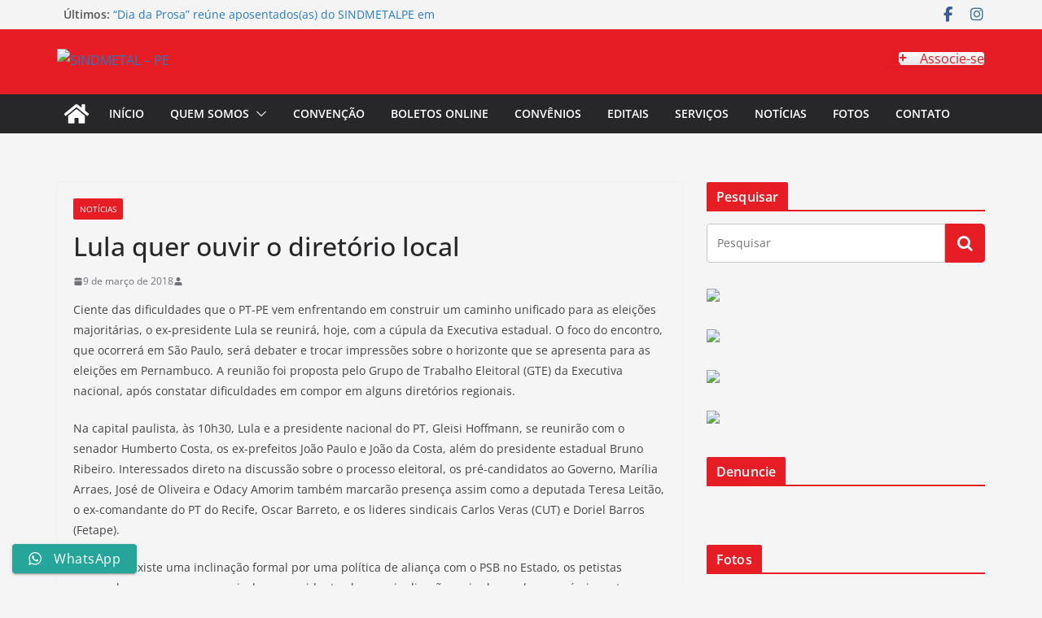

--- FILE ---
content_type: text/html; charset=UTF-8
request_url: https://sindmetalpe.org.br/2018/03/09/post6359/
body_size: 58395
content:
		<!doctype html>
		<html lang="pt-BR" xmlns:og="http://ogp.me/ns#" xmlns:fb="http://ogp.me/ns/fb#">
		
<head>

			<meta charset="UTF-8"/>
		<meta name="viewport" content="width=device-width, initial-scale=1">
		<link rel="profile" href="https://gmpg.org/xfn/11"/>
		
	<title>Lula quer ouvir o diretório local &#8211; SINDMETAL &#8211; PE</title>
<meta name='robots' content='max-image-preview:large' />
	<style>img:is([sizes="auto" i], [sizes^="auto," i]) { contain-intrinsic-size: 3000px 1500px }</style>
	<link rel="alternate" type="application/rss+xml" title="Feed para SINDMETAL - PE &raquo;" href="https://sindmetalpe.org.br/feed/" />
<link rel="alternate" type="application/rss+xml" title="Feed de comentários para SINDMETAL - PE &raquo;" href="https://sindmetalpe.org.br/comments/feed/" />
<link rel="alternate" type="application/rss+xml" title="Feed de comentários para SINDMETAL - PE &raquo; Lula quer ouvir o diretório local" href="https://sindmetalpe.org.br/2018/03/09/post6359/feed/" />
<script type="text/javascript">
/* <![CDATA[ */
window._wpemojiSettings = {"baseUrl":"https:\/\/s.w.org\/images\/core\/emoji\/16.0.1\/72x72\/","ext":".png","svgUrl":"https:\/\/s.w.org\/images\/core\/emoji\/16.0.1\/svg\/","svgExt":".svg","source":{"concatemoji":"https:\/\/sindmetalpe.org.br\/wp-includes\/js\/wp-emoji-release.min.js?ver=b5285cd100f97086019d039b12d713e7"}};
/*! This file is auto-generated */
!function(s,n){var o,i,e;function c(e){try{var t={supportTests:e,timestamp:(new Date).valueOf()};sessionStorage.setItem(o,JSON.stringify(t))}catch(e){}}function p(e,t,n){e.clearRect(0,0,e.canvas.width,e.canvas.height),e.fillText(t,0,0);var t=new Uint32Array(e.getImageData(0,0,e.canvas.width,e.canvas.height).data),a=(e.clearRect(0,0,e.canvas.width,e.canvas.height),e.fillText(n,0,0),new Uint32Array(e.getImageData(0,0,e.canvas.width,e.canvas.height).data));return t.every(function(e,t){return e===a[t]})}function u(e,t){e.clearRect(0,0,e.canvas.width,e.canvas.height),e.fillText(t,0,0);for(var n=e.getImageData(16,16,1,1),a=0;a<n.data.length;a++)if(0!==n.data[a])return!1;return!0}function f(e,t,n,a){switch(t){case"flag":return n(e,"\ud83c\udff3\ufe0f\u200d\u26a7\ufe0f","\ud83c\udff3\ufe0f\u200b\u26a7\ufe0f")?!1:!n(e,"\ud83c\udde8\ud83c\uddf6","\ud83c\udde8\u200b\ud83c\uddf6")&&!n(e,"\ud83c\udff4\udb40\udc67\udb40\udc62\udb40\udc65\udb40\udc6e\udb40\udc67\udb40\udc7f","\ud83c\udff4\u200b\udb40\udc67\u200b\udb40\udc62\u200b\udb40\udc65\u200b\udb40\udc6e\u200b\udb40\udc67\u200b\udb40\udc7f");case"emoji":return!a(e,"\ud83e\udedf")}return!1}function g(e,t,n,a){var r="undefined"!=typeof WorkerGlobalScope&&self instanceof WorkerGlobalScope?new OffscreenCanvas(300,150):s.createElement("canvas"),o=r.getContext("2d",{willReadFrequently:!0}),i=(o.textBaseline="top",o.font="600 32px Arial",{});return e.forEach(function(e){i[e]=t(o,e,n,a)}),i}function t(e){var t=s.createElement("script");t.src=e,t.defer=!0,s.head.appendChild(t)}"undefined"!=typeof Promise&&(o="wpEmojiSettingsSupports",i=["flag","emoji"],n.supports={everything:!0,everythingExceptFlag:!0},e=new Promise(function(e){s.addEventListener("DOMContentLoaded",e,{once:!0})}),new Promise(function(t){var n=function(){try{var e=JSON.parse(sessionStorage.getItem(o));if("object"==typeof e&&"number"==typeof e.timestamp&&(new Date).valueOf()<e.timestamp+604800&&"object"==typeof e.supportTests)return e.supportTests}catch(e){}return null}();if(!n){if("undefined"!=typeof Worker&&"undefined"!=typeof OffscreenCanvas&&"undefined"!=typeof URL&&URL.createObjectURL&&"undefined"!=typeof Blob)try{var e="postMessage("+g.toString()+"("+[JSON.stringify(i),f.toString(),p.toString(),u.toString()].join(",")+"));",a=new Blob([e],{type:"text/javascript"}),r=new Worker(URL.createObjectURL(a),{name:"wpTestEmojiSupports"});return void(r.onmessage=function(e){c(n=e.data),r.terminate(),t(n)})}catch(e){}c(n=g(i,f,p,u))}t(n)}).then(function(e){for(var t in e)n.supports[t]=e[t],n.supports.everything=n.supports.everything&&n.supports[t],"flag"!==t&&(n.supports.everythingExceptFlag=n.supports.everythingExceptFlag&&n.supports[t]);n.supports.everythingExceptFlag=n.supports.everythingExceptFlag&&!n.supports.flag,n.DOMReady=!1,n.readyCallback=function(){n.DOMReady=!0}}).then(function(){return e}).then(function(){var e;n.supports.everything||(n.readyCallback(),(e=n.source||{}).concatemoji?t(e.concatemoji):e.wpemoji&&e.twemoji&&(t(e.twemoji),t(e.wpemoji)))}))}((window,document),window._wpemojiSettings);
/* ]]> */
</script>
<link rel='stylesheet' id='ht_ctc_main_css-css' href='https://sindmetalpe.org.br/wp-content/plugins/click-to-chat-for-whatsapp/new/inc/assets/css/main.css?ver=4.29' type='text/css' media='all' />
<style id='wp-emoji-styles-inline-css' type='text/css'>

	img.wp-smiley, img.emoji {
		display: inline !important;
		border: none !important;
		box-shadow: none !important;
		height: 1em !important;
		width: 1em !important;
		margin: 0 0.07em !important;
		vertical-align: -0.1em !important;
		background: none !important;
		padding: 0 !important;
	}
</style>
<link rel='stylesheet' id='wp-block-library-css' href='https://sindmetalpe.org.br/wp-includes/css/dist/block-library/style.min.css?ver=b5285cd100f97086019d039b12d713e7' type='text/css' media='all' />
<style id='wp-block-library-theme-inline-css' type='text/css'>
.wp-block-audio :where(figcaption){color:#555;font-size:13px;text-align:center}.is-dark-theme .wp-block-audio :where(figcaption){color:#ffffffa6}.wp-block-audio{margin:0 0 1em}.wp-block-code{border:1px solid #ccc;border-radius:4px;font-family:Menlo,Consolas,monaco,monospace;padding:.8em 1em}.wp-block-embed :where(figcaption){color:#555;font-size:13px;text-align:center}.is-dark-theme .wp-block-embed :where(figcaption){color:#ffffffa6}.wp-block-embed{margin:0 0 1em}.blocks-gallery-caption{color:#555;font-size:13px;text-align:center}.is-dark-theme .blocks-gallery-caption{color:#ffffffa6}:root :where(.wp-block-image figcaption){color:#555;font-size:13px;text-align:center}.is-dark-theme :root :where(.wp-block-image figcaption){color:#ffffffa6}.wp-block-image{margin:0 0 1em}.wp-block-pullquote{border-bottom:4px solid;border-top:4px solid;color:currentColor;margin-bottom:1.75em}.wp-block-pullquote cite,.wp-block-pullquote footer,.wp-block-pullquote__citation{color:currentColor;font-size:.8125em;font-style:normal;text-transform:uppercase}.wp-block-quote{border-left:.25em solid;margin:0 0 1.75em;padding-left:1em}.wp-block-quote cite,.wp-block-quote footer{color:currentColor;font-size:.8125em;font-style:normal;position:relative}.wp-block-quote:where(.has-text-align-right){border-left:none;border-right:.25em solid;padding-left:0;padding-right:1em}.wp-block-quote:where(.has-text-align-center){border:none;padding-left:0}.wp-block-quote.is-large,.wp-block-quote.is-style-large,.wp-block-quote:where(.is-style-plain){border:none}.wp-block-search .wp-block-search__label{font-weight:700}.wp-block-search__button{border:1px solid #ccc;padding:.375em .625em}:where(.wp-block-group.has-background){padding:1.25em 2.375em}.wp-block-separator.has-css-opacity{opacity:.4}.wp-block-separator{border:none;border-bottom:2px solid;margin-left:auto;margin-right:auto}.wp-block-separator.has-alpha-channel-opacity{opacity:1}.wp-block-separator:not(.is-style-wide):not(.is-style-dots){width:100px}.wp-block-separator.has-background:not(.is-style-dots){border-bottom:none;height:1px}.wp-block-separator.has-background:not(.is-style-wide):not(.is-style-dots){height:2px}.wp-block-table{margin:0 0 1em}.wp-block-table td,.wp-block-table th{word-break:normal}.wp-block-table :where(figcaption){color:#555;font-size:13px;text-align:center}.is-dark-theme .wp-block-table :where(figcaption){color:#ffffffa6}.wp-block-video :where(figcaption){color:#555;font-size:13px;text-align:center}.is-dark-theme .wp-block-video :where(figcaption){color:#ffffffa6}.wp-block-video{margin:0 0 1em}:root :where(.wp-block-template-part.has-background){margin-bottom:0;margin-top:0;padding:1.25em 2.375em}
</style>
<style id='global-styles-inline-css' type='text/css'>
:root{--wp--preset--aspect-ratio--square: 1;--wp--preset--aspect-ratio--4-3: 4/3;--wp--preset--aspect-ratio--3-4: 3/4;--wp--preset--aspect-ratio--3-2: 3/2;--wp--preset--aspect-ratio--2-3: 2/3;--wp--preset--aspect-ratio--16-9: 16/9;--wp--preset--aspect-ratio--9-16: 9/16;--wp--preset--color--black: #000000;--wp--preset--color--cyan-bluish-gray: #abb8c3;--wp--preset--color--white: #ffffff;--wp--preset--color--pale-pink: #f78da7;--wp--preset--color--vivid-red: #cf2e2e;--wp--preset--color--luminous-vivid-orange: #ff6900;--wp--preset--color--luminous-vivid-amber: #fcb900;--wp--preset--color--light-green-cyan: #7bdcb5;--wp--preset--color--vivid-green-cyan: #00d084;--wp--preset--color--pale-cyan-blue: #8ed1fc;--wp--preset--color--vivid-cyan-blue: #0693e3;--wp--preset--color--vivid-purple: #9b51e0;--wp--preset--color--cm-color-1: #257BC1;--wp--preset--color--cm-color-2: #2270B0;--wp--preset--color--cm-color-3: #FFFFFF;--wp--preset--color--cm-color-4: #F9FEFD;--wp--preset--color--cm-color-5: #27272A;--wp--preset--color--cm-color-6: #16181A;--wp--preset--color--cm-color-7: #8F8F8F;--wp--preset--color--cm-color-8: #FFFFFF;--wp--preset--color--cm-color-9: #C7C7C7;--wp--preset--gradient--vivid-cyan-blue-to-vivid-purple: linear-gradient(135deg,rgba(6,147,227,1) 0%,rgb(155,81,224) 100%);--wp--preset--gradient--light-green-cyan-to-vivid-green-cyan: linear-gradient(135deg,rgb(122,220,180) 0%,rgb(0,208,130) 100%);--wp--preset--gradient--luminous-vivid-amber-to-luminous-vivid-orange: linear-gradient(135deg,rgba(252,185,0,1) 0%,rgba(255,105,0,1) 100%);--wp--preset--gradient--luminous-vivid-orange-to-vivid-red: linear-gradient(135deg,rgba(255,105,0,1) 0%,rgb(207,46,46) 100%);--wp--preset--gradient--very-light-gray-to-cyan-bluish-gray: linear-gradient(135deg,rgb(238,238,238) 0%,rgb(169,184,195) 100%);--wp--preset--gradient--cool-to-warm-spectrum: linear-gradient(135deg,rgb(74,234,220) 0%,rgb(151,120,209) 20%,rgb(207,42,186) 40%,rgb(238,44,130) 60%,rgb(251,105,98) 80%,rgb(254,248,76) 100%);--wp--preset--gradient--blush-light-purple: linear-gradient(135deg,rgb(255,206,236) 0%,rgb(152,150,240) 100%);--wp--preset--gradient--blush-bordeaux: linear-gradient(135deg,rgb(254,205,165) 0%,rgb(254,45,45) 50%,rgb(107,0,62) 100%);--wp--preset--gradient--luminous-dusk: linear-gradient(135deg,rgb(255,203,112) 0%,rgb(199,81,192) 50%,rgb(65,88,208) 100%);--wp--preset--gradient--pale-ocean: linear-gradient(135deg,rgb(255,245,203) 0%,rgb(182,227,212) 50%,rgb(51,167,181) 100%);--wp--preset--gradient--electric-grass: linear-gradient(135deg,rgb(202,248,128) 0%,rgb(113,206,126) 100%);--wp--preset--gradient--midnight: linear-gradient(135deg,rgb(2,3,129) 0%,rgb(40,116,252) 100%);--wp--preset--font-size--small: 13px;--wp--preset--font-size--medium: 16px;--wp--preset--font-size--large: 20px;--wp--preset--font-size--x-large: 24px;--wp--preset--font-size--xx-large: 30px;--wp--preset--font-size--huge: 36px;--wp--preset--font-family--dm-sans: DM Sans, sans-serif;--wp--preset--font-family--public-sans: Public Sans, sans-serif;--wp--preset--font-family--roboto: Roboto, sans-serif;--wp--preset--font-family--segoe-ui: Segoe UI, Arial, sans-serif;--wp--preset--font-family--ibm-plex-serif: IBM Plex Serif, sans-serif;--wp--preset--font-family--inter: Inter, sans-serif;--wp--preset--spacing--20: 0.44rem;--wp--preset--spacing--30: 0.67rem;--wp--preset--spacing--40: 1rem;--wp--preset--spacing--50: 1.5rem;--wp--preset--spacing--60: 2.25rem;--wp--preset--spacing--70: 3.38rem;--wp--preset--spacing--80: 5.06rem;--wp--preset--shadow--natural: 6px 6px 9px rgba(0, 0, 0, 0.2);--wp--preset--shadow--deep: 12px 12px 50px rgba(0, 0, 0, 0.4);--wp--preset--shadow--sharp: 6px 6px 0px rgba(0, 0, 0, 0.2);--wp--preset--shadow--outlined: 6px 6px 0px -3px rgba(255, 255, 255, 1), 6px 6px rgba(0, 0, 0, 1);--wp--preset--shadow--crisp: 6px 6px 0px rgba(0, 0, 0, 1);}:root { --wp--style--global--content-size: 760px;--wp--style--global--wide-size: 1160px; }:where(body) { margin: 0; }.wp-site-blocks > .alignleft { float: left; margin-right: 2em; }.wp-site-blocks > .alignright { float: right; margin-left: 2em; }.wp-site-blocks > .aligncenter { justify-content: center; margin-left: auto; margin-right: auto; }:where(.wp-site-blocks) > * { margin-block-start: 24px; margin-block-end: 0; }:where(.wp-site-blocks) > :first-child { margin-block-start: 0; }:where(.wp-site-blocks) > :last-child { margin-block-end: 0; }:root { --wp--style--block-gap: 24px; }:root :where(.is-layout-flow) > :first-child{margin-block-start: 0;}:root :where(.is-layout-flow) > :last-child{margin-block-end: 0;}:root :where(.is-layout-flow) > *{margin-block-start: 24px;margin-block-end: 0;}:root :where(.is-layout-constrained) > :first-child{margin-block-start: 0;}:root :where(.is-layout-constrained) > :last-child{margin-block-end: 0;}:root :where(.is-layout-constrained) > *{margin-block-start: 24px;margin-block-end: 0;}:root :where(.is-layout-flex){gap: 24px;}:root :where(.is-layout-grid){gap: 24px;}.is-layout-flow > .alignleft{float: left;margin-inline-start: 0;margin-inline-end: 2em;}.is-layout-flow > .alignright{float: right;margin-inline-start: 2em;margin-inline-end: 0;}.is-layout-flow > .aligncenter{margin-left: auto !important;margin-right: auto !important;}.is-layout-constrained > .alignleft{float: left;margin-inline-start: 0;margin-inline-end: 2em;}.is-layout-constrained > .alignright{float: right;margin-inline-start: 2em;margin-inline-end: 0;}.is-layout-constrained > .aligncenter{margin-left: auto !important;margin-right: auto !important;}.is-layout-constrained > :where(:not(.alignleft):not(.alignright):not(.alignfull)){max-width: var(--wp--style--global--content-size);margin-left: auto !important;margin-right: auto !important;}.is-layout-constrained > .alignwide{max-width: var(--wp--style--global--wide-size);}body .is-layout-flex{display: flex;}.is-layout-flex{flex-wrap: wrap;align-items: center;}.is-layout-flex > :is(*, div){margin: 0;}body .is-layout-grid{display: grid;}.is-layout-grid > :is(*, div){margin: 0;}body{padding-top: 0px;padding-right: 0px;padding-bottom: 0px;padding-left: 0px;}a:where(:not(.wp-element-button)){text-decoration: underline;}:root :where(.wp-element-button, .wp-block-button__link){background-color: #32373c;border-width: 0;color: #fff;font-family: inherit;font-size: inherit;line-height: inherit;padding: calc(0.667em + 2px) calc(1.333em + 2px);text-decoration: none;}.has-black-color{color: var(--wp--preset--color--black) !important;}.has-cyan-bluish-gray-color{color: var(--wp--preset--color--cyan-bluish-gray) !important;}.has-white-color{color: var(--wp--preset--color--white) !important;}.has-pale-pink-color{color: var(--wp--preset--color--pale-pink) !important;}.has-vivid-red-color{color: var(--wp--preset--color--vivid-red) !important;}.has-luminous-vivid-orange-color{color: var(--wp--preset--color--luminous-vivid-orange) !important;}.has-luminous-vivid-amber-color{color: var(--wp--preset--color--luminous-vivid-amber) !important;}.has-light-green-cyan-color{color: var(--wp--preset--color--light-green-cyan) !important;}.has-vivid-green-cyan-color{color: var(--wp--preset--color--vivid-green-cyan) !important;}.has-pale-cyan-blue-color{color: var(--wp--preset--color--pale-cyan-blue) !important;}.has-vivid-cyan-blue-color{color: var(--wp--preset--color--vivid-cyan-blue) !important;}.has-vivid-purple-color{color: var(--wp--preset--color--vivid-purple) !important;}.has-cm-color-1-color{color: var(--wp--preset--color--cm-color-1) !important;}.has-cm-color-2-color{color: var(--wp--preset--color--cm-color-2) !important;}.has-cm-color-3-color{color: var(--wp--preset--color--cm-color-3) !important;}.has-cm-color-4-color{color: var(--wp--preset--color--cm-color-4) !important;}.has-cm-color-5-color{color: var(--wp--preset--color--cm-color-5) !important;}.has-cm-color-6-color{color: var(--wp--preset--color--cm-color-6) !important;}.has-cm-color-7-color{color: var(--wp--preset--color--cm-color-7) !important;}.has-cm-color-8-color{color: var(--wp--preset--color--cm-color-8) !important;}.has-cm-color-9-color{color: var(--wp--preset--color--cm-color-9) !important;}.has-black-background-color{background-color: var(--wp--preset--color--black) !important;}.has-cyan-bluish-gray-background-color{background-color: var(--wp--preset--color--cyan-bluish-gray) !important;}.has-white-background-color{background-color: var(--wp--preset--color--white) !important;}.has-pale-pink-background-color{background-color: var(--wp--preset--color--pale-pink) !important;}.has-vivid-red-background-color{background-color: var(--wp--preset--color--vivid-red) !important;}.has-luminous-vivid-orange-background-color{background-color: var(--wp--preset--color--luminous-vivid-orange) !important;}.has-luminous-vivid-amber-background-color{background-color: var(--wp--preset--color--luminous-vivid-amber) !important;}.has-light-green-cyan-background-color{background-color: var(--wp--preset--color--light-green-cyan) !important;}.has-vivid-green-cyan-background-color{background-color: var(--wp--preset--color--vivid-green-cyan) !important;}.has-pale-cyan-blue-background-color{background-color: var(--wp--preset--color--pale-cyan-blue) !important;}.has-vivid-cyan-blue-background-color{background-color: var(--wp--preset--color--vivid-cyan-blue) !important;}.has-vivid-purple-background-color{background-color: var(--wp--preset--color--vivid-purple) !important;}.has-cm-color-1-background-color{background-color: var(--wp--preset--color--cm-color-1) !important;}.has-cm-color-2-background-color{background-color: var(--wp--preset--color--cm-color-2) !important;}.has-cm-color-3-background-color{background-color: var(--wp--preset--color--cm-color-3) !important;}.has-cm-color-4-background-color{background-color: var(--wp--preset--color--cm-color-4) !important;}.has-cm-color-5-background-color{background-color: var(--wp--preset--color--cm-color-5) !important;}.has-cm-color-6-background-color{background-color: var(--wp--preset--color--cm-color-6) !important;}.has-cm-color-7-background-color{background-color: var(--wp--preset--color--cm-color-7) !important;}.has-cm-color-8-background-color{background-color: var(--wp--preset--color--cm-color-8) !important;}.has-cm-color-9-background-color{background-color: var(--wp--preset--color--cm-color-9) !important;}.has-black-border-color{border-color: var(--wp--preset--color--black) !important;}.has-cyan-bluish-gray-border-color{border-color: var(--wp--preset--color--cyan-bluish-gray) !important;}.has-white-border-color{border-color: var(--wp--preset--color--white) !important;}.has-pale-pink-border-color{border-color: var(--wp--preset--color--pale-pink) !important;}.has-vivid-red-border-color{border-color: var(--wp--preset--color--vivid-red) !important;}.has-luminous-vivid-orange-border-color{border-color: var(--wp--preset--color--luminous-vivid-orange) !important;}.has-luminous-vivid-amber-border-color{border-color: var(--wp--preset--color--luminous-vivid-amber) !important;}.has-light-green-cyan-border-color{border-color: var(--wp--preset--color--light-green-cyan) !important;}.has-vivid-green-cyan-border-color{border-color: var(--wp--preset--color--vivid-green-cyan) !important;}.has-pale-cyan-blue-border-color{border-color: var(--wp--preset--color--pale-cyan-blue) !important;}.has-vivid-cyan-blue-border-color{border-color: var(--wp--preset--color--vivid-cyan-blue) !important;}.has-vivid-purple-border-color{border-color: var(--wp--preset--color--vivid-purple) !important;}.has-cm-color-1-border-color{border-color: var(--wp--preset--color--cm-color-1) !important;}.has-cm-color-2-border-color{border-color: var(--wp--preset--color--cm-color-2) !important;}.has-cm-color-3-border-color{border-color: var(--wp--preset--color--cm-color-3) !important;}.has-cm-color-4-border-color{border-color: var(--wp--preset--color--cm-color-4) !important;}.has-cm-color-5-border-color{border-color: var(--wp--preset--color--cm-color-5) !important;}.has-cm-color-6-border-color{border-color: var(--wp--preset--color--cm-color-6) !important;}.has-cm-color-7-border-color{border-color: var(--wp--preset--color--cm-color-7) !important;}.has-cm-color-8-border-color{border-color: var(--wp--preset--color--cm-color-8) !important;}.has-cm-color-9-border-color{border-color: var(--wp--preset--color--cm-color-9) !important;}.has-vivid-cyan-blue-to-vivid-purple-gradient-background{background: var(--wp--preset--gradient--vivid-cyan-blue-to-vivid-purple) !important;}.has-light-green-cyan-to-vivid-green-cyan-gradient-background{background: var(--wp--preset--gradient--light-green-cyan-to-vivid-green-cyan) !important;}.has-luminous-vivid-amber-to-luminous-vivid-orange-gradient-background{background: var(--wp--preset--gradient--luminous-vivid-amber-to-luminous-vivid-orange) !important;}.has-luminous-vivid-orange-to-vivid-red-gradient-background{background: var(--wp--preset--gradient--luminous-vivid-orange-to-vivid-red) !important;}.has-very-light-gray-to-cyan-bluish-gray-gradient-background{background: var(--wp--preset--gradient--very-light-gray-to-cyan-bluish-gray) !important;}.has-cool-to-warm-spectrum-gradient-background{background: var(--wp--preset--gradient--cool-to-warm-spectrum) !important;}.has-blush-light-purple-gradient-background{background: var(--wp--preset--gradient--blush-light-purple) !important;}.has-blush-bordeaux-gradient-background{background: var(--wp--preset--gradient--blush-bordeaux) !important;}.has-luminous-dusk-gradient-background{background: var(--wp--preset--gradient--luminous-dusk) !important;}.has-pale-ocean-gradient-background{background: var(--wp--preset--gradient--pale-ocean) !important;}.has-electric-grass-gradient-background{background: var(--wp--preset--gradient--electric-grass) !important;}.has-midnight-gradient-background{background: var(--wp--preset--gradient--midnight) !important;}.has-small-font-size{font-size: var(--wp--preset--font-size--small) !important;}.has-medium-font-size{font-size: var(--wp--preset--font-size--medium) !important;}.has-large-font-size{font-size: var(--wp--preset--font-size--large) !important;}.has-x-large-font-size{font-size: var(--wp--preset--font-size--x-large) !important;}.has-xx-large-font-size{font-size: var(--wp--preset--font-size--xx-large) !important;}.has-huge-font-size{font-size: var(--wp--preset--font-size--huge) !important;}.has-dm-sans-font-family{font-family: var(--wp--preset--font-family--dm-sans) !important;}.has-public-sans-font-family{font-family: var(--wp--preset--font-family--public-sans) !important;}.has-roboto-font-family{font-family: var(--wp--preset--font-family--roboto) !important;}.has-segoe-ui-font-family{font-family: var(--wp--preset--font-family--segoe-ui) !important;}.has-ibm-plex-serif-font-family{font-family: var(--wp--preset--font-family--ibm-plex-serif) !important;}.has-inter-font-family{font-family: var(--wp--preset--font-family--inter) !important;}
:root :where(.wp-block-pullquote){font-size: 1.5em;line-height: 1.6;}
</style>
<link rel='stylesheet' id='sow-button-base-css' href='https://sindmetalpe.org.br/wp-content/plugins/so-widgets-bundle/widgets/button/css/style.css?ver=1.69.3' type='text/css' media='all' />
<link rel='stylesheet' id='sow-button-atom-3067ace05826-css' href='https://sindmetalpe.org.br/wp-content/uploads/siteorigin-widgets/sow-button-atom-3067ace05826.css?ver=b5285cd100f97086019d039b12d713e7' type='text/css' media='all' />
<link rel='stylesheet' id='sow-button-wire-69c8eee11f7a-css' href='https://sindmetalpe.org.br/wp-content/uploads/siteorigin-widgets/sow-button-wire-69c8eee11f7a.css?ver=b5285cd100f97086019d039b12d713e7' type='text/css' media='all' />
<link rel='stylesheet' id='colormag_style-css' href='https://sindmetalpe.org.br/wp-content/themes/colormag/style.css?ver=1769907400' type='text/css' media='all' />
<style id='colormag_style-inline-css' type='text/css'>
.colormag-button,
			blockquote, button,
			input[type=reset],
			input[type=button],
			input[type=submit],
			.cm-home-icon.front_page_on,
			.cm-post-categories a,
			.cm-primary-nav ul li ul li:hover,
			.cm-primary-nav ul li.current-menu-item,
			.cm-primary-nav ul li.current_page_ancestor,
			.cm-primary-nav ul li.current-menu-ancestor,
			.cm-primary-nav ul li.current_page_item,
			.cm-primary-nav ul li:hover,
			.cm-primary-nav ul li.focus,
			.cm-mobile-nav li a:hover,
			.colormag-header-clean #cm-primary-nav .cm-menu-toggle:hover,
			.cm-header .cm-mobile-nav li:hover,
			.cm-header .cm-mobile-nav li.current-page-ancestor,
			.cm-header .cm-mobile-nav li.current-menu-ancestor,
			.cm-header .cm-mobile-nav li.current-page-item,
			.cm-header .cm-mobile-nav li.current-menu-item,
			.cm-primary-nav ul li.focus > a,
			.cm-layout-2 .cm-primary-nav ul ul.sub-menu li.focus > a,
			.cm-mobile-nav .current-menu-item>a, .cm-mobile-nav .current_page_item>a,
			.colormag-header-clean .cm-mobile-nav li:hover > a,
			.colormag-header-clean .cm-mobile-nav li.current-page-ancestor > a,
			.colormag-header-clean .cm-mobile-nav li.current-menu-ancestor > a,
			.colormag-header-clean .cm-mobile-nav li.current-page-item > a,
			.colormag-header-clean .cm-mobile-nav li.current-menu-item > a,
			.fa.search-top:hover,
			.widget_call_to_action .btn--primary,
			.colormag-footer--classic .cm-footer-cols .cm-row .cm-widget-title span::before,
			.colormag-footer--classic-bordered .cm-footer-cols .cm-row .cm-widget-title span::before,
			.cm-featured-posts .cm-widget-title span,
			.cm-featured-category-slider-widget .cm-slide-content .cm-entry-header-meta .cm-post-categories a,
			.cm-highlighted-posts .cm-post-content .cm-entry-header-meta .cm-post-categories a,
			.cm-category-slide-next, .cm-category-slide-prev, .slide-next,
			.slide-prev, .cm-tabbed-widget ul li, .cm-posts .wp-pagenavi .current,
			.cm-posts .wp-pagenavi a:hover, .cm-secondary .cm-widget-title span,
			.cm-posts .post .cm-post-content .cm-entry-header-meta .cm-post-categories a,
			.cm-page-header .cm-page-title span, .entry-meta .post-format i,
			.format-link .cm-entry-summary a, .cm-entry-button, .infinite-scroll .tg-infinite-scroll,
			.no-more-post-text, .pagination span,
			.comments-area .comment-author-link span,
			.cm-footer-cols .cm-row .cm-widget-title span,
			.advertisement_above_footer .cm-widget-title span,
			.error, .cm-primary .cm-widget-title span,
			.related-posts-wrapper.style-three .cm-post-content .cm-entry-title a:hover:before,
			.cm-slider-area .cm-widget-title span,
			.cm-beside-slider-widget .cm-widget-title span,
			.top-full-width-sidebar .cm-widget-title span,
			.wp-block-quote, .wp-block-quote.is-style-large,
			.wp-block-quote.has-text-align-right,
			.cm-error-404 .cm-btn, .widget .wp-block-heading, .wp-block-search button,
			.widget a::before, .cm-post-date a::before,
			.byline a::before,
			.colormag-footer--classic-bordered .cm-widget-title::before,
			.wp-block-button__link,
			#cm-tertiary .cm-widget-title span,
			.link-pagination .post-page-numbers.current,
			.wp-block-query-pagination-numbers .page-numbers.current,
			.wp-element-button,
			.wp-block-button .wp-block-button__link,
			.wp-element-button,
			.cm-layout-2 .cm-primary-nav ul ul.sub-menu li:hover,
			.cm-layout-2 .cm-primary-nav ul ul.sub-menu li.current-menu-ancestor,
			.cm-layout-2 .cm-primary-nav ul ul.sub-menu li.current-menu-item,
			.cm-layout-2 .cm-primary-nav ul ul.sub-menu li.focus,
			.search-wrap button,
			.page-numbers .current,
			.cm-footer-builder .cm-widget-title span,
			.wp-block-search .wp-element-button:hover{background-color:#e61d25;}a,
			.cm-layout-2 #cm-primary-nav .fa.search-top:hover,
			.cm-layout-2 #cm-primary-nav.cm-mobile-nav .cm-random-post a:hover .fa-random,
			.cm-layout-2 #cm-primary-nav.cm-primary-nav .cm-random-post a:hover .fa-random,
			.cm-layout-2 .breaking-news .newsticker a:hover,
			.cm-layout-2 .cm-primary-nav ul li.current-menu-item > a,
			.cm-layout-2 .cm-primary-nav ul li.current_page_item > a,
			.cm-layout-2 .cm-primary-nav ul li:hover > a,
			.cm-layout-2 .cm-primary-nav ul li.focus > a
			.dark-skin .cm-layout-2-style-1 #cm-primary-nav.cm-primary-nav .cm-home-icon:hover .fa,
			.byline a:hover, .comments a:hover, .cm-edit-link a:hover, .cm-post-date a:hover,
			.social-links:not(.cm-header-actions .social-links) i.fa:hover, .cm-tag-links a:hover,
			.colormag-header-clean .social-links li:hover i.fa, .cm-layout-2-style-1 .social-links li:hover i.fa,
			.colormag-header-clean .breaking-news .newsticker a:hover, .widget_featured_posts .article-content .cm-entry-title a:hover,
			.widget_featured_slider .slide-content .cm-below-entry-meta .byline a:hover,
			.widget_featured_slider .slide-content .cm-below-entry-meta .comments a:hover,
			.widget_featured_slider .slide-content .cm-below-entry-meta .cm-post-date a:hover,
			.widget_featured_slider .slide-content .cm-entry-title a:hover,
			.widget_block_picture_news.widget_featured_posts .article-content .cm-entry-title a:hover,
			.widget_highlighted_posts .article-content .cm-below-entry-meta .byline a:hover,
			.widget_highlighted_posts .article-content .cm-below-entry-meta .comments a:hover,
			.widget_highlighted_posts .article-content .cm-below-entry-meta .cm-post-date a:hover,
			.widget_highlighted_posts .article-content .cm-entry-title a:hover, i.fa-arrow-up, i.fa-arrow-down,
			.cm-site-title a, #content .post .article-content .cm-entry-title a:hover, .entry-meta .byline i,
			.entry-meta .cat-links i, .entry-meta a, .post .cm-entry-title a:hover, .search .cm-entry-title a:hover,
			.entry-meta .comments-link a:hover, .entry-meta .cm-edit-link a:hover, .entry-meta .cm-post-date a:hover,
			.entry-meta .cm-tag-links a:hover, .single #content .tags a:hover, .count, .next a:hover, .previous a:hover,
			.related-posts-main-title .fa, .single-related-posts .article-content .cm-entry-title a:hover,
			.pagination a span:hover,
			#content .comments-area a.comment-cm-edit-link:hover, #content .comments-area a.comment-permalink:hover,
			#content .comments-area article header cite a:hover, .comments-area .comment-author-link a:hover,
			.comment .comment-reply-link:hover,
			.nav-next a, .nav-previous a,
			#cm-footer .cm-footer-menu ul li a:hover,
			.cm-footer-cols .cm-row a:hover, a#scroll-up i, .related-posts-wrapper-flyout .cm-entry-title a:hover,
			.human-diff-time .human-diff-time-display:hover,
			.cm-layout-2-style-1 #cm-primary-nav .fa:hover,
			.cm-footer-bar a,
			.cm-post-date a:hover,
			.cm-author a:hover,
			.cm-comments-link a:hover,
			.cm-tag-links a:hover,
			.cm-edit-link a:hover,
			.cm-footer-bar .copyright a,
			.cm-featured-posts .cm-entry-title a:hover,
			.cm-posts .post .cm-post-content .cm-entry-title a:hover,
			.cm-posts .post .single-title-above .cm-entry-title a:hover,
			.cm-layout-2 .cm-primary-nav ul li:hover > a,
			.cm-layout-2 #cm-primary-nav .fa:hover,
			.cm-entry-title a:hover,
			button:hover, input[type="button"]:hover,
			input[type="reset"]:hover,
			input[type="submit"]:hover,
			.wp-block-button .wp-block-button__link:hover,
			.cm-button:hover,
			.wp-element-button:hover,
			li.product .added_to_cart:hover,
			.comments-area .comment-permalink:hover,
			.cm-footer-bar-area .cm-footer-bar__2 a{color:#e61d25;}#cm-primary-nav,
			.cm-contained .cm-header-2 .cm-row, .cm-header-builder.cm-full-width .cm-main-header .cm-header-bottom-row{border-top-color:#e61d25;}.cm-layout-2 #cm-primary-nav,
			.cm-layout-2 .cm-primary-nav ul ul.sub-menu li:hover,
			.cm-layout-2 .cm-primary-nav ul > li:hover > a,
			.cm-layout-2 .cm-primary-nav ul > li.current-menu-item > a,
			.cm-layout-2 .cm-primary-nav ul > li.current-menu-ancestor > a,
			.cm-layout-2 .cm-primary-nav ul ul.sub-menu li.current-menu-ancestor,
			.cm-layout-2 .cm-primary-nav ul ul.sub-menu li.current-menu-item,
			.cm-layout-2 .cm-primary-nav ul ul.sub-menu li.focus,
			cm-layout-2 .cm-primary-nav ul ul.sub-menu li.current-menu-ancestor,
			cm-layout-2 .cm-primary-nav ul ul.sub-menu li.current-menu-item,
			cm-layout-2 #cm-primary-nav .cm-menu-toggle:hover,
			cm-layout-2 #cm-primary-nav.cm-mobile-nav .cm-menu-toggle,
			cm-layout-2 .cm-primary-nav ul > li:hover > a,
			cm-layout-2 .cm-primary-nav ul > li.current-menu-item > a,
			cm-layout-2 .cm-primary-nav ul > li.current-menu-ancestor > a,
			.cm-layout-2 .cm-primary-nav ul li.focus > a, .pagination a span:hover,
			.cm-error-404 .cm-btn,
			.single-post .cm-post-categories a::after,
			.widget .block-title,
			.cm-layout-2 .cm-primary-nav ul li.focus > a,
			button,
			input[type="button"],
			input[type="reset"],
			input[type="submit"],
			.wp-block-button .wp-block-button__link,
			.cm-button,
			.wp-element-button,
			li.product .added_to_cart{border-color:#e61d25;}.cm-secondary .cm-widget-title,
			#cm-tertiary .cm-widget-title,
			.widget_featured_posts .widget-title,
			#secondary .widget-title,
			#cm-tertiary .widget-title,
			.cm-page-header .cm-page-title,
			.cm-footer-cols .cm-row .widget-title,
			.advertisement_above_footer .widget-title,
			#primary .widget-title,
			.widget_slider_area .widget-title,
			.widget_beside_slider .widget-title,
			.top-full-width-sidebar .widget-title,
			.cm-footer-cols .cm-row .cm-widget-title,
			.cm-footer-bar .copyright a,
			.cm-layout-2.cm-layout-2-style-2 #cm-primary-nav,
			.cm-layout-2 .cm-primary-nav ul > li:hover > a,
			.cm-footer-builder .cm-widget-title,
			.cm-layout-2 .cm-primary-nav ul > li.current-menu-item > a{border-bottom-color:#e61d25;}body{color:#444444;}.cm-posts .post{box-shadow:0px 0px 2px 0px #E4E4E7;}@media screen and (min-width: 992px) {.cm-primary{width:70%;}}.colormag-button,
			input[type="reset"],
			input[type="button"],
			input[type="submit"],
			button,
			.cm-entry-button span,
			.wp-block-button .wp-block-button__link{color:#ffffff;}.cm-content{background-color:#f6f5f6;}body,body.boxed{background-color:#f6f5f6;}.cm-header-1, .dark-skin .cm-header-1{background-color:#e61d25;}#cm-primary-nav{border-top-color:#e61d25;}.cm-header .cm-menu-toggle svg,
			.cm-header .cm-menu-toggle svg{fill:#fff;}.cm-footer-bar-area .cm-footer-bar__2 a{color:#207daf;}.elementor .elementor-widget-wrap .tg-module-wrapper .module-title span,
			.elementor .elementor-widget-wrap .tg-module-wrapper .tg-post-category,
			.elementor .elementor-widget-wrap .tg-module-wrapper.tg-module-block.tg-module-block--style-5 .tg_module_block .read-more,
				.elementor .elementor-widget-wrap .tg-module-wrapper tg-module-block.tg-module-block--style-10 .tg_module_block.tg_module_block--list-small:before{background-color:#e61d25;}.elementor .elementor-widget-wrap .tg-module-wrapper .tg-module-meta .tg-module-comments a:hover,
			.elementor .elementor-widget-wrap .tg-module-wrapper .tg-module-meta .tg-post-auther-name a:hover,
			.elementor .elementor-widget-wrap .tg-module-wrapper .tg-module-meta .tg-post-date a:hover,
			.elementor .elementor-widget-wrap .tg-module-wrapper .tg-module-title:hover a,
			.elementor .elementor-widget-wrap .tg-module-wrapper.tg-module-block.tg-module-block--style-7 .tg_module_block--white .tg-module-comments a:hover,
			.elementor .elementor-widget-wrap .tg-module-wrapper.tg-module-block.tg-module-block--style-7 .tg_module_block--white .tg-post-auther-name a:hover,
			.elementor .elementor-widget-wrap .tg-module-wrapper.tg-module-block.tg-module-block--style-7 .tg_module_block--white .tg-post-date a:hover,
			.elementor .elementor-widget-wrap .tg-module-wrapper.tg-module-grid .tg_module_grid .tg-module-info .tg-module-meta a:hover,
			.elementor .elementor-widget-wrap .tg-module-wrapper.tg-module-block.tg-module-block--style-7 .tg_module_block--white .tg-module-title a:hover,
			.elementor .elementor-widget-wrap .tg-trending-news .trending-news-wrapper a:hover,
			.elementor .elementor-widget-wrap .tg-trending-news .swiper-controls .swiper-button-next:hover, .elementor .elementor-widget-wrap .tg-trending-news .swiper-controls .swiper-button-prev:hover,
			.elementor .elementor-widget-wrap .tg-module-wrapper.tg-module-block.tg-module-block--style-10 .tg_module_block--white .tg-module-title a:hover,
			.elementor .elementor-widget-wrap .tg-module-wrapper.tg-module-block.tg-module-block--style-10 .tg_module_block--white .tg-post-auther-name a:hover,
			.elementor .elementor-widget-wrap .tg-module-wrapper.tg-module-block.tg-module-block--style-10 .tg_module_block--white .tg-post-date a:hover,
			.elementor .elementor-widget-wrap .tg-module-wrapper.tg-module-block.tg-module-block--style-10 .tg_module_block--white .tg-module-comments a:hover{color:#e61d25;}.elementor .elementor-widget-wrap .tg-trending-news .swiper-controls .swiper-button-next:hover,
			.elementor .elementor-widget-wrap .tg-trending-news .swiper-controls .swiper-button-prev:hover{border-color:#e61d25;} :root{--cm-color-1: #257BC1;--cm-color-2: #2270B0;--cm-color-3: #FFFFFF;--cm-color-4: #F9FEFD;--cm-color-5: #27272A;--cm-color-6: #16181A;--cm-color-7: #8F8F8F;--cm-color-8: #FFFFFF;--cm-color-9: #C7C7C7;}.colormag-button,
			blockquote, button,
			input[type=reset],
			input[type=button],
			input[type=submit],
			.cm-home-icon.front_page_on,
			.cm-post-categories a,
			.cm-primary-nav ul li ul li:hover,
			.cm-primary-nav ul li.current-menu-item,
			.cm-primary-nav ul li.current_page_ancestor,
			.cm-primary-nav ul li.current-menu-ancestor,
			.cm-primary-nav ul li.current_page_item,
			.cm-primary-nav ul li:hover,
			.cm-primary-nav ul li.focus,
			.cm-mobile-nav li a:hover,
			.colormag-header-clean #cm-primary-nav .cm-menu-toggle:hover,
			.cm-header .cm-mobile-nav li:hover,
			.cm-header .cm-mobile-nav li.current-page-ancestor,
			.cm-header .cm-mobile-nav li.current-menu-ancestor,
			.cm-header .cm-mobile-nav li.current-page-item,
			.cm-header .cm-mobile-nav li.current-menu-item,
			.cm-primary-nav ul li.focus > a,
			.cm-layout-2 .cm-primary-nav ul ul.sub-menu li.focus > a,
			.cm-mobile-nav .current-menu-item>a, .cm-mobile-nav .current_page_item>a,
			.colormag-header-clean .cm-mobile-nav li:hover > a,
			.colormag-header-clean .cm-mobile-nav li.current-page-ancestor > a,
			.colormag-header-clean .cm-mobile-nav li.current-menu-ancestor > a,
			.colormag-header-clean .cm-mobile-nav li.current-page-item > a,
			.colormag-header-clean .cm-mobile-nav li.current-menu-item > a,
			.fa.search-top:hover,
			.widget_call_to_action .btn--primary,
			.colormag-footer--classic .cm-footer-cols .cm-row .cm-widget-title span::before,
			.colormag-footer--classic-bordered .cm-footer-cols .cm-row .cm-widget-title span::before,
			.cm-featured-posts .cm-widget-title span,
			.cm-featured-category-slider-widget .cm-slide-content .cm-entry-header-meta .cm-post-categories a,
			.cm-highlighted-posts .cm-post-content .cm-entry-header-meta .cm-post-categories a,
			.cm-category-slide-next, .cm-category-slide-prev, .slide-next,
			.slide-prev, .cm-tabbed-widget ul li, .cm-posts .wp-pagenavi .current,
			.cm-posts .wp-pagenavi a:hover, .cm-secondary .cm-widget-title span,
			.cm-posts .post .cm-post-content .cm-entry-header-meta .cm-post-categories a,
			.cm-page-header .cm-page-title span, .entry-meta .post-format i,
			.format-link .cm-entry-summary a, .cm-entry-button, .infinite-scroll .tg-infinite-scroll,
			.no-more-post-text, .pagination span,
			.comments-area .comment-author-link span,
			.cm-footer-cols .cm-row .cm-widget-title span,
			.advertisement_above_footer .cm-widget-title span,
			.error, .cm-primary .cm-widget-title span,
			.related-posts-wrapper.style-three .cm-post-content .cm-entry-title a:hover:before,
			.cm-slider-area .cm-widget-title span,
			.cm-beside-slider-widget .cm-widget-title span,
			.top-full-width-sidebar .cm-widget-title span,
			.wp-block-quote, .wp-block-quote.is-style-large,
			.wp-block-quote.has-text-align-right,
			.cm-error-404 .cm-btn, .widget .wp-block-heading, .wp-block-search button,
			.widget a::before, .cm-post-date a::before,
			.byline a::before,
			.colormag-footer--classic-bordered .cm-widget-title::before,
			.wp-block-button__link,
			#cm-tertiary .cm-widget-title span,
			.link-pagination .post-page-numbers.current,
			.wp-block-query-pagination-numbers .page-numbers.current,
			.wp-element-button,
			.wp-block-button .wp-block-button__link,
			.wp-element-button,
			.cm-layout-2 .cm-primary-nav ul ul.sub-menu li:hover,
			.cm-layout-2 .cm-primary-nav ul ul.sub-menu li.current-menu-ancestor,
			.cm-layout-2 .cm-primary-nav ul ul.sub-menu li.current-menu-item,
			.cm-layout-2 .cm-primary-nav ul ul.sub-menu li.focus,
			.search-wrap button,
			.page-numbers .current,
			.cm-footer-builder .cm-widget-title span,
			.wp-block-search .wp-element-button:hover{background-color:#e61d25;}a,
			.cm-layout-2 #cm-primary-nav .fa.search-top:hover,
			.cm-layout-2 #cm-primary-nav.cm-mobile-nav .cm-random-post a:hover .fa-random,
			.cm-layout-2 #cm-primary-nav.cm-primary-nav .cm-random-post a:hover .fa-random,
			.cm-layout-2 .breaking-news .newsticker a:hover,
			.cm-layout-2 .cm-primary-nav ul li.current-menu-item > a,
			.cm-layout-2 .cm-primary-nav ul li.current_page_item > a,
			.cm-layout-2 .cm-primary-nav ul li:hover > a,
			.cm-layout-2 .cm-primary-nav ul li.focus > a
			.dark-skin .cm-layout-2-style-1 #cm-primary-nav.cm-primary-nav .cm-home-icon:hover .fa,
			.byline a:hover, .comments a:hover, .cm-edit-link a:hover, .cm-post-date a:hover,
			.social-links:not(.cm-header-actions .social-links) i.fa:hover, .cm-tag-links a:hover,
			.colormag-header-clean .social-links li:hover i.fa, .cm-layout-2-style-1 .social-links li:hover i.fa,
			.colormag-header-clean .breaking-news .newsticker a:hover, .widget_featured_posts .article-content .cm-entry-title a:hover,
			.widget_featured_slider .slide-content .cm-below-entry-meta .byline a:hover,
			.widget_featured_slider .slide-content .cm-below-entry-meta .comments a:hover,
			.widget_featured_slider .slide-content .cm-below-entry-meta .cm-post-date a:hover,
			.widget_featured_slider .slide-content .cm-entry-title a:hover,
			.widget_block_picture_news.widget_featured_posts .article-content .cm-entry-title a:hover,
			.widget_highlighted_posts .article-content .cm-below-entry-meta .byline a:hover,
			.widget_highlighted_posts .article-content .cm-below-entry-meta .comments a:hover,
			.widget_highlighted_posts .article-content .cm-below-entry-meta .cm-post-date a:hover,
			.widget_highlighted_posts .article-content .cm-entry-title a:hover, i.fa-arrow-up, i.fa-arrow-down,
			.cm-site-title a, #content .post .article-content .cm-entry-title a:hover, .entry-meta .byline i,
			.entry-meta .cat-links i, .entry-meta a, .post .cm-entry-title a:hover, .search .cm-entry-title a:hover,
			.entry-meta .comments-link a:hover, .entry-meta .cm-edit-link a:hover, .entry-meta .cm-post-date a:hover,
			.entry-meta .cm-tag-links a:hover, .single #content .tags a:hover, .count, .next a:hover, .previous a:hover,
			.related-posts-main-title .fa, .single-related-posts .article-content .cm-entry-title a:hover,
			.pagination a span:hover,
			#content .comments-area a.comment-cm-edit-link:hover, #content .comments-area a.comment-permalink:hover,
			#content .comments-area article header cite a:hover, .comments-area .comment-author-link a:hover,
			.comment .comment-reply-link:hover,
			.nav-next a, .nav-previous a,
			#cm-footer .cm-footer-menu ul li a:hover,
			.cm-footer-cols .cm-row a:hover, a#scroll-up i, .related-posts-wrapper-flyout .cm-entry-title a:hover,
			.human-diff-time .human-diff-time-display:hover,
			.cm-layout-2-style-1 #cm-primary-nav .fa:hover,
			.cm-footer-bar a,
			.cm-post-date a:hover,
			.cm-author a:hover,
			.cm-comments-link a:hover,
			.cm-tag-links a:hover,
			.cm-edit-link a:hover,
			.cm-footer-bar .copyright a,
			.cm-featured-posts .cm-entry-title a:hover,
			.cm-posts .post .cm-post-content .cm-entry-title a:hover,
			.cm-posts .post .single-title-above .cm-entry-title a:hover,
			.cm-layout-2 .cm-primary-nav ul li:hover > a,
			.cm-layout-2 #cm-primary-nav .fa:hover,
			.cm-entry-title a:hover,
			button:hover, input[type="button"]:hover,
			input[type="reset"]:hover,
			input[type="submit"]:hover,
			.wp-block-button .wp-block-button__link:hover,
			.cm-button:hover,
			.wp-element-button:hover,
			li.product .added_to_cart:hover,
			.comments-area .comment-permalink:hover,
			.cm-footer-bar-area .cm-footer-bar__2 a{color:#e61d25;}#cm-primary-nav,
			.cm-contained .cm-header-2 .cm-row, .cm-header-builder.cm-full-width .cm-main-header .cm-header-bottom-row{border-top-color:#e61d25;}.cm-layout-2 #cm-primary-nav,
			.cm-layout-2 .cm-primary-nav ul ul.sub-menu li:hover,
			.cm-layout-2 .cm-primary-nav ul > li:hover > a,
			.cm-layout-2 .cm-primary-nav ul > li.current-menu-item > a,
			.cm-layout-2 .cm-primary-nav ul > li.current-menu-ancestor > a,
			.cm-layout-2 .cm-primary-nav ul ul.sub-menu li.current-menu-ancestor,
			.cm-layout-2 .cm-primary-nav ul ul.sub-menu li.current-menu-item,
			.cm-layout-2 .cm-primary-nav ul ul.sub-menu li.focus,
			cm-layout-2 .cm-primary-nav ul ul.sub-menu li.current-menu-ancestor,
			cm-layout-2 .cm-primary-nav ul ul.sub-menu li.current-menu-item,
			cm-layout-2 #cm-primary-nav .cm-menu-toggle:hover,
			cm-layout-2 #cm-primary-nav.cm-mobile-nav .cm-menu-toggle,
			cm-layout-2 .cm-primary-nav ul > li:hover > a,
			cm-layout-2 .cm-primary-nav ul > li.current-menu-item > a,
			cm-layout-2 .cm-primary-nav ul > li.current-menu-ancestor > a,
			.cm-layout-2 .cm-primary-nav ul li.focus > a, .pagination a span:hover,
			.cm-error-404 .cm-btn,
			.single-post .cm-post-categories a::after,
			.widget .block-title,
			.cm-layout-2 .cm-primary-nav ul li.focus > a,
			button,
			input[type="button"],
			input[type="reset"],
			input[type="submit"],
			.wp-block-button .wp-block-button__link,
			.cm-button,
			.wp-element-button,
			li.product .added_to_cart{border-color:#e61d25;}.cm-secondary .cm-widget-title,
			#cm-tertiary .cm-widget-title,
			.widget_featured_posts .widget-title,
			#secondary .widget-title,
			#cm-tertiary .widget-title,
			.cm-page-header .cm-page-title,
			.cm-footer-cols .cm-row .widget-title,
			.advertisement_above_footer .widget-title,
			#primary .widget-title,
			.widget_slider_area .widget-title,
			.widget_beside_slider .widget-title,
			.top-full-width-sidebar .widget-title,
			.cm-footer-cols .cm-row .cm-widget-title,
			.cm-footer-bar .copyright a,
			.cm-layout-2.cm-layout-2-style-2 #cm-primary-nav,
			.cm-layout-2 .cm-primary-nav ul > li:hover > a,
			.cm-footer-builder .cm-widget-title,
			.cm-layout-2 .cm-primary-nav ul > li.current-menu-item > a{border-bottom-color:#e61d25;}body{color:#444444;}.cm-posts .post{box-shadow:0px 0px 2px 0px #E4E4E7;}@media screen and (min-width: 992px) {.cm-primary{width:70%;}}.colormag-button,
			input[type="reset"],
			input[type="button"],
			input[type="submit"],
			button,
			.cm-entry-button span,
			.wp-block-button .wp-block-button__link{color:#ffffff;}.cm-content{background-color:#f6f5f6;}body,body.boxed{background-color:#f6f5f6;}.cm-header-1, .dark-skin .cm-header-1{background-color:#e61d25;}#cm-primary-nav{border-top-color:#e61d25;}.cm-header .cm-menu-toggle svg,
			.cm-header .cm-menu-toggle svg{fill:#fff;}.cm-footer-bar-area .cm-footer-bar__2 a{color:#207daf;}.elementor .elementor-widget-wrap .tg-module-wrapper .module-title span,
			.elementor .elementor-widget-wrap .tg-module-wrapper .tg-post-category,
			.elementor .elementor-widget-wrap .tg-module-wrapper.tg-module-block.tg-module-block--style-5 .tg_module_block .read-more,
				.elementor .elementor-widget-wrap .tg-module-wrapper tg-module-block.tg-module-block--style-10 .tg_module_block.tg_module_block--list-small:before{background-color:#e61d25;}.elementor .elementor-widget-wrap .tg-module-wrapper .tg-module-meta .tg-module-comments a:hover,
			.elementor .elementor-widget-wrap .tg-module-wrapper .tg-module-meta .tg-post-auther-name a:hover,
			.elementor .elementor-widget-wrap .tg-module-wrapper .tg-module-meta .tg-post-date a:hover,
			.elementor .elementor-widget-wrap .tg-module-wrapper .tg-module-title:hover a,
			.elementor .elementor-widget-wrap .tg-module-wrapper.tg-module-block.tg-module-block--style-7 .tg_module_block--white .tg-module-comments a:hover,
			.elementor .elementor-widget-wrap .tg-module-wrapper.tg-module-block.tg-module-block--style-7 .tg_module_block--white .tg-post-auther-name a:hover,
			.elementor .elementor-widget-wrap .tg-module-wrapper.tg-module-block.tg-module-block--style-7 .tg_module_block--white .tg-post-date a:hover,
			.elementor .elementor-widget-wrap .tg-module-wrapper.tg-module-grid .tg_module_grid .tg-module-info .tg-module-meta a:hover,
			.elementor .elementor-widget-wrap .tg-module-wrapper.tg-module-block.tg-module-block--style-7 .tg_module_block--white .tg-module-title a:hover,
			.elementor .elementor-widget-wrap .tg-trending-news .trending-news-wrapper a:hover,
			.elementor .elementor-widget-wrap .tg-trending-news .swiper-controls .swiper-button-next:hover, .elementor .elementor-widget-wrap .tg-trending-news .swiper-controls .swiper-button-prev:hover,
			.elementor .elementor-widget-wrap .tg-module-wrapper.tg-module-block.tg-module-block--style-10 .tg_module_block--white .tg-module-title a:hover,
			.elementor .elementor-widget-wrap .tg-module-wrapper.tg-module-block.tg-module-block--style-10 .tg_module_block--white .tg-post-auther-name a:hover,
			.elementor .elementor-widget-wrap .tg-module-wrapper.tg-module-block.tg-module-block--style-10 .tg_module_block--white .tg-post-date a:hover,
			.elementor .elementor-widget-wrap .tg-module-wrapper.tg-module-block.tg-module-block--style-10 .tg_module_block--white .tg-module-comments a:hover{color:#e61d25;}.elementor .elementor-widget-wrap .tg-trending-news .swiper-controls .swiper-button-next:hover,
			.elementor .elementor-widget-wrap .tg-trending-news .swiper-controls .swiper-button-prev:hover{border-color:#e61d25;} :root{--cm-color-1: #257BC1;--cm-color-2: #2270B0;--cm-color-3: #FFFFFF;--cm-color-4: #F9FEFD;--cm-color-5: #27272A;--cm-color-6: #16181A;--cm-color-7: #8F8F8F;--cm-color-8: #FFFFFF;--cm-color-9: #C7C7C7;}.cm-header-builder .cm-header-buttons .cm-header-button .cm-button{background-color:#207daf;}.cm-header-builder .cm-header-top-row{background-color:#f4f4f5;}.cm-header-builder .cm-primary-nav .sub-menu, .cm-header-builder .cm-primary-nav .children{background-color:#232323;background-size:contain;}.cm-header-builder nav.cm-secondary-nav ul.sub-menu, .cm-header-builder .cm-secondary-nav .children{background-color:#232323;background-size:contain;}.cm-footer-builder .cm-footer-bottom-row{border-color:#3F3F46;}:root{--top-grid-columns: 4;
			--main-grid-columns: 4;
			--bottom-grid-columns: 2;
			}.cm-footer-builder .cm-footer-bottom-row .cm-footer-col{flex-direction: column;}.cm-footer-builder .cm-footer-main-row .cm-footer-col{flex-direction: column;}.cm-footer-builder .cm-footer-top-row .cm-footer-col{flex-direction: column;} :root{--cm-color-1: #257BC1;--cm-color-2: #2270B0;--cm-color-3: #FFFFFF;--cm-color-4: #F9FEFD;--cm-color-5: #27272A;--cm-color-6: #16181A;--cm-color-7: #8F8F8F;--cm-color-8: #FFFFFF;--cm-color-9: #C7C7C7;}.mzb-featured-posts, .mzb-social-icon, .mzb-featured-categories, .mzb-social-icons-insert{--color--light--primary:rgba(230,29,37,0.1);}body{--color--light--primary:#e61d25;--color--primary:#e61d25;}:root {--wp--preset--color--cm-color-1:#257BC1;--wp--preset--color--cm-color-2:#2270B0;--wp--preset--color--cm-color-3:#FFFFFF;--wp--preset--color--cm-color-4:#F9FEFD;--wp--preset--color--cm-color-5:#27272A;--wp--preset--color--cm-color-6:#16181A;--wp--preset--color--cm-color-7:#8F8F8F;--wp--preset--color--cm-color-8:#FFFFFF;--wp--preset--color--cm-color-9:#C7C7C7;}:root {--e-global-color-cmcolor1: #257BC1;--e-global-color-cmcolor2: #2270B0;--e-global-color-cmcolor3: #FFFFFF;--e-global-color-cmcolor4: #F9FEFD;--e-global-color-cmcolor5: #27272A;--e-global-color-cmcolor6: #16181A;--e-global-color-cmcolor7: #8F8F8F;--e-global-color-cmcolor8: #FFFFFF;--e-global-color-cmcolor9: #C7C7C7;}
</style>
<link rel='stylesheet' id='font-awesome-all-css' href='https://sindmetalpe.org.br/wp-content/themes/colormag/inc/customizer/customind/assets/fontawesome/v6/css/all.min.css?ver=6.2.4' type='text/css' media='all' />
<link rel='stylesheet' id='font-awesome-4-css' href='https://sindmetalpe.org.br/wp-content/themes/colormag/assets/library/font-awesome/css/v4-shims.min.css?ver=4.7.0' type='text/css' media='all' />
<link rel='stylesheet' id='colormag-font-awesome-6-css' href='https://sindmetalpe.org.br/wp-content/themes/colormag/inc/customizer/customind/assets/fontawesome/v6/css/all.min.css?ver=6.2.4' type='text/css' media='all' />
<link rel='stylesheet' id='slb_core-css' href='https://sindmetalpe.org.br/wp-content/plugins/simple-lightbox/client/css/app.css?ver=2.9.4' type='text/css' media='all' />
<link rel='stylesheet' id='heateor_sss_frontend_css-css' href='https://sindmetalpe.org.br/wp-content/plugins/sassy-social-share/public/css/sassy-social-share-public.css?ver=3.3.79' type='text/css' media='all' />
<style id='heateor_sss_frontend_css-inline-css' type='text/css'>
.heateor_sss_button_instagram span.heateor_sss_svg,a.heateor_sss_instagram span.heateor_sss_svg{background:radial-gradient(circle at 30% 107%,#fdf497 0,#fdf497 5%,#fd5949 45%,#d6249f 60%,#285aeb 90%)}.heateor_sss_horizontal_sharing .heateor_sss_svg,.heateor_sss_standard_follow_icons_container .heateor_sss_svg{color:#fff;border-width:0px;border-style:solid;border-color:transparent}.heateor_sss_horizontal_sharing .heateorSssTCBackground{color:#666}.heateor_sss_horizontal_sharing span.heateor_sss_svg:hover,.heateor_sss_standard_follow_icons_container span.heateor_sss_svg:hover{border-color:transparent;}.heateor_sss_vertical_sharing span.heateor_sss_svg,.heateor_sss_floating_follow_icons_container span.heateor_sss_svg{color:#fff;border-width:0px;border-style:solid;border-color:transparent;}.heateor_sss_vertical_sharing .heateorSssTCBackground{color:#666;}.heateor_sss_vertical_sharing span.heateor_sss_svg:hover,.heateor_sss_floating_follow_icons_container span.heateor_sss_svg:hover{border-color:transparent;}@media screen and (max-width:783px) {.heateor_sss_vertical_sharing{display:none!important}}
</style>
<link rel='stylesheet' id='msl-main-css' href='https://sindmetalpe.org.br/wp-content/plugins/master-slider/public/assets/css/masterslider.main.css?ver=3.11.0' type='text/css' media='all' />
<link rel='stylesheet' id='msl-custom-css' href='https://sindmetalpe.org.br/wp-content/uploads/master-slider/custom.css?ver=47.6' type='text/css' media='all' />
<script type="text/javascript" src="https://sindmetalpe.org.br/wp-includes/js/jquery/jquery.min.js?ver=3.7.1" id="jquery-core-js"></script>
<script type="text/javascript" src="https://sindmetalpe.org.br/wp-includes/js/jquery/jquery-migrate.min.js?ver=3.4.1" id="jquery-migrate-js"></script>
<!--[if lte IE 8]>
<script type="text/javascript" src="https://sindmetalpe.org.br/wp-content/themes/colormag/assets/js/html5shiv.min.js?ver=4.1.1" id="html5-js"></script>
<![endif]-->
<link rel="https://api.w.org/" href="https://sindmetalpe.org.br/wp-json/" /><link rel="alternate" title="JSON" type="application/json" href="https://sindmetalpe.org.br/wp-json/wp/v2/posts/6359" /><link rel="EditURI" type="application/rsd+xml" title="RSD" href="https://sindmetalpe.org.br/xmlrpc.php?rsd" />

<link rel="canonical" href="https://sindmetalpe.org.br/2018/03/09/post6359/" />
<link rel='shortlink' href='https://sindmetalpe.org.br/?p=6359' />
<link rel="alternate" title="oEmbed (JSON)" type="application/json+oembed" href="https://sindmetalpe.org.br/wp-json/oembed/1.0/embed?url=https%3A%2F%2Fsindmetalpe.org.br%2F2018%2F03%2F09%2Fpost6359%2F" />
<link rel="alternate" title="oEmbed (XML)" type="text/xml+oembed" href="https://sindmetalpe.org.br/wp-json/oembed/1.0/embed?url=https%3A%2F%2Fsindmetalpe.org.br%2F2018%2F03%2F09%2Fpost6359%2F&#038;format=xml" />
<!-- start Simple Custom CSS and JS -->
<style type="text/css">
#carousel-6958 .rpc-content {
    line-height: 40px !important;
}

.cm-entry-button span {
    display: none;
}

.cm-header-col-1 {
    flex-basis: 67%;
}

.cm-footer-bar {
    display: none;
}

/* Retirar categoria notícias*/
.widget_featured_posts .article-content .above-entry-meta .cat-links a {
    background-color: #e61d25!important;
    display: none!important;
}

/* Retirar categoria notícias*/
#content .post .article-content .above-entry-meta .cat-links a, .page-header .page-title span {
    background-color: #e61d25!important;
    display: none!important;
}
.portfolionav {
    float: right;
    padding: 10px 0!important;
    display: none!important;
}

.wcp-carousel-main-wrap .post-style-2 .wcp-post-meta {
    font-size: 14px;
    margin-left: 10px;
    display: none!important;
}</style>
<!-- end Simple Custom CSS and JS -->
<script>var ms_grabbing_curosr = 'https://sindmetalpe.org.br/wp-content/plugins/master-slider/public/assets/css/common/grabbing.cur', ms_grab_curosr = 'https://sindmetalpe.org.br/wp-content/plugins/master-slider/public/assets/css/common/grab.cur';</script>
<meta name="generator" content="MasterSlider 3.11.0 - Responsive Touch Image Slider | avt.li/msf" />
<link rel="pingback" href="https://sindmetalpe.org.br/xmlrpc.php"><meta name="generator" content="Elementor 3.32.4; features: additional_custom_breakpoints; settings: css_print_method-external, google_font-enabled, font_display-auto">
        <script>

      window.OneSignal = window.OneSignal || [];

      OneSignal.push( function() {
        OneSignal.SERVICE_WORKER_UPDATER_PATH = "OneSignalSDKUpdaterWorker.js.php";
                      OneSignal.SERVICE_WORKER_PATH = "OneSignalSDKWorker.js.php";
                      OneSignal.SERVICE_WORKER_PARAM = { scope: "/" };
        OneSignal.setDefaultNotificationUrl("https://sindmetalpe.org.br");
        var oneSignal_options = {};
        window._oneSignalInitOptions = oneSignal_options;

        oneSignal_options['wordpress'] = true;
oneSignal_options['appId'] = '8378a2ef-1fb1-4d7a-80c7-7dcb3fc1f1f7';
oneSignal_options['allowLocalhostAsSecureOrigin'] = true;
oneSignal_options['welcomeNotification'] = { };
oneSignal_options['welcomeNotification']['title'] = "";
oneSignal_options['welcomeNotification']['message'] = "";
oneSignal_options['subdomainName'] = "Sindmetal";
oneSignal_options['promptOptions'] = { };
oneSignal_options['notifyButton'] = { };
oneSignal_options['notifyButton']['enable'] = true;
oneSignal_options['notifyButton']['position'] = 'bottom-right';
oneSignal_options['notifyButton']['theme'] = 'default';
oneSignal_options['notifyButton']['size'] = 'medium';
oneSignal_options['notifyButton']['showCredit'] = false;
oneSignal_options['notifyButton']['text'] = {};
                OneSignal.init(window._oneSignalInitOptions);
                      });

      function documentInitOneSignal() {
        var oneSignal_elements = document.getElementsByClassName("OneSignal-prompt");

        var oneSignalLinkClickHandler = function(event) { OneSignal.push(['registerForPushNotifications']); event.preventDefault(); };        for(var i = 0; i < oneSignal_elements.length; i++)
          oneSignal_elements[i].addEventListener('click', oneSignalLinkClickHandler, false);
      }

      if (document.readyState === 'complete') {
           documentInitOneSignal();
      }
      else {
           window.addEventListener("load", function(event){
               documentInitOneSignal();
          });
      }
    </script>
			<style>
				.e-con.e-parent:nth-of-type(n+4):not(.e-lazyloaded):not(.e-no-lazyload),
				.e-con.e-parent:nth-of-type(n+4):not(.e-lazyloaded):not(.e-no-lazyload) * {
					background-image: none !important;
				}
				@media screen and (max-height: 1024px) {
					.e-con.e-parent:nth-of-type(n+3):not(.e-lazyloaded):not(.e-no-lazyload),
					.e-con.e-parent:nth-of-type(n+3):not(.e-lazyloaded):not(.e-no-lazyload) * {
						background-image: none !important;
					}
				}
				@media screen and (max-height: 640px) {
					.e-con.e-parent:nth-of-type(n+2):not(.e-lazyloaded):not(.e-no-lazyload),
					.e-con.e-parent:nth-of-type(n+2):not(.e-lazyloaded):not(.e-no-lazyload) * {
						background-image: none !important;
					}
				}
			</style>
			<style class='wp-fonts-local' type='text/css'>
@font-face{font-family:"DM Sans";font-style:normal;font-weight:100 900;font-display:fallback;src:url('https://fonts.gstatic.com/s/dmsans/v15/rP2Hp2ywxg089UriCZOIHTWEBlw.woff2') format('woff2');}
@font-face{font-family:"Public Sans";font-style:normal;font-weight:100 900;font-display:fallback;src:url('https://fonts.gstatic.com/s/publicsans/v15/ijwOs5juQtsyLLR5jN4cxBEoRDf44uE.woff2') format('woff2');}
@font-face{font-family:Roboto;font-style:normal;font-weight:100 900;font-display:fallback;src:url('https://fonts.gstatic.com/s/roboto/v30/KFOjCnqEu92Fr1Mu51TjASc6CsE.woff2') format('woff2');}
@font-face{font-family:"IBM Plex Serif";font-style:normal;font-weight:400;font-display:fallback;src:url('https://sindmetalpe.org.br/wp-content/themes/colormag/assets/fonts/IBMPlexSerif-Regular.woff2') format('woff2');}
@font-face{font-family:"IBM Plex Serif";font-style:normal;font-weight:700;font-display:fallback;src:url('https://sindmetalpe.org.br/wp-content/themes/colormag/assets/fonts/IBMPlexSerif-Bold.woff2') format('woff2');}
@font-face{font-family:"IBM Plex Serif";font-style:normal;font-weight:600;font-display:fallback;src:url('https://sindmetalpe.org.br/wp-content/themes/colormag/assets/fonts/IBMPlexSerif-SemiBold.woff2') format('woff2');}
@font-face{font-family:Inter;font-style:normal;font-weight:400;font-display:fallback;src:url('https://sindmetalpe.org.br/wp-content/themes/colormag/assets/fonts/Inter-Regular.woff2') format('woff2');}
</style>
<link rel="icon" href="https://sites.diretasistemas.com.br/sites/1511/wp-content/uploads/2019/07/17151248/LOGO1-150x150.png" sizes="32x32" />
<link rel="icon" href="https://sites.diretasistemas.com.br/sites/1511/wp-content/uploads/2019/07/17151248/LOGO1.png" sizes="192x192" />
<link rel="apple-touch-icon" href="https://sites.diretasistemas.com.br/sites/1511/wp-content/uploads/2019/07/17151248/LOGO1.png" />
<meta name="msapplication-TileImage" content="https://sites.diretasistemas.com.br/sites/1511/wp-content/uploads/2019/07/17151248/LOGO1.png" />

<!-- START - Heateor Open Graph Meta Tags 1.1.12 -->
<link rel="canonical" href="https://sindmetalpe.org.br/2018/03/09/post6359/"/>
<meta name="description" content="Ciente das dificuldades que o PT-PE vem enfrentando em construir um caminho unificado para as elei&ccedil;&otilde;es majorit&aacute;rias, o ex-presidente Lula se reunir&aacute;, hoje, com a c&uacute;pula da Executiva estadual. O foco do encontro, que ocorrer&aacute; em S&atilde;o Paulo, ser&aacute;"/>
<meta property="og:locale" content="pt_BR"/>
<meta property="og:site_name" content="SINDMETAL - PE"/>
<meta property="og:title" content="Lula quer ouvir o diretório local"/>
<meta property="og:url" content="https://sindmetalpe.org.br/2018/03/09/post6359/"/>
<meta property="og:type" content="article"/>
<meta property="og:image" content="https://sites.diretasistemas.com.br/sites/1511/wp-content/uploads/2019/07/16104722/Noticias.png"/>
<meta property="og:description" content="Ciente das dificuldades que o PT-PE vem enfrentando em construir um caminho unificado para as elei&ccedil;&otilde;es majorit&aacute;rias, o ex-presidente Lula se reunir&aacute;, hoje, com a c&uacute;pula da Executiva estadual. O foco do encontro, que ocorrer&aacute; em S&atilde;o Paulo, ser&aacute;"/>
<meta name="twitter:title" content="Lula quer ouvir o diretório local"/>
<meta name="twitter:url" content="https://sindmetalpe.org.br/2018/03/09/post6359/"/>
<meta name="twitter:description" content="Ciente das dificuldades que o PT-PE vem enfrentando em construir um caminho unificado para as elei&ccedil;&otilde;es majorit&aacute;rias, o ex-presidente Lula se reunir&aacute;, hoje, com a c&uacute;pula da Executiva estadual. O foco do encontro, que ocorrer&aacute; em S&atilde;o Paulo, ser&aacute;"/>
<meta name="twitter:image" content="https://sites.diretasistemas.com.br/sites/1511/wp-content/uploads/2019/07/16104722/Noticias.png"/>
<meta name="twitter:card" content="summary_large_image"/>
<meta itemprop="name" content="Lula quer ouvir o diretório local"/>
<meta itemprop="description" content="Ciente das dificuldades que o PT-PE vem enfrentando em construir um caminho unificado para as elei&ccedil;&otilde;es majorit&aacute;rias, o ex-presidente Lula se reunir&aacute;, hoje, com a c&uacute;pula da Executiva estadual. O foco do encontro, que ocorrer&aacute; em S&atilde;o Paulo, ser&aacute;"/>
<meta itemprop="image" content="https://sites.diretasistemas.com.br/sites/1511/wp-content/uploads/2019/07/16104722/Noticias.png"/>
<!-- END - Heateor Open Graph Meta Tags -->


</head>

<body data-rsssl=1 class="wp-singular post-template-default single single-post postid-6359 single-format-standard wp-custom-logo wp-embed-responsive wp-theme-colormag _masterslider _ms_version_3.11.0 cm-header-layout-1 adv-style-1 cm-normal-container cm-right-sidebar right-sidebar wide cm-started-content elementor-default elementor-kit-8703">




		<div id="page" class="hfeed site">
				<a class="skip-link screen-reader-text" href="#main">Pular para o conteúdo</a>
		

			<header id="cm-masthead" class="cm-header cm-layout-1 cm-layout-1-style-1 cm-full-width">
		
		
				<div class="cm-top-bar">
					<div class="cm-container">
						<div class="cm-row">
							<div class="cm-top-bar__1">
				
		<div class="breaking-news">
			<strong class="breaking-news-latest">Últimos:</strong>

			<ul class="newsticker">
									<li>
						<a href="https://sindmetalpe.org.br/2026/01/22/dia-da-prosa-reune-aposentadosas-do-sindmetalpe-em-manha-de-atividades/" title="&#8220;Dia da Prosa&#8221; reúne aposentados(as) do SINDMETALPE em manhã de atividades">
							&#8220;Dia da Prosa&#8221; reúne aposentados(as) do SINDMETALPE em manhã de atividades						</a>
					</li>
									<li>
						<a href="https://sindmetalpe.org.br/2026/01/22/paralizacao-nacional-nas-unidades-da-gerdau-sindmetal-pe-presente/" title="Paralização nacional nas unidades da Gerdau: SINDMETAL-PE presente!">
							Paralização nacional nas unidades da Gerdau: SINDMETAL-PE presente!						</a>
					</li>
									<li>
						<a href="https://sindmetalpe.org.br/2026/01/19/coletivo-lgbtqiapn-do-sindmetal-pe-realiza-primeira-reuniao-de-2026/" title="Coletivo LGBTQIAPN+ do SINDMETAL-PE realiza primeira reunião de 2026">
							Coletivo LGBTQIAPN+ do SINDMETAL-PE realiza primeira reunião de 2026						</a>
					</li>
									<li>
						<a href="https://sindmetalpe.org.br/2026/01/16/trabalhadores-e-trabalhadoras-da-yazaki-aprovam-por-unanimidade-a-pauta-da-campanha-salarial-2025-2026/" title="Trabalhadores e Trabalhadoras da Yazaki aprovam por unanimidade a pauta da Campanha Salarial 2025/2026">
							Trabalhadores e Trabalhadoras da Yazaki aprovam por unanimidade a pauta da Campanha Salarial 2025/2026						</a>
					</li>
									<li>
						<a href="https://sindmetalpe.org.br/2026/01/13/sindmetal-pe-realiza-primeira-reuniao-executiva-do-ano-de-2026/" title="SINDMETAL-PE realiza primeira reunião Executiva do ano de 2026">
							SINDMETAL-PE realiza primeira reunião Executiva do ano de 2026						</a>
					</li>
							</ul>
		</div>

									</div>

							<div class="cm-top-bar__2">
				
		<div class="social-links">
			<ul>
				<li><a href="https://www.facebook.com/MetalurgicosPE/" target="_blank"><i class="fa fa-facebook"></i></a></li><li><a href="https://www.instagram.com/sindmetalpe/" target="_blank"><i class="fa fa-instagram"></i></a></li>			</ul>
		</div><!-- .social-links -->
									</div>
						</div>
					</div>
				</div>

				
				<div class="cm-main-header">
		
		
	<div id="cm-header-1" class="cm-header-1">
		<div class="cm-container">
			<div class="cm-row">

				<div class="cm-header-col-1">
										<div id="cm-site-branding" class="cm-site-branding">
		<a href="https://sindmetalpe.org.br/" class="custom-logo-link" rel="home"><img fetchpriority="high" width="755" height="179" src="https://sites.diretasistemas.com.br/sites/1511/wp-content/uploads/2019/07/26143013/logo1nova2.png" class="custom-logo" alt="SINDMETAL &#8211; PE" decoding="async" srcset="https://sites.diretasistemas.com.br/sites/1511/wp-content/uploads/2019/07/26143013/logo1nova2.png 755w, https://sites.diretasistemas.com.br/sites/1511/wp-content/uploads/2019/07/26143013/logo1nova2-300x71.png 300w, https://sites.diretasistemas.com.br/sites/1511/wp-content/uploads/2019/07/26143013/logo1nova2-600x142.png 600w" sizes="(max-width: 755px) 100vw, 755px" /></a>					</div><!-- #cm-site-branding -->
	
				</div><!-- .cm-header-col-1 -->

				<div class="cm-header-col-2">
										<div id="header-right-sidebar" class="clearfix">
						<aside id="sow-button-2" class="widget widget_sow-button clearfix widget-colormag_header_sidebar"><div
			
			class="so-widget-sow-button so-widget-sow-button-atom-5e15fd42d25c"
			
		><div class="ow-button-base ow-button-align-center"
>
			<a
					href="/associe-se/"
					class="sowb-button ow-icon-placement-left ow-button-hover" 	>
		<span>
			<span class="sow-icon-fontawesome sow-fas" data-sow-icon="&#xf234;"
		style="color: #e61d25" 
		aria-hidden="true"></span>
			Associe-se		</span>
			</a>
	</div>
</div></aside>					</div>
									</div><!-- .cm-header-col-2 -->

		</div>
	</div>
</div>
		
<div id="cm-header-2" class="cm-header-2">
	<nav id="cm-primary-nav" class="cm-primary-nav">
		<div class="cm-container">
			<div class="cm-row">
				
				<div class="cm-home-icon">
					<a href="https://sindmetalpe.org.br/"
						title="SINDMETAL &#8211; PE"
					>
						<svg class="cm-icon cm-icon--home" xmlns="http://www.w3.org/2000/svg" viewBox="0 0 28 22"><path d="M13.6465 6.01133L5.11148 13.0409V20.6278C5.11148 20.8242 5.18952 21.0126 5.32842 21.1515C5.46733 21.2904 5.65572 21.3685 5.85217 21.3685L11.0397 21.3551C11.2355 21.3541 11.423 21.2756 11.5611 21.1368C11.6992 20.998 11.7767 20.8102 11.7767 20.6144V16.1837C11.7767 15.9873 11.8547 15.7989 11.9937 15.66C12.1326 15.521 12.321 15.443 12.5174 15.443H15.4801C15.6766 15.443 15.865 15.521 16.0039 15.66C16.1428 15.7989 16.2208 15.9873 16.2208 16.1837V20.6111C16.2205 20.7086 16.2394 20.8052 16.2765 20.8953C16.3136 20.9854 16.3681 21.0673 16.4369 21.1364C16.5057 21.2054 16.5875 21.2602 16.6775 21.2975C16.7675 21.3349 16.864 21.3541 16.9615 21.3541L22.1472 21.3685C22.3436 21.3685 22.532 21.2904 22.6709 21.1515C22.8099 21.0126 22.8879 20.8242 22.8879 20.6278V13.0358L14.3548 6.01133C14.2544 5.93047 14.1295 5.88637 14.0006 5.88637C13.8718 5.88637 13.7468 5.93047 13.6465 6.01133ZM27.1283 10.7892L23.2582 7.59917V1.18717C23.2582 1.03983 23.1997 0.898538 23.0955 0.794359C22.9913 0.69018 22.8501 0.631653 22.7027 0.631653H20.1103C19.963 0.631653 19.8217 0.69018 19.7175 0.794359C19.6133 0.898538 19.5548 1.03983 19.5548 1.18717V4.54848L15.4102 1.13856C15.0125 0.811259 14.5134 0.632307 13.9983 0.632307C13.4832 0.632307 12.9841 0.811259 12.5864 1.13856L0.868291 10.7892C0.81204 10.8357 0.765501 10.8928 0.731333 10.9573C0.697165 11.0218 0.676038 11.0924 0.66916 11.165C0.662282 11.2377 0.669786 11.311 0.691245 11.3807C0.712704 11.4505 0.747696 11.5153 0.794223 11.5715L1.97469 13.0066C2.02109 13.063 2.07816 13.1098 2.14264 13.1441C2.20711 13.1784 2.27773 13.1997 2.35044 13.2067C2.42315 13.2137 2.49653 13.2063 2.56638 13.1849C2.63623 13.1636 2.70118 13.1286 2.7575 13.0821L13.6465 4.11333C13.7468 4.03247 13.8718 3.98837 14.0006 3.98837C14.1295 3.98837 14.2544 4.03247 14.3548 4.11333L25.2442 13.0821C25.3004 13.1286 25.3653 13.1636 25.435 13.1851C25.5048 13.2065 25.5781 13.214 25.6507 13.2071C25.7234 13.2003 25.794 13.1791 25.8584 13.145C25.9229 13.1108 25.98 13.0643 26.0265 13.008L27.207 11.5729C27.2535 11.5164 27.2883 11.4512 27.3095 11.3812C27.3307 11.3111 27.3379 11.2375 27.3306 11.1647C27.3233 11.0919 27.3016 11.0212 27.2669 10.9568C27.2322 10.8923 27.1851 10.8354 27.1283 10.7892Z" /></svg>					</a>
				</div>
				
							
					<p class="cm-menu-toggle" aria-expanded="false">
						<svg class="cm-icon cm-icon--bars" xmlns="http://www.w3.org/2000/svg" viewBox="0 0 24 24"><path d="M21 19H3a1 1 0 0 1 0-2h18a1 1 0 0 1 0 2Zm0-6H3a1 1 0 0 1 0-2h18a1 1 0 0 1 0 2Zm0-6H3a1 1 0 0 1 0-2h18a1 1 0 0 1 0 2Z"></path></svg>						<svg class="cm-icon cm-icon--x-mark" xmlns="http://www.w3.org/2000/svg" viewBox="0 0 24 24"><path d="m13.4 12 8.3-8.3c.4-.4.4-1 0-1.4s-1-.4-1.4 0L12 10.6 3.7 2.3c-.4-.4-1-.4-1.4 0s-.4 1 0 1.4l8.3 8.3-8.3 8.3c-.4.4-.4 1 0 1.4.2.2.4.3.7.3s.5-.1.7-.3l8.3-8.3 8.3 8.3c.2.2.5.3.7.3s.5-.1.7-.3c.4-.4.4-1 0-1.4L13.4 12z"></path></svg>					</p>
					<div class="cm-menu-primary-container"><ul id="menu-menu-2" class="menu"><li id="menu-item-2237" class="menu-item menu-item-type-custom menu-item-object-custom menu-item-home menu-item-2237"><a href="https://sindmetalpe.org.br/">Início</a></li>
<li id="menu-item-2249" class="menu-item menu-item-type-custom menu-item-object-custom menu-item-has-children menu-item-2249"><a href="#">Quem Somos</a><span role="button" tabindex="0" class="cm-submenu-toggle" onkeypress=""><svg class="cm-icon" xmlns="http://www.w3.org/2000/svg" xml:space="preserve" viewBox="0 0 24 24"><path d="M12 17.5c-.3 0-.5-.1-.7-.3l-9-9c-.4-.4-.4-1 0-1.4s1-.4 1.4 0l8.3 8.3 8.3-8.3c.4-.4 1-.4 1.4 0s.4 1 0 1.4l-9 9c-.2.2-.4.3-.7.3z"/></svg></span>
<ul class="sub-menu">
	<li id="menu-item-7386" class="menu-item menu-item-type-post_type menu-item-object-page menu-item-7386"><a href="https://sindmetalpe.org.br/apresentacao/">Apresentação</a></li>
	<li id="menu-item-7385" class="menu-item menu-item-type-post_type menu-item-object-page menu-item-7385"><a href="https://sindmetalpe.org.br/diretoria/">Diretoria</a></li>
</ul>
</li>
<li id="menu-item-2240" class="menu-item menu-item-type-post_type menu-item-object-page menu-item-2240"><a href="https://sindmetalpe.org.br/convencoes-coletivas/">Convenção</a></li>
<li id="menu-item-2250" class="menu-item menu-item-type-custom menu-item-object-custom menu-item-2250"><a target="_blank" href="https://sweb.diretasistemas.com.br/prosindweb/index.php?sind=1511">Boletos Online</a></li>
<li id="menu-item-2241" class="menu-item menu-item-type-post_type menu-item-object-page menu-item-2241"><a href="https://sindmetalpe.org.br/convenios/">Convênios</a></li>
<li id="menu-item-2243" class="menu-item menu-item-type-post_type menu-item-object-page menu-item-2243"><a href="https://sindmetalpe.org.br/editais/">Editais</a></li>
<li id="menu-item-2247" class="menu-item menu-item-type-post_type menu-item-object-page menu-item-2247"><a href="https://sindmetalpe.org.br/servicos/">Serviços</a></li>
<li id="menu-item-2369" class="menu-item menu-item-type-taxonomy menu-item-object-category current-post-ancestor current-menu-parent current-post-parent menu-item-2369"><a href="https://sindmetalpe.org.br/category/noticias/">Notícias</a></li>
<li id="menu-item-2368" class="menu-item menu-item-type-taxonomy menu-item-object-category menu-item-2368"><a href="https://sindmetalpe.org.br/category/galeria-de-fotos/">Fotos</a></li>
<li id="menu-item-2239" class="menu-item menu-item-type-post_type menu-item-object-page menu-item-2239"><a href="https://sindmetalpe.org.br/contato/">Contato</a></li>
</ul></div>
			</div>
		</div>
	</nav>
</div>
			
				</div> <!-- /.cm-main-header -->
		
				</header><!-- #cm-masthead -->
		
		

	<div id="cm-content" class="cm-content">
		
		<div class="cm-container">
		
<div class="cm-row">
	
	<div id="cm-primary" class="cm-primary">
		<div class="cm-posts clearfix">

			
<article sdfdfds id="post-6359" class="post-6359 post type-post status-publish format-standard has-post-thumbnail hentry category-noticias">
	
	
	<div class="cm-post-content">
		<div class="cm-entry-header-meta"><div class="cm-post-categories"><a href="https://sindmetalpe.org.br/category/noticias/" rel="category tag">Notícias</a></div></div>	<header class="cm-entry-header">
				<h1 class="cm-entry-title">
			Lula quer ouvir o diretório local		</h1>
			</header>
<div class="cm-below-entry-meta cm-separator-default "><span class="cm-post-date"><a href="https://sindmetalpe.org.br/2018/03/09/post6359/" title="16:19" rel="bookmark"><svg class="cm-icon cm-icon--calendar-fill" xmlns="http://www.w3.org/2000/svg" viewBox="0 0 24 24"><path d="M21.1 6.6v1.6c0 .6-.4 1-1 1H3.9c-.6 0-1-.4-1-1V6.6c0-1.5 1.3-2.8 2.8-2.8h1.7V3c0-.6.4-1 1-1s1 .4 1 1v.8h5.2V3c0-.6.4-1 1-1s1 .4 1 1v.8h1.7c1.5 0 2.8 1.3 2.8 2.8zm-1 4.6H3.9c-.6 0-1 .4-1 1v7c0 1.5 1.3 2.8 2.8 2.8h12.6c1.5 0 2.8-1.3 2.8-2.8v-7c0-.6-.4-1-1-1z"></path></svg> <time class="entry-date published updated" datetime="2018-03-09T16:19:43-03:00">9 de março de 2018</time></a></span>
		<span class="cm-author cm-vcard">
			<svg class="cm-icon cm-icon--user" xmlns="http://www.w3.org/2000/svg" viewBox="0 0 24 24"><path d="M7 7c0-2.8 2.2-5 5-5s5 2.2 5 5-2.2 5-5 5-5-2.2-5-5zm9 7H8c-2.8 0-5 2.2-5 5v2c0 .6.4 1 1 1h16c.6 0 1-.4 1-1v-2c0-2.8-2.2-5-5-5z"></path></svg>			<a class="url fn n"
			href="https://sindmetalpe.org.br/author/"
			title=""
			>
							</a>
		</span>

		</div>
<div class="cm-entry-summary">
	<p>Ciente das dificuldades que o PT-PE vem enfrentando em construir um caminho unificado para as elei&ccedil;&otilde;es majorit&aacute;rias, o ex-presidente Lula se reunir&aacute;, hoje, com a c&uacute;pula da Executiva estadual. O foco do encontro, que ocorrer&aacute; em S&atilde;o Paulo, ser&aacute; debater e trocar impress&otilde;es sobre o horizonte que se apresenta para as elei&ccedil;&otilde;es em Pernambuco. A reuni&atilde;o foi proposta pelo Grupo de Trabalho Eleitoral (GTE) da Executiva nacional, ap&oacute;s constatar dificuldades em compor em alguns diret&oacute;rios regionais.</p>
<p>Na capital paulista, &agrave;s 10h30, Lula e a presidente nacional do PT, Gleisi Hoffmann, se reunir&atilde;o com o senador Humberto Costa, os ex-prefeitos Jo&atilde;o Paulo e Jo&atilde;o da Costa, al&eacute;m do presidente estadual Bruno Ribeiro. Interessados direto na discuss&atilde;o sobre o processo eleitoral, os pr&eacute;-candidatos ao Governo, Mar&iacute;lia Arraes, Jos&eacute; de Oliveira e Odacy Amorim tamb&eacute;m marcar&atilde;o presen&ccedil;a assim como a deputada Teresa Leit&atilde;o, o ex-comandante do PT do Recife, Oscar Barreto, e os lideres sindicais Carlos Veras (CUT) e Doriel Barros (Fetape).&nbsp;</p>
<p>Como n&atilde;o existe uma inclina&ccedil;&atilde;o formal por uma pol&iacute;tica de alian&ccedil;a com o PSB no Estado, os petistas pernambucanos esperam ouvir do ex-presidente alguma sinaliza&ccedil;&atilde;o mais clara sobre poss&iacute;veis costuras. Nos &uacute;ltimos meses, Lula, por sinal, vem dando mostras que esse poder&aacute; ser o caminho natural. Al&eacute;m de ter se reunido com socialistas nos &uacute;ltimos dias, ele j&aacute; determinou que os correligion&aacute;rios voltassem a dialogar com os antigos aliados.&nbsp;</p>
<p>No PT-PE, no entanto, n&atilde;o h&aacute; consenso. Uma ala quer candidatura pr&oacute;pria e outra defende a alian&ccedil;a. &quot;No PT, tem posi&ccedil;&atilde;o exposta de n&atilde;o fazer alian&ccedil;a, pelo menos, no primeiro turno. Mas tem os que n&atilde;o se colocam publicamente pela alian&ccedil;a. Ent&atilde;o, vamos ouvir o presidente&quot;, disse Leit&atilde;o, que vem defendendo a postula&ccedil;&atilde;o de Mar&iacute;lia.&nbsp;</p>
<p><strong>Celeuma</strong><br />
Nos bastidores, informa&ccedil;&otilde;es d&atilde;o conta que Teresa Leit&atilde;o, Mar&iacute;lia e Carlos Veras, inclusive, teriam ido ao encontro de Gleisi para argumentar a necessidade de uma candidatura pr&oacute;pria com base em pesquisas que apontam Arraes bem colocada. Petistas, em reserva, tamb&eacute;m afirmam que o grupo teria pressionado um encontro com Lula antes mesmo da reuni&atilde;o de hoje para fortalecer a tese de candidatura. A tentativa foi vista como negativa. Procurada, Leit&atilde;o negou qualquer movimenta&ccedil;&atilde;o contr&aacute;ria a agenda oficial. Em meio ao racha, a expectativa &eacute; que o petista-mor mostre a estrat&eacute;gia a ser adotada.</p>
<div class='heateorSssClear'></div><div  class='heateor_sss_sharing_container heateor_sss_horizontal_sharing' data-heateor-sss-href='https://sindmetalpe.org.br/2018/03/09/post6359/'><div class='heateor_sss_sharing_title' style="font-weight:bold" >Compartilhar</div><div class="heateor_sss_sharing_ul"><a aria-label="Facebook" class="heateor_sss_facebook" href="https://www.facebook.com/sharer/sharer.php?u=https%3A%2F%2Fsindmetalpe.org.br%2F2018%2F03%2F09%2Fpost6359%2F" title="Facebook" rel="nofollow noopener" target="_blank" style="font-size:32px!important;box-shadow:none;display:inline-block;vertical-align:middle"><span class="heateor_sss_svg" style="background-color:#0765FE;width:35px;height:35px;border-radius:999px;display:inline-block;opacity:1;float:left;font-size:32px;box-shadow:none;display:inline-block;font-size:16px;padding:0 4px;vertical-align:middle;background-repeat:repeat;overflow:hidden;padding:0;cursor:pointer;box-sizing:content-box"><svg style="display:block;border-radius:999px;" focusable="false" aria-hidden="true" xmlns="http://www.w3.org/2000/svg" width="100%" height="100%" viewBox="0 0 32 32"><path fill="#fff" d="M28 16c0-6.627-5.373-12-12-12S4 9.373 4 16c0 5.628 3.875 10.35 9.101 11.647v-7.98h-2.474V16H13.1v-1.58c0-4.085 1.849-5.978 5.859-5.978.76 0 2.072.15 2.608.298v3.325c-.283-.03-.775-.045-1.386-.045-1.967 0-2.728.745-2.728 2.683V16h3.92l-.673 3.667h-3.247v8.245C23.395 27.195 28 22.135 28 16Z"></path></svg></span></a><a aria-label="Twitter" class="heateor_sss_button_twitter" href="https://twitter.com/intent/tweet?text=Lula%20quer%20ouvir%20o%20diret%C3%B3rio%20local&url=https%3A%2F%2Fsindmetalpe.org.br%2F2018%2F03%2F09%2Fpost6359%2F" title="Twitter" rel="nofollow noopener" target="_blank" style="font-size:32px!important;box-shadow:none;display:inline-block;vertical-align:middle"><span class="heateor_sss_svg heateor_sss_s__default heateor_sss_s_twitter" style="background-color:#55acee;width:35px;height:35px;border-radius:999px;display:inline-block;opacity:1;float:left;font-size:32px;box-shadow:none;display:inline-block;font-size:16px;padding:0 4px;vertical-align:middle;background-repeat:repeat;overflow:hidden;padding:0;cursor:pointer;box-sizing:content-box"><svg style="display:block;border-radius:999px;" focusable="false" aria-hidden="true" xmlns="http://www.w3.org/2000/svg" width="100%" height="100%" viewBox="-4 -4 39 39"><path d="M28 8.557a9.913 9.913 0 0 1-2.828.775 4.93 4.93 0 0 0 2.166-2.725 9.738 9.738 0 0 1-3.13 1.194 4.92 4.92 0 0 0-3.593-1.55 4.924 4.924 0 0 0-4.794 6.049c-4.09-.21-7.72-2.17-10.15-5.15a4.942 4.942 0 0 0-.665 2.477c0 1.71.87 3.214 2.19 4.1a4.968 4.968 0 0 1-2.23-.616v.06c0 2.39 1.7 4.38 3.952 4.83-.414.115-.85.174-1.297.174-.318 0-.626-.03-.928-.086a4.935 4.935 0 0 0 4.6 3.42 9.893 9.893 0 0 1-6.114 2.107c-.398 0-.79-.023-1.175-.068a13.953 13.953 0 0 0 7.55 2.213c9.056 0 14.01-7.507 14.01-14.013 0-.213-.005-.426-.015-.637.96-.695 1.795-1.56 2.455-2.55z" fill="#fff"></path></svg></span></a><a aria-label="Linkedin" class="heateor_sss_button_linkedin" href="https://www.linkedin.com/sharing/share-offsite/?url=https%3A%2F%2Fsindmetalpe.org.br%2F2018%2F03%2F09%2Fpost6359%2F" title="Linkedin" rel="nofollow noopener" target="_blank" style="font-size:32px!important;box-shadow:none;display:inline-block;vertical-align:middle"><span class="heateor_sss_svg heateor_sss_s__default heateor_sss_s_linkedin" style="background-color:#0077b5;width:35px;height:35px;border-radius:999px;display:inline-block;opacity:1;float:left;font-size:32px;box-shadow:none;display:inline-block;font-size:16px;padding:0 4px;vertical-align:middle;background-repeat:repeat;overflow:hidden;padding:0;cursor:pointer;box-sizing:content-box"><svg style="display:block;border-radius:999px;" focusable="false" aria-hidden="true" xmlns="http://www.w3.org/2000/svg" width="100%" height="100%" viewBox="0 0 32 32"><path d="M6.227 12.61h4.19v13.48h-4.19V12.61zm2.095-6.7a2.43 2.43 0 0 1 0 4.86c-1.344 0-2.428-1.09-2.428-2.43s1.084-2.43 2.428-2.43m4.72 6.7h4.02v1.84h.058c.56-1.058 1.927-2.176 3.965-2.176 4.238 0 5.02 2.792 5.02 6.42v7.395h-4.183v-6.56c0-1.564-.03-3.574-2.178-3.574-2.18 0-2.514 1.7-2.514 3.46v6.668h-4.187V12.61z" fill="#fff"></path></svg></span></a><a aria-label="Whatsapp" class="heateor_sss_whatsapp" href="https://api.whatsapp.com/send?text=Lula%20quer%20ouvir%20o%20diret%C3%B3rio%20local%20https%3A%2F%2Fsindmetalpe.org.br%2F2018%2F03%2F09%2Fpost6359%2F" title="Whatsapp" rel="nofollow noopener" target="_blank" style="font-size:32px!important;box-shadow:none;display:inline-block;vertical-align:middle"><span class="heateor_sss_svg" style="background-color:#55eb4c;width:35px;height:35px;border-radius:999px;display:inline-block;opacity:1;float:left;font-size:32px;box-shadow:none;display:inline-block;font-size:16px;padding:0 4px;vertical-align:middle;background-repeat:repeat;overflow:hidden;padding:0;cursor:pointer;box-sizing:content-box"><svg style="display:block;border-radius:999px;" focusable="false" aria-hidden="true" xmlns="http://www.w3.org/2000/svg" width="100%" height="100%" viewBox="-6 -5 40 40"><path class="heateor_sss_svg_stroke heateor_sss_no_fill" stroke="#fff" stroke-width="2" fill="none" d="M 11.579798566743314 24.396926207859085 A 10 10 0 1 0 6.808479557110079 20.73576436351046"></path><path d="M 7 19 l -1 6 l 6 -1" class="heateor_sss_no_fill heateor_sss_svg_stroke" stroke="#fff" stroke-width="2" fill="none"></path><path d="M 10 10 q -1 8 8 11 c 5 -1 0 -6 -1 -3 q -4 -3 -5 -5 c 4 -2 -1 -5 -1 -4" fill="#fff"></path></svg></span></a><a class="heateor_sss_more" aria-label="More" title="More" rel="nofollow noopener" style="font-size: 32px!important;border:0;box-shadow:none;display:inline-block!important;font-size:16px;padding:0 4px;vertical-align: middle;display:inline;" href="https://sindmetalpe.org.br/2018/03/09/post6359/" onclick="event.preventDefault()"><span class="heateor_sss_svg" style="background-color:#ee8e2d;width:35px;height:35px;border-radius:999px;display:inline-block!important;opacity:1;float:left;font-size:32px!important;box-shadow:none;display:inline-block;font-size:16px;padding:0 4px;vertical-align:middle;display:inline;background-repeat:repeat;overflow:hidden;padding:0;cursor:pointer;box-sizing:content-box;" onclick="heateorSssMoreSharingPopup(this, 'https://sindmetalpe.org.br/2018/03/09/post6359/', 'Lula%20quer%20ouvir%20o%20diret%C3%B3rio%20local', '' )"><svg xmlns="http://www.w3.org/2000/svg" xmlns:xlink="http://www.w3.org/1999/xlink" viewBox="-.3 0 32 32" version="1.1" width="100%" height="100%" style="display:block;border-radius:999px;" xml:space="preserve"><g><path fill="#fff" d="M18 14V8h-4v6H8v4h6v6h4v-6h6v-4h-6z" fill-rule="evenodd"></path></g></svg></span></a></div><div class="heateorSssClear"></div></div><div class='heateorSssClear'></div></div>
	
	</div>

	
	</article>
		</div><!-- .cm-posts -->
		
		<ul class="default-wp-page">
			<li class="previous"><a href="https://sindmetalpe.org.br/2018/03/09/post6360/" rel="prev"><span class="meta-nav"><svg class="cm-icon cm-icon--arrow-left-long" xmlns="http://www.w3.org/2000/svg" viewBox="0 0 24 24"><path d="M2 12.38a1 1 0 0 1 0-.76.91.91 0 0 1 .22-.33L6.52 7a1 1 0 0 1 1.42 0 1 1 0 0 1 0 1.41L5.36 11H21a1 1 0 0 1 0 2H5.36l2.58 2.58a1 1 0 0 1 0 1.41 1 1 0 0 1-.71.3 1 1 0 0 1-.71-.3l-4.28-4.28a.91.91 0 0 1-.24-.33Z"></path></svg></span> PIB de Pernambuco recua 0,4% em 2017, aponta consultoria</a></li>
			<li class="next"><a href="https://sindmetalpe.org.br/2018/03/13/post6358/" rel="next">PE: professores e servidores da rede estadual decretam estado de greve <span class="meta-nav"><svg class="cm-icon cm-icon--arrow-right-long" xmlns="http://www.w3.org/2000/svg" viewBox="0 0 24 24"><path d="M21.92 12.38a1 1 0 0 0 0-.76 1 1 0 0 0-.21-.33L17.42 7A1 1 0 0 0 16 8.42L18.59 11H2.94a1 1 0 1 0 0 2h15.65L16 15.58A1 1 0 0 0 16 17a1 1 0 0 0 1.41 0l4.29-4.28a1 1 0 0 0 .22-.34Z"></path></svg></span></a></li>
		</ul>

	
	<div class="related-posts-wrapper">

		<h3 class="related-posts-main-title">
			<i class="fa fa-thumbs-up"></i><span>Você pode gostar também</span>
		</h3>

		<div class="related-posts">

							<div class="single-related-posts">

											<div class="related-posts-thumbnail">
							<a href="https://sindmetalpe.org.br/2022/03/17/demissao-por-justa-causa-confira-o-que-diz-a-lei-e-quais-sao-os-seus-direitos/" title="Demissão por justa causa: Confira o que diz a lei e quais são os seus direitos">
								<img width="390" height="205" src="https://sites.diretasistemas.com.br/sites/1511/wp-content/uploads/2022/03/17151004/systemuploadsnews10a585293d3e6ba5d61-700x460xfit-4bc3f-390x205.jpg" class="attachment-colormag-featured-post-medium size-colormag-featured-post-medium wp-post-image" alt="" decoding="async" />							</a>
						</div>
					
					<div class="cm-post-content">
						<h3 class="cm-entry-title">
							<a href="https://sindmetalpe.org.br/2022/03/17/demissao-por-justa-causa-confira-o-que-diz-a-lei-e-quais-sao-os-seus-direitos/" rel="bookmark" title="Demissão por justa causa: Confira o que diz a lei e quais são os seus direitos">
								Demissão por justa causa: Confira o que diz a lei e quais são os seus direitos							</a>
						</h3><!--/.post-title-->

						<div class="cm-below-entry-meta cm-separator-default "><span class="cm-post-date"><a href="https://sindmetalpe.org.br/2022/03/17/demissao-por-justa-causa-confira-o-que-diz-a-lei-e-quais-sao-os-seus-direitos/" title="15:10" rel="bookmark"><svg class="cm-icon cm-icon--calendar-fill" xmlns="http://www.w3.org/2000/svg" viewBox="0 0 24 24"><path d="M21.1 6.6v1.6c0 .6-.4 1-1 1H3.9c-.6 0-1-.4-1-1V6.6c0-1.5 1.3-2.8 2.8-2.8h1.7V3c0-.6.4-1 1-1s1 .4 1 1v.8h5.2V3c0-.6.4-1 1-1s1 .4 1 1v.8h1.7c1.5 0 2.8 1.3 2.8 2.8zm-1 4.6H3.9c-.6 0-1 .4-1 1v7c0 1.5 1.3 2.8 2.8 2.8h12.6c1.5 0 2.8-1.3 2.8-2.8v-7c0-.6-.4-1-1-1z"></path></svg> <time class="entry-date published updated" datetime="2022-03-17T15:10:12-03:00">17 de março de 2022</time></a></span>
		<span class="cm-author cm-vcard">
			<svg class="cm-icon cm-icon--user" xmlns="http://www.w3.org/2000/svg" viewBox="0 0 24 24"><path d="M7 7c0-2.8 2.2-5 5-5s5 2.2 5 5-2.2 5-5 5-5-2.2-5-5zm9 7H8c-2.8 0-5 2.2-5 5v2c0 .6.4 1 1 1h16c.6 0 1-.4 1-1v-2c0-2.8-2.2-5-5-5z"></path></svg>			<a class="url fn n"
			href="https://sindmetalpe.org.br/author/sindmetalpe/"
			title="sindmetalpe"
			>
				sindmetalpe			</a>
		</span>

		</div>					</div>

				</div><!--/.related-->
							<div class="single-related-posts">

											<div class="related-posts-thumbnail">
							<a href="https://sindmetalpe.org.br/2022/01/14/sindmetal-pe-acompanha-mobilizacao-na-gri-devido-a-constantes-acidentes-ocorridos-na-empresa/" title="Sindmetal-PE acompanha mobilização na GRI devido a constantes acidentes ocorridos na empresa">
								<img width="390" height="205" src="https://sites.diretasistemas.com.br/sites/1511/wp-content/uploads/2022/01/14121204/271681866_4975063129191239_2681531445941175492_n-390x205.jpg" class="attachment-colormag-featured-post-medium size-colormag-featured-post-medium wp-post-image" alt="" decoding="async" />							</a>
						</div>
					
					<div class="cm-post-content">
						<h3 class="cm-entry-title">
							<a href="https://sindmetalpe.org.br/2022/01/14/sindmetal-pe-acompanha-mobilizacao-na-gri-devido-a-constantes-acidentes-ocorridos-na-empresa/" rel="bookmark" title="Sindmetal-PE acompanha mobilização na GRI devido a constantes acidentes ocorridos na empresa">
								Sindmetal-PE acompanha mobilização na GRI devido a constantes acidentes ocorridos na empresa							</a>
						</h3><!--/.post-title-->

						<div class="cm-below-entry-meta cm-separator-default "><span class="cm-post-date"><a href="https://sindmetalpe.org.br/2022/01/14/sindmetal-pe-acompanha-mobilizacao-na-gri-devido-a-constantes-acidentes-ocorridos-na-empresa/" title="12:17" rel="bookmark"><svg class="cm-icon cm-icon--calendar-fill" xmlns="http://www.w3.org/2000/svg" viewBox="0 0 24 24"><path d="M21.1 6.6v1.6c0 .6-.4 1-1 1H3.9c-.6 0-1-.4-1-1V6.6c0-1.5 1.3-2.8 2.8-2.8h1.7V3c0-.6.4-1 1-1s1 .4 1 1v.8h5.2V3c0-.6.4-1 1-1s1 .4 1 1v.8h1.7c1.5 0 2.8 1.3 2.8 2.8zm-1 4.6H3.9c-.6 0-1 .4-1 1v7c0 1.5 1.3 2.8 2.8 2.8h12.6c1.5 0 2.8-1.3 2.8-2.8v-7c0-.6-.4-1-1-1z"></path></svg> <time class="entry-date published updated" datetime="2022-01-14T12:17:07-03:00">14 de janeiro de 2022</time></a></span>
		<span class="cm-author cm-vcard">
			<svg class="cm-icon cm-icon--user" xmlns="http://www.w3.org/2000/svg" viewBox="0 0 24 24"><path d="M7 7c0-2.8 2.2-5 5-5s5 2.2 5 5-2.2 5-5 5-5-2.2-5-5zm9 7H8c-2.8 0-5 2.2-5 5v2c0 .6.4 1 1 1h16c.6 0 1-.4 1-1v-2c0-2.8-2.2-5-5-5z"></path></svg>			<a class="url fn n"
			href="https://sindmetalpe.org.br/author/sindmetalpe/"
			title="sindmetalpe"
			>
				sindmetalpe			</a>
		</span>

		</div>					</div>

				</div><!--/.related-->
							<div class="single-related-posts">

											<div class="related-posts-thumbnail">
							<a href="https://sindmetalpe.org.br/2017/04/11/post6748/" title="Lula rebate Odebrecht: &#8216;Tem gente fazendo do denuncismo mentiroso um modo de viver&#8217;">
								<img width="380" height="205" src="https://sites.diretasistemas.com.br/sites/1511/wp-content/uploads/2019/07/16104722/Noticias-380x205.png" class="attachment-colormag-featured-post-medium size-colormag-featured-post-medium wp-post-image" alt="" decoding="async" />							</a>
						</div>
					
					<div class="cm-post-content">
						<h3 class="cm-entry-title">
							<a href="https://sindmetalpe.org.br/2017/04/11/post6748/" rel="bookmark" title="Lula rebate Odebrecht: &#8216;Tem gente fazendo do denuncismo mentiroso um modo de viver&#8217;">
								Lula rebate Odebrecht: &#8216;Tem gente fazendo do denuncismo mentiroso um modo de viver&#8217;							</a>
						</h3><!--/.post-title-->

						<div class="cm-below-entry-meta cm-separator-default "><span class="cm-post-date"><a href="https://sindmetalpe.org.br/2017/04/11/post6748/" title="15:38" rel="bookmark"><svg class="cm-icon cm-icon--calendar-fill" xmlns="http://www.w3.org/2000/svg" viewBox="0 0 24 24"><path d="M21.1 6.6v1.6c0 .6-.4 1-1 1H3.9c-.6 0-1-.4-1-1V6.6c0-1.5 1.3-2.8 2.8-2.8h1.7V3c0-.6.4-1 1-1s1 .4 1 1v.8h5.2V3c0-.6.4-1 1-1s1 .4 1 1v.8h1.7c1.5 0 2.8 1.3 2.8 2.8zm-1 4.6H3.9c-.6 0-1 .4-1 1v7c0 1.5 1.3 2.8 2.8 2.8h12.6c1.5 0 2.8-1.3 2.8-2.8v-7c0-.6-.4-1-1-1z"></path></svg> <time class="entry-date published updated" datetime="2017-04-11T15:38:12-03:00">11 de abril de 2017</time></a></span>
		<span class="cm-author cm-vcard">
			<svg class="cm-icon cm-icon--user" xmlns="http://www.w3.org/2000/svg" viewBox="0 0 24 24"><path d="M7 7c0-2.8 2.2-5 5-5s5 2.2 5 5-2.2 5-5 5-5-2.2-5-5zm9 7H8c-2.8 0-5 2.2-5 5v2c0 .6.4 1 1 1h16c.6 0 1-.4 1-1v-2c0-2.8-2.2-5-5-5z"></path></svg>			<a class="url fn n"
			href="https://sindmetalpe.org.br/author/"
			title=""
			>
							</a>
		</span>

		</div>					</div>

				</div><!--/.related-->
			
		</div><!--/.post-related-->

	</div>

	
<div id="comments" class="comments-area">

	
		<div id="respond" class="comment-respond">
		<h3 id="reply-title" class="comment-reply-title">Deixe um comentário <small><a rel="nofollow" id="cancel-comment-reply-link" href="/2018/03/09/post6359/#respond" style="display:none;">Cancelar resposta</a></small></h3><form action="https://sindmetalpe.org.br/wp-comments-post.php" method="post" id="commentform" class="comment-form"><p class="comment-notes"><span id="email-notes">O seu endereço de e-mail não será publicado.</span> <span class="required-field-message">Campos obrigatórios são marcados com <span class="required">*</span></span></p><p class="comment-form-comment"><label for="comment">Comentário <span class="required">*</span></label> <textarea id="comment" name="comment" cols="45" rows="8" maxlength="65525" required></textarea></p><p class="comment-form-author"><label for="author">Nome <span class="required">*</span></label> <input id="author" name="author" type="text" value="" size="30" maxlength="245" autocomplete="name" required /></p>
<p class="comment-form-email"><label for="email">E-mail <span class="required">*</span></label> <input id="email" name="email" type="email" value="" size="30" maxlength="100" aria-describedby="email-notes" autocomplete="email" required /></p>
<p class="comment-form-url"><label for="url">Site</label> <input id="url" name="url" type="url" value="" size="30" maxlength="200" autocomplete="url" /></p>
<p class="comment-form-cookies-consent"><input id="wp-comment-cookies-consent" name="wp-comment-cookies-consent" type="checkbox" value="yes" /> <label for="wp-comment-cookies-consent">Salvar meus dados neste navegador para a próxima vez que eu comentar.</label></p>
<p class="aiowps-captcha hide-when-displaying-tfa-input"><label for="aiowps-captcha-answer-697ea4c8ea3c8">Favor digite a resposta em dígitos:</label><div class="aiowps-captcha-equation hide-when-displaying-tfa-input"><strong>dezenove &#43; 4 = <input type="hidden" name="aiowps-captcha-string-info" class="aiowps-captcha-string-info" value="gc0rk9yt2j" /><input type="hidden" name="aiowps-captcha-temp-string" class="aiowps-captcha-temp-string" value="1769907400" /><input type="text" size="2" id="aiowps-captcha-answer-697ea4c8ea3c8" class="aiowps-captcha-answer" name="aiowps-captcha-answer" value="" autocomplete="off" /></strong></div></p><p class="form-submit"><input name="submit" type="submit" id="submit" class="submit" value="Publicar comentário" /> <input type='hidden' name='comment_post_ID' value='6359' id='comment_post_ID' />
<input type='hidden' name='comment_parent' id='comment_parent' value='0' />
</p></form>	</div><!-- #respond -->
	
</div><!-- #comments -->
	</div><!-- #cm-primary -->

	
<div id="cm-secondary" class="cm-secondary">
	
	<aside id="search-2" class="widget widget_search"><h3 class="cm-widget-title"><span>Pesquisar</span></h3>
<form action="https://sindmetalpe.org.br/" class="search-form searchform clearfix" method="get" role="search">

	<div class="search-wrap">
		<input type="search"
				class="s field"
				name="s"
				value=""
				placeholder="Pesquisar"
		/>

		<button class="search-icon" type="submit"></button>
	</div>

</form><!-- .searchform -->
</aside><aside id="custom_html-7" class="widget_text widget widget_custom_html"><div class="textwidget custom-html-widget"><a href="/boletins/">
<img src="https://sites.diretasistemas.com.br/sites/1511/wp-content/uploads/2022/09/13143600/boletins.png" /></a>
<br><br>
<a href="/convenios/">
<img src="https://sites.diretasistemas.com.br/sites/1511/wp-content/uploads/2019/07/17141944/conven1.png" /></a>
<br><br>
<a href="/prestacao-de-contas-e-orcamento/"><img src="https://sites.diretasistemas.com.br/sites/1511/wp-content/uploads/2019/07/17142751/presta3.png" /></a>
<br><br>
<a href="/audio/"><img src="https://sites.diretasistemas.com.br/sites/1511/wp-content/uploads/2019/11/04112316/audio.png" /></a>
</div></aside><aside id="media_image-8" class="widget widget_media_image"><h3 class="cm-widget-title"><span>Denuncie</span></h3><a href="/denuncia-anonima/"><img width="310" height="145" src="https://sites.diretasistemas.com.br/sites/1511/wp-content/uploads/2019/07/17144549/Denunciaa2.png" class="image wp-image-6844  attachment-full size-full" alt="" style="max-width: 100%; height: auto;" decoding="async" srcset="https://sites.diretasistemas.com.br/sites/1511/wp-content/uploads/2019/07/17144549/Denunciaa2.png 310w, https://sites.diretasistemas.com.br/sites/1511/wp-content/uploads/2019/07/17144549/Denunciaa2-300x140.png 300w" sizes="(max-width: 310px) 100vw, 310px" /></a></aside><aside id="custom_html-5" class="widget_text widget widget_custom_html"><h3 class="cm-widget-title"><span>Fotos</span></h3><div class="textwidget custom-html-widget">        <div class="wcp-carousel-main-wrap">
        <section class="wcp-slick"  data-accessibility = on data-autoplay = on data-autoplaySpeed = 3800 data-arrows = on id="carousel-6801">

                            <div class="slick-slide carousel-item-13968">
                    <div class="post-style-2 rpc-bg rpc-box">
    <div class="wcp-img-wrap">
        <a href="https://sindmetalpe.org.br/2025/08/27/campanha-salarial-2025-2026-comeca-com-mobilizacao-nas-portas-das-fabricas/">
            <div class="fixed-height-image"><img width="1600" height="1200" src="https://sites.diretasistemas.com.br/sites/1511/wp-content/uploads/2025/08/27112250/a055f04a-7c18-4a02-a722-a2fe35add5f4.jpg" class="attachment- size- wp-post-image" alt="" decoding="async" srcset="https://sites.diretasistemas.com.br/sites/1511/wp-content/uploads/2025/08/27112250/a055f04a-7c18-4a02-a722-a2fe35add5f4.jpg 1600w, https://sites.diretasistemas.com.br/sites/1511/wp-content/uploads/2025/08/27112250/a055f04a-7c18-4a02-a722-a2fe35add5f4-300x225.jpg 300w, https://sites.diretasistemas.com.br/sites/1511/wp-content/uploads/2025/08/27112250/a055f04a-7c18-4a02-a722-a2fe35add5f4-1024x768.jpg 1024w, https://sites.diretasistemas.com.br/sites/1511/wp-content/uploads/2025/08/27112250/a055f04a-7c18-4a02-a722-a2fe35add5f4-768x576.jpg 768w, https://sites.diretasistemas.com.br/sites/1511/wp-content/uploads/2025/08/27112250/a055f04a-7c18-4a02-a722-a2fe35add5f4-1536x1152.jpg 1536w" sizes="(max-width: 1600px) 100vw, 1600px" /></div>        </a>
    </div>
    <div class="wcp-content-wrap">
        <h3>
            <a class="rpc-title" href="https://sindmetalpe.org.br/2025/08/27/campanha-salarial-2025-2026-comeca-com-mobilizacao-nas-portas-das-fabricas/" target="_self" class="rpc-title">
                Campanha Salarial 2025-2026 começa com mobilização nas portas das fábricas            </a>
        </h3>
                <div class="wcp-post-meta wcp-disable-post-meta" style="color: ;">
            <span class="wcp-post-author"><i class="fa fa-user"></i>
                <a href="https://sindmetalpe.org.br/author/sindmetalpe/" title="Posts de sindmetalpe" rel="author">sindmetalpe</a>            </span>
            &nbsp;
            <span class="wcp-post-date"><i class="fa fa-clock-o"></i> 27 de agosto de 2025</span>
        </div>
                <div class="wcp-post-contents rpc-content">

            27 de agosto de 2025
            
        </div>        
    </div>
</div>                </div>    

                            <div class="slick-slide carousel-item-13962">
                    <div class="post-style-2 rpc-bg rpc-box">
    <div class="wcp-img-wrap">
        <a href="https://sindmetalpe.org.br/2025/08/26/presidente-do-sindmetal-pe-contribui-para-a-conferencia-estadual-sobre-o-futuro-do-trabalho/">
            <div class="fixed-height-image"><img width="1600" height="1200" src="https://sites.diretasistemas.com.br/sites/1511/wp-content/uploads/2025/08/26162325/WhatsApp-Image-2025-08-26-at-16.20.52.jpeg" class="attachment- size- wp-post-image" alt="" decoding="async" srcset="https://sites.diretasistemas.com.br/sites/1511/wp-content/uploads/2025/08/26162325/WhatsApp-Image-2025-08-26-at-16.20.52.jpeg 1600w, https://sites.diretasistemas.com.br/sites/1511/wp-content/uploads/2025/08/26162325/WhatsApp-Image-2025-08-26-at-16.20.52-300x225.jpeg 300w, https://sites.diretasistemas.com.br/sites/1511/wp-content/uploads/2025/08/26162325/WhatsApp-Image-2025-08-26-at-16.20.52-1024x768.jpeg 1024w, https://sites.diretasistemas.com.br/sites/1511/wp-content/uploads/2025/08/26162325/WhatsApp-Image-2025-08-26-at-16.20.52-768x576.jpeg 768w, https://sites.diretasistemas.com.br/sites/1511/wp-content/uploads/2025/08/26162325/WhatsApp-Image-2025-08-26-at-16.20.52-1536x1152.jpeg 1536w" sizes="(max-width: 1600px) 100vw, 1600px" /></div>        </a>
    </div>
    <div class="wcp-content-wrap">
        <h3>
            <a class="rpc-title" href="https://sindmetalpe.org.br/2025/08/26/presidente-do-sindmetal-pe-contribui-para-a-conferencia-estadual-sobre-o-futuro-do-trabalho/" target="_self" class="rpc-title">
                Presidente do Sindmetal-PE contribui para a Conferência Estadual sobre o futuro do trabalho            </a>
        </h3>
                <div class="wcp-post-meta wcp-disable-post-meta" style="color: ;">
            <span class="wcp-post-author"><i class="fa fa-user"></i>
                <a href="https://sindmetalpe.org.br/author/sindmetalpe/" title="Posts de sindmetalpe" rel="author">sindmetalpe</a>            </span>
            &nbsp;
            <span class="wcp-post-date"><i class="fa fa-clock-o"></i> 26 de agosto de 2025</span>
        </div>
                <div class="wcp-post-contents rpc-content">

            26 de agosto de 2025
            
        </div>        
    </div>
</div>                </div>    

                            <div class="slick-slide carousel-item-13864">
                    <div class="post-style-2 rpc-bg rpc-box">
    <div class="wcp-img-wrap">
        <a href="https://sindmetalpe.org.br/2025/08/12/13864/">
            <div class="fixed-height-image"><img width="2560" height="1707" src="https://sites.diretasistemas.com.br/sites/1511/wp-content/uploads/2025/08/12105827/IMG_7860-scaled.jpg" class="attachment- size- wp-post-image" alt="" decoding="async" srcset="https://sites.diretasistemas.com.br/sites/1511/wp-content/uploads/2025/08/12105827/IMG_7860-scaled.jpg 2560w, https://sites.diretasistemas.com.br/sites/1511/wp-content/uploads/2025/08/12105827/IMG_7860-300x200.jpg 300w, https://sites.diretasistemas.com.br/sites/1511/wp-content/uploads/2025/08/12105827/IMG_7860-1024x683.jpg 1024w, https://sites.diretasistemas.com.br/sites/1511/wp-content/uploads/2025/08/12105827/IMG_7860-768x512.jpg 768w, https://sites.diretasistemas.com.br/sites/1511/wp-content/uploads/2025/08/12105827/IMG_7860-1536x1024.jpg 1536w, https://sites.diretasistemas.com.br/sites/1511/wp-content/uploads/2025/08/12105827/IMG_7860-2048x1365.jpg 2048w, https://sites.diretasistemas.com.br/sites/1511/wp-content/uploads/2025/08/12105827/IMG_7860-272x182.jpg 272w" sizes="(max-width: 2560px) 100vw, 2560px" /></div>        </a>
    </div>
    <div class="wcp-content-wrap">
        <h3>
            <a class="rpc-title" href="https://sindmetalpe.org.br/2025/08/12/13864/" target="_self" class="rpc-title">
                Nova Diretoria do Sindmetal-PE Assume com Compromisso e União em Noite de Celebração            </a>
        </h3>
                <div class="wcp-post-meta wcp-disable-post-meta" style="color: ;">
            <span class="wcp-post-author"><i class="fa fa-user"></i>
                <a href="https://sindmetalpe.org.br/author/sindmetalpe/" title="Posts de sindmetalpe" rel="author">sindmetalpe</a>            </span>
            &nbsp;
            <span class="wcp-post-date"><i class="fa fa-clock-o"></i> 12 de agosto de 2025</span>
        </div>
                <div class="wcp-post-contents rpc-content">

            12 de agosto de 2025
            
        </div>        
    </div>
</div>                </div>    

                            <div class="slick-slide carousel-item-13856">
                    <div class="post-style-2 rpc-bg rpc-box">
    <div class="wcp-img-wrap">
        <a href="https://sindmetalpe.org.br/2025/08/08/19-anos-da-lei-maria-da-penha-uma-luta-que-o-sindmetal-pe-abraca/">
            <div class="fixed-height-image"><img width="1080" height="1350" src="https://sites.diretasistemas.com.br/sites/1511/wp-content/uploads/2025/08/12102047/o-Sindicato-dos-Metalurgicos-de-Pernambuco-reforca-seu-compromisso-na-luta-contra-a-violencia-a-mulher.-Juntos-fazemos-a-diferenca.-1.png" class="attachment- size- wp-post-image" alt="" decoding="async" srcset="https://sites.diretasistemas.com.br/sites/1511/wp-content/uploads/2025/08/12102047/o-Sindicato-dos-Metalurgicos-de-Pernambuco-reforca-seu-compromisso-na-luta-contra-a-violencia-a-mulher.-Juntos-fazemos-a-diferenca.-1.png 1080w, https://sites.diretasistemas.com.br/sites/1511/wp-content/uploads/2025/08/12102047/o-Sindicato-dos-Metalurgicos-de-Pernambuco-reforca-seu-compromisso-na-luta-contra-a-violencia-a-mulher.-Juntos-fazemos-a-diferenca.-1-240x300.png 240w, https://sites.diretasistemas.com.br/sites/1511/wp-content/uploads/2025/08/12102047/o-Sindicato-dos-Metalurgicos-de-Pernambuco-reforca-seu-compromisso-na-luta-contra-a-violencia-a-mulher.-Juntos-fazemos-a-diferenca.-1-819x1024.png 819w, https://sites.diretasistemas.com.br/sites/1511/wp-content/uploads/2025/08/12102047/o-Sindicato-dos-Metalurgicos-de-Pernambuco-reforca-seu-compromisso-na-luta-contra-a-violencia-a-mulher.-Juntos-fazemos-a-diferenca.-1-768x960.png 768w" sizes="(max-width: 1080px) 100vw, 1080px" /></div>        </a>
    </div>
    <div class="wcp-content-wrap">
        <h3>
            <a class="rpc-title" href="https://sindmetalpe.org.br/2025/08/08/19-anos-da-lei-maria-da-penha-uma-luta-que-o-sindmetal-pe-abraca/" target="_self" class="rpc-title">
                19 Anos da Lei Maria da Penha: Uma Luta que o Sindmetal-PE Abraça            </a>
        </h3>
                <div class="wcp-post-meta wcp-disable-post-meta" style="color: ;">
            <span class="wcp-post-author"><i class="fa fa-user"></i>
                <a href="https://sindmetalpe.org.br/author/sindmetalpe/" title="Posts de sindmetalpe" rel="author">sindmetalpe</a>            </span>
            &nbsp;
            <span class="wcp-post-date"><i class="fa fa-clock-o"></i> 8 de agosto de 2025</span>
        </div>
                <div class="wcp-post-contents rpc-content">

            8 de agosto de 2025
            
        </div>        
    </div>
</div>                </div>    

                            <div class="slick-slide carousel-item-13763">
                    <div class="post-style-2 rpc-bg rpc-box">
    <div class="wcp-img-wrap">
        <a href="https://sindmetalpe.org.br/2025/07/08/sindmetal-pe-participa-da-tirada-de-representantes-da-cut-no-conselho-de-saude/">
            <div class="fixed-height-image"><img width="2560" height="1707" src="https://sites.diretasistemas.com.br/sites/1511/wp-content/uploads/2025/07/08155840/IMG_7537-scaled.jpg" class="attachment- size- wp-post-image" alt="" decoding="async" srcset="https://sites.diretasistemas.com.br/sites/1511/wp-content/uploads/2025/07/08155840/IMG_7537-scaled.jpg 2560w, https://sites.diretasistemas.com.br/sites/1511/wp-content/uploads/2025/07/08155840/IMG_7537-300x200.jpg 300w, https://sites.diretasistemas.com.br/sites/1511/wp-content/uploads/2025/07/08155840/IMG_7537-1024x683.jpg 1024w, https://sites.diretasistemas.com.br/sites/1511/wp-content/uploads/2025/07/08155840/IMG_7537-768x512.jpg 768w, https://sites.diretasistemas.com.br/sites/1511/wp-content/uploads/2025/07/08155840/IMG_7537-600x400.jpg 600w, https://sites.diretasistemas.com.br/sites/1511/wp-content/uploads/2025/07/08155840/IMG_7537-1536x1024.jpg 1536w, https://sites.diretasistemas.com.br/sites/1511/wp-content/uploads/2025/07/08155840/IMG_7537-2048x1365.jpg 2048w, https://sites.diretasistemas.com.br/sites/1511/wp-content/uploads/2025/07/08155840/IMG_7537-272x182.jpg 272w" sizes="(max-width: 2560px) 100vw, 2560px" /></div>        </a>
    </div>
    <div class="wcp-content-wrap">
        <h3>
            <a class="rpc-title" href="https://sindmetalpe.org.br/2025/07/08/sindmetal-pe-participa-da-tirada-de-representantes-da-cut-no-conselho-de-saude/" target="_self" class="rpc-title">
                Sindmetal-PE participa da tirada de representantes da CUT no Conselho de Saúde            </a>
        </h3>
                <div class="wcp-post-meta wcp-disable-post-meta" style="color: ;">
            <span class="wcp-post-author"><i class="fa fa-user"></i>
                <a href="https://sindmetalpe.org.br/author/sindmetalpe/" title="Posts de sindmetalpe" rel="author">sindmetalpe</a>            </span>
            &nbsp;
            <span class="wcp-post-date"><i class="fa fa-clock-o"></i> 8 de julho de 2025</span>
        </div>
                <div class="wcp-post-contents rpc-content">

            8 de julho de 2025
            
        </div>        
    </div>
</div>                </div>    

                            <div class="slick-slide carousel-item-13757">
                    <div class="post-style-2 rpc-bg rpc-box">
    <div class="wcp-img-wrap">
        <a href="https://sindmetalpe.org.br/2025/07/04/sindmetal-pe-reune-trabalhadoresas-para-orientacoes-sobre-o-processo-eleitoral-2025/">
            <div class="fixed-height-image"><img width="2560" height="1707" src="https://sites.diretasistemas.com.br/sites/1511/wp-content/uploads/2025/07/04150934/IMG_7527-1-scaled.jpg" class="attachment- size- wp-post-image" alt="" decoding="async" srcset="https://sites.diretasistemas.com.br/sites/1511/wp-content/uploads/2025/07/04150934/IMG_7527-1-scaled.jpg 2560w, https://sites.diretasistemas.com.br/sites/1511/wp-content/uploads/2025/07/04150934/IMG_7527-1-300x200.jpg 300w, https://sites.diretasistemas.com.br/sites/1511/wp-content/uploads/2025/07/04150934/IMG_7527-1-1024x683.jpg 1024w, https://sites.diretasistemas.com.br/sites/1511/wp-content/uploads/2025/07/04150934/IMG_7527-1-768x512.jpg 768w, https://sites.diretasistemas.com.br/sites/1511/wp-content/uploads/2025/07/04150934/IMG_7527-1-600x400.jpg 600w, https://sites.diretasistemas.com.br/sites/1511/wp-content/uploads/2025/07/04150934/IMG_7527-1-1536x1024.jpg 1536w, https://sites.diretasistemas.com.br/sites/1511/wp-content/uploads/2025/07/04150934/IMG_7527-1-2048x1365.jpg 2048w, https://sites.diretasistemas.com.br/sites/1511/wp-content/uploads/2025/07/04150934/IMG_7527-1-272x182.jpg 272w" sizes="(max-width: 2560px) 100vw, 2560px" /></div>        </a>
    </div>
    <div class="wcp-content-wrap">
        <h3>
            <a class="rpc-title" href="https://sindmetalpe.org.br/2025/07/04/sindmetal-pe-reune-trabalhadoresas-para-orientacoes-sobre-o-processo-eleitoral-2025/" target="_self" class="rpc-title">
                Sindmetal-PE reúne trabalhadores(as) para orientações sobre o processo eleitoral 2025            </a>
        </h3>
                <div class="wcp-post-meta wcp-disable-post-meta" style="color: ;">
            <span class="wcp-post-author"><i class="fa fa-user"></i>
                <a href="https://sindmetalpe.org.br/author/sindmetalpe/" title="Posts de sindmetalpe" rel="author">sindmetalpe</a>            </span>
            &nbsp;
            <span class="wcp-post-date"><i class="fa fa-clock-o"></i> 4 de julho de 2025</span>
        </div>
                <div class="wcp-post-contents rpc-content">

            4 de julho de 2025
            
        </div>        
    </div>
</div>                </div>    

                            <div class="slick-slide carousel-item-13434">
                    <div class="post-style-2 rpc-bg rpc-box">
    <div class="wcp-img-wrap">
        <a href="https://sindmetalpe.org.br/2025/02/14/dirigente-ester-fernandes-participa-de-reuniao-do-coletivo-lgbtqiapn-da-cut-pe/">
            <div class="fixed-height-image"><img width="1600" height="1200" src="https://sites.diretasistemas.com.br/sites/1511/wp-content/uploads/2025/02/14130447/WhatsApp-Image-2025-02-14-at-12.19.11-1.jpeg" class="attachment- size- wp-post-image" alt="" decoding="async" srcset="https://sites.diretasistemas.com.br/sites/1511/wp-content/uploads/2025/02/14130447/WhatsApp-Image-2025-02-14-at-12.19.11-1.jpeg 1600w, https://sites.diretasistemas.com.br/sites/1511/wp-content/uploads/2025/02/14130447/WhatsApp-Image-2025-02-14-at-12.19.11-1-300x225.jpeg 300w, https://sites.diretasistemas.com.br/sites/1511/wp-content/uploads/2025/02/14130447/WhatsApp-Image-2025-02-14-at-12.19.11-1-1024x768.jpeg 1024w, https://sites.diretasistemas.com.br/sites/1511/wp-content/uploads/2025/02/14130447/WhatsApp-Image-2025-02-14-at-12.19.11-1-768x576.jpeg 768w, https://sites.diretasistemas.com.br/sites/1511/wp-content/uploads/2025/02/14130447/WhatsApp-Image-2025-02-14-at-12.19.11-1-600x450.jpeg 600w, https://sites.diretasistemas.com.br/sites/1511/wp-content/uploads/2025/02/14130447/WhatsApp-Image-2025-02-14-at-12.19.11-1-1536x1152.jpeg 1536w" sizes="(max-width: 1600px) 100vw, 1600px" /></div>        </a>
    </div>
    <div class="wcp-content-wrap">
        <h3>
            <a class="rpc-title" href="https://sindmetalpe.org.br/2025/02/14/dirigente-ester-fernandes-participa-de-reuniao-do-coletivo-lgbtqiapn-da-cut-pe/" target="_self" class="rpc-title">
                Dirigente Ester Fernandes participa de reunião do coletivo LGBTQIAPN+ da CUT-PE            </a>
        </h3>
                <div class="wcp-post-meta wcp-disable-post-meta" style="color: ;">
            <span class="wcp-post-author"><i class="fa fa-user"></i>
                <a href="https://sindmetalpe.org.br/author/sindmetalpe/" title="Posts de sindmetalpe" rel="author">sindmetalpe</a>            </span>
            &nbsp;
            <span class="wcp-post-date"><i class="fa fa-clock-o"></i> 14 de fevereiro de 2025</span>
        </div>
                <div class="wcp-post-contents rpc-content">

            14 de fevereiro de 2025
            
        </div>        
    </div>
</div>                </div>    

                            <div class="slick-slide carousel-item-13375">
                    <div class="post-style-2 rpc-bg rpc-box">
    <div class="wcp-img-wrap">
        <a href="https://sindmetalpe.org.br/2025/01/17/benteler-sindmetal-pe-realiza-assembleia-de-abertura-da-campanha-salarial-2025/">
            <div class="fixed-height-image"><img width="1600" height="1200" src="https://sites.diretasistemas.com.br/sites/1511/wp-content/uploads/2025/01/17152923/WhatsApp-Image-2025-01-17-at-14.12.22.jpeg" class="attachment- size- wp-post-image" alt="" decoding="async" srcset="https://sites.diretasistemas.com.br/sites/1511/wp-content/uploads/2025/01/17152923/WhatsApp-Image-2025-01-17-at-14.12.22.jpeg 1600w, https://sites.diretasistemas.com.br/sites/1511/wp-content/uploads/2025/01/17152923/WhatsApp-Image-2025-01-17-at-14.12.22-300x225.jpeg 300w, https://sites.diretasistemas.com.br/sites/1511/wp-content/uploads/2025/01/17152923/WhatsApp-Image-2025-01-17-at-14.12.22-1024x768.jpeg 1024w, https://sites.diretasistemas.com.br/sites/1511/wp-content/uploads/2025/01/17152923/WhatsApp-Image-2025-01-17-at-14.12.22-768x576.jpeg 768w, https://sites.diretasistemas.com.br/sites/1511/wp-content/uploads/2025/01/17152923/WhatsApp-Image-2025-01-17-at-14.12.22-600x450.jpeg 600w, https://sites.diretasistemas.com.br/sites/1511/wp-content/uploads/2025/01/17152923/WhatsApp-Image-2025-01-17-at-14.12.22-1536x1152.jpeg 1536w" sizes="(max-width: 1600px) 100vw, 1600px" /></div>        </a>
    </div>
    <div class="wcp-content-wrap">
        <h3>
            <a class="rpc-title" href="https://sindmetalpe.org.br/2025/01/17/benteler-sindmetal-pe-realiza-assembleia-de-abertura-da-campanha-salarial-2025/" target="_self" class="rpc-title">
                Benteler: Sindmetal-PE realiza assembleia de abertura da campanha salarial 2025            </a>
        </h3>
                <div class="wcp-post-meta wcp-disable-post-meta" style="color: ;">
            <span class="wcp-post-author"><i class="fa fa-user"></i>
                <a href="https://sindmetalpe.org.br/author/sindmetalpe/" title="Posts de sindmetalpe" rel="author">sindmetalpe</a>            </span>
            &nbsp;
            <span class="wcp-post-date"><i class="fa fa-clock-o"></i> 17 de janeiro de 2025</span>
        </div>
                <div class="wcp-post-contents rpc-content">

            17 de janeiro de 2025
            
        </div>        
    </div>
</div>                </div>    

                            <div class="slick-slide carousel-item-13353">
                    <div class="post-style-2 rpc-bg rpc-box">
    <div class="wcp-img-wrap">
        <a href="https://sindmetalpe.org.br/2025/01/09/yazaki-por-unanimidade-trabalhadoresas-aprovam-pauta-da-campanha-salarial-2025/">
            <div class="fixed-height-image"><img width="2560" height="1707" src="https://sites.diretasistemas.com.br/sites/1511/wp-content/uploads/2025/01/09201852/IMG_6347-scaled.jpg" class="attachment- size- wp-post-image" alt="" decoding="async" srcset="https://sites.diretasistemas.com.br/sites/1511/wp-content/uploads/2025/01/09201852/IMG_6347-scaled.jpg 2560w, https://sites.diretasistemas.com.br/sites/1511/wp-content/uploads/2025/01/09201852/IMG_6347-300x200.jpg 300w, https://sites.diretasistemas.com.br/sites/1511/wp-content/uploads/2025/01/09201852/IMG_6347-1024x683.jpg 1024w, https://sites.diretasistemas.com.br/sites/1511/wp-content/uploads/2025/01/09201852/IMG_6347-768x512.jpg 768w, https://sites.diretasistemas.com.br/sites/1511/wp-content/uploads/2025/01/09201852/IMG_6347-600x400.jpg 600w, https://sites.diretasistemas.com.br/sites/1511/wp-content/uploads/2025/01/09201852/IMG_6347-1536x1024.jpg 1536w, https://sites.diretasistemas.com.br/sites/1511/wp-content/uploads/2025/01/09201852/IMG_6347-2048x1365.jpg 2048w, https://sites.diretasistemas.com.br/sites/1511/wp-content/uploads/2025/01/09201852/IMG_6347-272x182.jpg 272w" sizes="(max-width: 2560px) 100vw, 2560px" /></div>        </a>
    </div>
    <div class="wcp-content-wrap">
        <h3>
            <a class="rpc-title" href="https://sindmetalpe.org.br/2025/01/09/yazaki-por-unanimidade-trabalhadoresas-aprovam-pauta-da-campanha-salarial-2025/" target="_self" class="rpc-title">
                Yazaki: por unanimidade, trabalhadores(as) aprovam pauta da campanha salarial 2025            </a>
        </h3>
                <div class="wcp-post-meta wcp-disable-post-meta" style="color: ;">
            <span class="wcp-post-author"><i class="fa fa-user"></i>
                <a href="https://sindmetalpe.org.br/author/sindmetalpe/" title="Posts de sindmetalpe" rel="author">sindmetalpe</a>            </span>
            &nbsp;
            <span class="wcp-post-date"><i class="fa fa-clock-o"></i> 9 de janeiro de 2025</span>
        </div>
                <div class="wcp-post-contents rpc-content">

            9 de janeiro de 2025
            
        </div>        
    </div>
</div>                </div>    

                            <div class="slick-slide carousel-item-13314">
                    <div class="post-style-2 rpc-bg rpc-box">
    <div class="wcp-img-wrap">
        <a href="https://sindmetalpe.org.br/2024/12/19/diretores-do-sindmetal-pe-participam-de-reuniao-do-coletivo-de-juventude-da-cut-pe/">
            <div class="fixed-height-image"><img width="1600" height="1066" src="https://sites.diretasistemas.com.br/sites/1511/wp-content/uploads/2024/12/19155746/WhatsApp-Image-2024-12-19-at-12.17.02-3.jpeg" class="attachment- size- wp-post-image" alt="" decoding="async" srcset="https://sites.diretasistemas.com.br/sites/1511/wp-content/uploads/2024/12/19155746/WhatsApp-Image-2024-12-19-at-12.17.02-3.jpeg 1600w, https://sites.diretasistemas.com.br/sites/1511/wp-content/uploads/2024/12/19155746/WhatsApp-Image-2024-12-19-at-12.17.02-3-300x200.jpeg 300w, https://sites.diretasistemas.com.br/sites/1511/wp-content/uploads/2024/12/19155746/WhatsApp-Image-2024-12-19-at-12.17.02-3-1024x682.jpeg 1024w, https://sites.diretasistemas.com.br/sites/1511/wp-content/uploads/2024/12/19155746/WhatsApp-Image-2024-12-19-at-12.17.02-3-768x512.jpeg 768w, https://sites.diretasistemas.com.br/sites/1511/wp-content/uploads/2024/12/19155746/WhatsApp-Image-2024-12-19-at-12.17.02-3-600x400.jpeg 600w, https://sites.diretasistemas.com.br/sites/1511/wp-content/uploads/2024/12/19155746/WhatsApp-Image-2024-12-19-at-12.17.02-3-1536x1023.jpeg 1536w, https://sites.diretasistemas.com.br/sites/1511/wp-content/uploads/2024/12/19155746/WhatsApp-Image-2024-12-19-at-12.17.02-3-272x182.jpeg 272w" sizes="(max-width: 1600px) 100vw, 1600px" /></div>        </a>
    </div>
    <div class="wcp-content-wrap">
        <h3>
            <a class="rpc-title" href="https://sindmetalpe.org.br/2024/12/19/diretores-do-sindmetal-pe-participam-de-reuniao-do-coletivo-de-juventude-da-cut-pe/" target="_self" class="rpc-title">
                Diretores do SINDMETAL-PE participam de reunião do coletivo de juventude da CUT-PE            </a>
        </h3>
                <div class="wcp-post-meta wcp-disable-post-meta" style="color: ;">
            <span class="wcp-post-author"><i class="fa fa-user"></i>
                <a href="https://sindmetalpe.org.br/author/sindmetalpe/" title="Posts de sindmetalpe" rel="author">sindmetalpe</a>            </span>
            &nbsp;
            <span class="wcp-post-date"><i class="fa fa-clock-o"></i> 19 de dezembro de 2024</span>
        </div>
                <div class="wcp-post-contents rpc-content">

            19 de dezembro de 2024
            
        </div>        
    </div>
</div>                </div>    

                            <div class="slick-slide carousel-item-13261">
                    <div class="post-style-2 rpc-bg rpc-box">
    <div class="wcp-img-wrap">
        <a href="https://sindmetalpe.org.br/2024/11/28/por-unanimidade-trabalhadores-as-da-stellantis-jaboatao-e-mmh-cabo-aprovam-propostas-da-campanha-salarial-2024-2025-do-setor-automotivo/">
            <div class="fixed-height-image"><img width="2560" height="1707" src="https://sites.diretasistemas.com.br/sites/1511/wp-content/uploads/2024/11/28182833/IMG_6205-scaled.jpg" class="attachment- size- wp-post-image" alt="" decoding="async" srcset="https://sites.diretasistemas.com.br/sites/1511/wp-content/uploads/2024/11/28182833/IMG_6205-scaled.jpg 2560w, https://sites.diretasistemas.com.br/sites/1511/wp-content/uploads/2024/11/28182833/IMG_6205-300x200.jpg 300w, https://sites.diretasistemas.com.br/sites/1511/wp-content/uploads/2024/11/28182833/IMG_6205-1024x683.jpg 1024w, https://sites.diretasistemas.com.br/sites/1511/wp-content/uploads/2024/11/28182833/IMG_6205-768x512.jpg 768w, https://sites.diretasistemas.com.br/sites/1511/wp-content/uploads/2024/11/28182833/IMG_6205-600x400.jpg 600w, https://sites.diretasistemas.com.br/sites/1511/wp-content/uploads/2024/11/28182833/IMG_6205-1536x1024.jpg 1536w, https://sites.diretasistemas.com.br/sites/1511/wp-content/uploads/2024/11/28182833/IMG_6205-2048x1365.jpg 2048w, https://sites.diretasistemas.com.br/sites/1511/wp-content/uploads/2024/11/28182833/IMG_6205-272x182.jpg 272w" sizes="(max-width: 2560px) 100vw, 2560px" /></div>        </a>
    </div>
    <div class="wcp-content-wrap">
        <h3>
            <a class="rpc-title" href="https://sindmetalpe.org.br/2024/11/28/por-unanimidade-trabalhadores-as-da-stellantis-jaboatao-e-mmh-cabo-aprovam-propostas-da-campanha-salarial-2024-2025-do-setor-automotivo/" target="_self" class="rpc-title">
                Por unanimidade, trabalhadores (as) da Stellantis Jaboatão e MMH Cabo aprovam propostas da Campanha Salarial 2024/2025 do Setor Automotivo            </a>
        </h3>
                <div class="wcp-post-meta wcp-disable-post-meta" style="color: ;">
            <span class="wcp-post-author"><i class="fa fa-user"></i>
                <a href="https://sindmetalpe.org.br/author/sindmetalpe/" title="Posts de sindmetalpe" rel="author">sindmetalpe</a>            </span>
            &nbsp;
            <span class="wcp-post-date"><i class="fa fa-clock-o"></i> 28 de novembro de 2024</span>
        </div>
                <div class="wcp-post-contents rpc-content">

            28 de novembro de 2024
            
        </div>        
    </div>
</div>                </div>    

                            <div class="slick-slide carousel-item-13252">
                    <div class="post-style-2 rpc-bg rpc-box">
    <div class="wcp-img-wrap">
        <a href="https://sindmetalpe.org.br/2024/11/28/trabalhadores-do-3o-e-1o-turno-do-polo-automotivo-da-jeep-aprovam-por-unanimidade-propostas-da-campanha-salarial-2024-2025/">
            <div class="fixed-height-image"><img width="1600" height="1200" src="https://sites.diretasistemas.com.br/sites/1511/wp-content/uploads/2024/11/28143030/WhatsApp-Image-2024-11-28-at-05.39.01.jpeg" class="attachment- size- wp-post-image" alt="" decoding="async" srcset="https://sites.diretasistemas.com.br/sites/1511/wp-content/uploads/2024/11/28143030/WhatsApp-Image-2024-11-28-at-05.39.01.jpeg 1600w, https://sites.diretasistemas.com.br/sites/1511/wp-content/uploads/2024/11/28143030/WhatsApp-Image-2024-11-28-at-05.39.01-300x225.jpeg 300w, https://sites.diretasistemas.com.br/sites/1511/wp-content/uploads/2024/11/28143030/WhatsApp-Image-2024-11-28-at-05.39.01-1024x768.jpeg 1024w, https://sites.diretasistemas.com.br/sites/1511/wp-content/uploads/2024/11/28143030/WhatsApp-Image-2024-11-28-at-05.39.01-768x576.jpeg 768w, https://sites.diretasistemas.com.br/sites/1511/wp-content/uploads/2024/11/28143030/WhatsApp-Image-2024-11-28-at-05.39.01-600x450.jpeg 600w, https://sites.diretasistemas.com.br/sites/1511/wp-content/uploads/2024/11/28143030/WhatsApp-Image-2024-11-28-at-05.39.01-1536x1152.jpeg 1536w" sizes="(max-width: 1600px) 100vw, 1600px" /></div>        </a>
    </div>
    <div class="wcp-content-wrap">
        <h3>
            <a class="rpc-title" href="https://sindmetalpe.org.br/2024/11/28/trabalhadores-do-3o-e-1o-turno-do-polo-automotivo-da-jeep-aprovam-por-unanimidade-propostas-da-campanha-salarial-2024-2025/" target="_self" class="rpc-title">
                Trabalhadores (as) do 1º e 3º turno do polo automotivo da Jeep aprovam por unanimidade propostas da Campanha Salarial 2024/2025            </a>
        </h3>
                <div class="wcp-post-meta wcp-disable-post-meta" style="color: ;">
            <span class="wcp-post-author"><i class="fa fa-user"></i>
                <a href="https://sindmetalpe.org.br/author/sindmetalpe/" title="Posts de sindmetalpe" rel="author">sindmetalpe</a>            </span>
            &nbsp;
            <span class="wcp-post-date"><i class="fa fa-clock-o"></i> 28 de novembro de 2024</span>
        </div>
                <div class="wcp-post-contents rpc-content">

            28 de novembro de 2024
            
        </div>        
    </div>
</div>                </div>    

                            <div class="slick-slide carousel-item-13212">
                    <div class="post-style-2 rpc-bg rpc-box">
    <div class="wcp-img-wrap">
        <a href="https://sindmetalpe.org.br/2024/11/26/sindmetal-pe-participa-de-seminario-de-combate-ao-racismo-da-cut-pe/">
            <div class="fixed-height-image"><img width="2560" height="1707" src="https://sites.diretasistemas.com.br/sites/1511/wp-content/uploads/2024/11/26160021/IMG_6106-scaled.jpg" class="attachment- size- wp-post-image" alt="" decoding="async" srcset="https://sites.diretasistemas.com.br/sites/1511/wp-content/uploads/2024/11/26160021/IMG_6106-scaled.jpg 2560w, https://sites.diretasistemas.com.br/sites/1511/wp-content/uploads/2024/11/26160021/IMG_6106-300x200.jpg 300w, https://sites.diretasistemas.com.br/sites/1511/wp-content/uploads/2024/11/26160021/IMG_6106-1024x683.jpg 1024w, https://sites.diretasistemas.com.br/sites/1511/wp-content/uploads/2024/11/26160021/IMG_6106-768x512.jpg 768w, https://sites.diretasistemas.com.br/sites/1511/wp-content/uploads/2024/11/26160021/IMG_6106-600x400.jpg 600w, https://sites.diretasistemas.com.br/sites/1511/wp-content/uploads/2024/11/26160021/IMG_6106-1536x1024.jpg 1536w, https://sites.diretasistemas.com.br/sites/1511/wp-content/uploads/2024/11/26160021/IMG_6106-2048x1365.jpg 2048w, https://sites.diretasistemas.com.br/sites/1511/wp-content/uploads/2024/11/26160021/IMG_6106-272x182.jpg 272w" sizes="(max-width: 2560px) 100vw, 2560px" /></div>        </a>
    </div>
    <div class="wcp-content-wrap">
        <h3>
            <a class="rpc-title" href="https://sindmetalpe.org.br/2024/11/26/sindmetal-pe-participa-de-seminario-de-combate-ao-racismo-da-cut-pe/" target="_self" class="rpc-title">
                Sindmetal-PE participa de Seminário de Combate ao Racismo da CUT-PE.            </a>
        </h3>
                <div class="wcp-post-meta wcp-disable-post-meta" style="color: ;">
            <span class="wcp-post-author"><i class="fa fa-user"></i>
                <a href="https://sindmetalpe.org.br/author/sindmetalpe/" title="Posts de sindmetalpe" rel="author">sindmetalpe</a>            </span>
            &nbsp;
            <span class="wcp-post-date"><i class="fa fa-clock-o"></i> 26 de novembro de 2024</span>
        </div>
                <div class="wcp-post-contents rpc-content">

            26 de novembro de 2024
            
        </div>        
    </div>
</div>                </div>    

                            <div class="slick-slide carousel-item-13207">
                    <div class="post-style-2 rpc-bg rpc-box">
    <div class="wcp-img-wrap">
        <a href="https://sindmetalpe.org.br/2024/11/26/convocacao-para-assembleia-de-fechamento-da-campanha-salarial-2024-2025-do-setor-automotivo/">
            <div class="fixed-height-image"><img width="1300" height="527" src="https://sites.diretasistemas.com.br/sites/1511/wp-content/uploads/2024/11/26134045/2024-e-2025-atualizado-2_page-0001.jpg" class="attachment- size- wp-post-image" alt="" decoding="async" srcset="https://sites.diretasistemas.com.br/sites/1511/wp-content/uploads/2024/11/26134045/2024-e-2025-atualizado-2_page-0001.jpg 1300w, https://sites.diretasistemas.com.br/sites/1511/wp-content/uploads/2024/11/26134045/2024-e-2025-atualizado-2_page-0001-300x122.jpg 300w, https://sites.diretasistemas.com.br/sites/1511/wp-content/uploads/2024/11/26134045/2024-e-2025-atualizado-2_page-0001-1024x415.jpg 1024w, https://sites.diretasistemas.com.br/sites/1511/wp-content/uploads/2024/11/26134045/2024-e-2025-atualizado-2_page-0001-768x311.jpg 768w, https://sites.diretasistemas.com.br/sites/1511/wp-content/uploads/2024/11/26134045/2024-e-2025-atualizado-2_page-0001-600x243.jpg 600w" sizes="(max-width: 1300px) 100vw, 1300px" /></div>        </a>
    </div>
    <div class="wcp-content-wrap">
        <h3>
            <a class="rpc-title" href="https://sindmetalpe.org.br/2024/11/26/convocacao-para-assembleia-de-fechamento-da-campanha-salarial-2024-2025-do-setor-automotivo/" target="_self" class="rpc-title">
                Convocação para Assembleia de Fechamento da Campanha Salarial 2024/2025 do Setor Automotivo            </a>
        </h3>
                <div class="wcp-post-meta wcp-disable-post-meta" style="color: ;">
            <span class="wcp-post-author"><i class="fa fa-user"></i>
                <a href="https://sindmetalpe.org.br/author/sindmetalpe/" title="Posts de sindmetalpe" rel="author">sindmetalpe</a>            </span>
            &nbsp;
            <span class="wcp-post-date"><i class="fa fa-clock-o"></i> 26 de novembro de 2024</span>
        </div>
                <div class="wcp-post-contents rpc-content">

            26 de novembro de 2024
            
        </div>        
    </div>
</div>                </div>    

                            <div class="slick-slide carousel-item-13118">
                    <div class="post-style-2 rpc-bg rpc-box">
    <div class="wcp-img-wrap">
        <a href="https://sindmetalpe.org.br/2024/11/07/trabalhadores-as-do-primeiro-turno-da-jeep-aprovam-a-pauta-da-campanha-salarial-2024-2025/">
            <div class="fixed-height-image"><img width="2560" height="1707" src="https://sites.diretasistemas.com.br/sites/1511/wp-content/uploads/2024/11/07095500/IMG_5893-scaled.jpg" class="attachment- size- wp-post-image" alt="" decoding="async" srcset="https://sites.diretasistemas.com.br/sites/1511/wp-content/uploads/2024/11/07095500/IMG_5893-scaled.jpg 2560w, https://sites.diretasistemas.com.br/sites/1511/wp-content/uploads/2024/11/07095500/IMG_5893-300x200.jpg 300w, https://sites.diretasistemas.com.br/sites/1511/wp-content/uploads/2024/11/07095500/IMG_5893-1024x683.jpg 1024w, https://sites.diretasistemas.com.br/sites/1511/wp-content/uploads/2024/11/07095500/IMG_5893-768x512.jpg 768w, https://sites.diretasistemas.com.br/sites/1511/wp-content/uploads/2024/11/07095500/IMG_5893-600x400.jpg 600w, https://sites.diretasistemas.com.br/sites/1511/wp-content/uploads/2024/11/07095500/IMG_5893-1536x1024.jpg 1536w, https://sites.diretasistemas.com.br/sites/1511/wp-content/uploads/2024/11/07095500/IMG_5893-2048x1365.jpg 2048w, https://sites.diretasistemas.com.br/sites/1511/wp-content/uploads/2024/11/07095500/IMG_5893-272x182.jpg 272w" sizes="(max-width: 2560px) 100vw, 2560px" /></div>        </a>
    </div>
    <div class="wcp-content-wrap">
        <h3>
            <a class="rpc-title" href="https://sindmetalpe.org.br/2024/11/07/trabalhadores-as-do-primeiro-turno-da-jeep-aprovam-a-pauta-da-campanha-salarial-2024-2025/" target="_self" class="rpc-title">
                Trabalhadores (as) do primeiro turno da Jeep aprovam a pauta da Campanha Salarial 2024/2025            </a>
        </h3>
                <div class="wcp-post-meta wcp-disable-post-meta" style="color: ;">
            <span class="wcp-post-author"><i class="fa fa-user"></i>
                <a href="https://sindmetalpe.org.br/author/sindmetalpe/" title="Posts de sindmetalpe" rel="author">sindmetalpe</a>            </span>
            &nbsp;
            <span class="wcp-post-date"><i class="fa fa-clock-o"></i> 7 de novembro de 2024</span>
        </div>
                <div class="wcp-post-contents rpc-content">

            7 de novembro de 2024
            
        </div>        
    </div>
</div>                </div>    

                            <div class="slick-slide carousel-item-13107">
                    <div class="post-style-2 rpc-bg rpc-box">
    <div class="wcp-img-wrap">
        <a href="https://sindmetalpe.org.br/2024/11/07/altas-horas-trabalhadores-as-do-terceiro-turno-da-jeep-aprovam-pauta-da-campanha-salarial-2024-2025/">
            <div class="fixed-height-image"><img width="2560" height="1707" src="https://sites.diretasistemas.com.br/sites/1511/wp-content/uploads/2024/11/07023940/IMG_5635-scaled.jpg" class="attachment- size- wp-post-image" alt="" decoding="async" srcset="https://sites.diretasistemas.com.br/sites/1511/wp-content/uploads/2024/11/07023940/IMG_5635-scaled.jpg 2560w, https://sites.diretasistemas.com.br/sites/1511/wp-content/uploads/2024/11/07023940/IMG_5635-300x200.jpg 300w, https://sites.diretasistemas.com.br/sites/1511/wp-content/uploads/2024/11/07023940/IMG_5635-1024x683.jpg 1024w, https://sites.diretasistemas.com.br/sites/1511/wp-content/uploads/2024/11/07023940/IMG_5635-768x512.jpg 768w, https://sites.diretasistemas.com.br/sites/1511/wp-content/uploads/2024/11/07023940/IMG_5635-600x400.jpg 600w, https://sites.diretasistemas.com.br/sites/1511/wp-content/uploads/2024/11/07023940/IMG_5635-1536x1024.jpg 1536w, https://sites.diretasistemas.com.br/sites/1511/wp-content/uploads/2024/11/07023940/IMG_5635-2048x1365.jpg 2048w, https://sites.diretasistemas.com.br/sites/1511/wp-content/uploads/2024/11/07023940/IMG_5635-272x182.jpg 272w" sizes="(max-width: 2560px) 100vw, 2560px" /></div>        </a>
    </div>
    <div class="wcp-content-wrap">
        <h3>
            <a class="rpc-title" href="https://sindmetalpe.org.br/2024/11/07/altas-horas-trabalhadores-as-do-terceiro-turno-da-jeep-aprovam-pauta-da-campanha-salarial-2024-2025/" target="_self" class="rpc-title">
                Altas Horas: Trabalhadores (as) do terceiro turno da Jeep aprovam pauta da campanha salarial 2024/2025            </a>
        </h3>
                <div class="wcp-post-meta wcp-disable-post-meta" style="color: ;">
            <span class="wcp-post-author"><i class="fa fa-user"></i>
                <a href="https://sindmetalpe.org.br/author/sindmetalpe/" title="Posts de sindmetalpe" rel="author">sindmetalpe</a>            </span>
            &nbsp;
            <span class="wcp-post-date"><i class="fa fa-clock-o"></i> 7 de novembro de 2024</span>
        </div>
                <div class="wcp-post-contents rpc-content">

            7 de novembro de 2024
            
        </div>        
    </div>
</div>                </div>    

                            <div class="slick-slide carousel-item-13097">
                    <div class="post-style-2 rpc-bg rpc-box">
    <div class="wcp-img-wrap">
        <a href="https://sindmetalpe.org.br/2024/11/06/tabalhadoresas-da-stellantis-jeep-goiana-aprovam-pauta-da-campanha-salarial-por-unanimidade/">
            <div class="fixed-height-image"><img width="2560" height="1707" src="https://sites.diretasistemas.com.br/sites/1511/wp-content/uploads/2024/11/06190540/IMG_5336-scaled.jpg" class="attachment- size- wp-post-image" alt="" decoding="async" srcset="https://sites.diretasistemas.com.br/sites/1511/wp-content/uploads/2024/11/06190540/IMG_5336-scaled.jpg 2560w, https://sites.diretasistemas.com.br/sites/1511/wp-content/uploads/2024/11/06190540/IMG_5336-300x200.jpg 300w, https://sites.diretasistemas.com.br/sites/1511/wp-content/uploads/2024/11/06190540/IMG_5336-1024x683.jpg 1024w, https://sites.diretasistemas.com.br/sites/1511/wp-content/uploads/2024/11/06190540/IMG_5336-768x512.jpg 768w, https://sites.diretasistemas.com.br/sites/1511/wp-content/uploads/2024/11/06190540/IMG_5336-600x400.jpg 600w, https://sites.diretasistemas.com.br/sites/1511/wp-content/uploads/2024/11/06190540/IMG_5336-1536x1024.jpg 1536w, https://sites.diretasistemas.com.br/sites/1511/wp-content/uploads/2024/11/06190540/IMG_5336-2048x1365.jpg 2048w, https://sites.diretasistemas.com.br/sites/1511/wp-content/uploads/2024/11/06190540/IMG_5336-272x182.jpg 272w" sizes="(max-width: 2560px) 100vw, 2560px" /></div>        </a>
    </div>
    <div class="wcp-content-wrap">
        <h3>
            <a class="rpc-title" href="https://sindmetalpe.org.br/2024/11/06/tabalhadoresas-da-stellantis-jeep-goiana-aprovam-pauta-da-campanha-salarial-por-unanimidade/" target="_self" class="rpc-title">
                Tabalhadores(as) da Stellantis/Jeep Goiana aprovam por unanimidade pauta da campanha salarial 2024/2025            </a>
        </h3>
                <div class="wcp-post-meta wcp-disable-post-meta" style="color: ;">
            <span class="wcp-post-author"><i class="fa fa-user"></i>
                <a href="https://sindmetalpe.org.br/author/sindmetalpe/" title="Posts de sindmetalpe" rel="author">sindmetalpe</a>            </span>
            &nbsp;
            <span class="wcp-post-date"><i class="fa fa-clock-o"></i> 6 de novembro de 2024</span>
        </div>
                <div class="wcp-post-contents rpc-content">

            6 de novembro de 2024
            
        </div>        
    </div>
</div>                </div>    

                            <div class="slick-slide carousel-item-13089">
                    <div class="post-style-2 rpc-bg rpc-box">
    <div class="wcp-img-wrap">
        <a href="https://sindmetalpe.org.br/2024/11/05/lamentavel-stellantis-jeep-de-goiana-sabota-assembleia-do-sindmetal-pe/">
            <div class="fixed-height-image"><img width="2560" height="1707" src="https://sites.diretasistemas.com.br/sites/1511/wp-content/uploads/2024/11/05174325/IMG_5154-scaled.jpg" class="attachment- size- wp-post-image" alt="" decoding="async" srcset="https://sites.diretasistemas.com.br/sites/1511/wp-content/uploads/2024/11/05174325/IMG_5154-scaled.jpg 2560w, https://sites.diretasistemas.com.br/sites/1511/wp-content/uploads/2024/11/05174325/IMG_5154-300x200.jpg 300w, https://sites.diretasistemas.com.br/sites/1511/wp-content/uploads/2024/11/05174325/IMG_5154-1024x683.jpg 1024w, https://sites.diretasistemas.com.br/sites/1511/wp-content/uploads/2024/11/05174325/IMG_5154-768x512.jpg 768w, https://sites.diretasistemas.com.br/sites/1511/wp-content/uploads/2024/11/05174325/IMG_5154-600x400.jpg 600w, https://sites.diretasistemas.com.br/sites/1511/wp-content/uploads/2024/11/05174325/IMG_5154-1536x1024.jpg 1536w, https://sites.diretasistemas.com.br/sites/1511/wp-content/uploads/2024/11/05174325/IMG_5154-2048x1365.jpg 2048w, https://sites.diretasistemas.com.br/sites/1511/wp-content/uploads/2024/11/05174325/IMG_5154-272x182.jpg 272w" sizes="(max-width: 2560px) 100vw, 2560px" /></div>        </a>
    </div>
    <div class="wcp-content-wrap">
        <h3>
            <a class="rpc-title" href="https://sindmetalpe.org.br/2024/11/05/lamentavel-stellantis-jeep-de-goiana-sabota-assembleia-do-sindmetal-pe/" target="_self" class="rpc-title">
                Lamentável! Stellantis/Jeep de Goiana sabota Assembleia do Sindmetal-PE            </a>
        </h3>
                <div class="wcp-post-meta wcp-disable-post-meta" style="color: ;">
            <span class="wcp-post-author"><i class="fa fa-user"></i>
                <a href="https://sindmetalpe.org.br/author/sindmetalpe/" title="Posts de sindmetalpe" rel="author">sindmetalpe</a>            </span>
            &nbsp;
            <span class="wcp-post-date"><i class="fa fa-clock-o"></i> 5 de novembro de 2024</span>
        </div>
                <div class="wcp-post-contents rpc-content">

            5 de novembro de 2024
            
        </div>        
    </div>
</div>                </div>    

                            <div class="slick-slide carousel-item-13049">
                    <div class="post-style-2 rpc-bg rpc-box">
    <div class="wcp-img-wrap">
        <a href="https://sindmetalpe.org.br/2024/11/01/sindmetal-pe-convoca-trabalhadoresas-do-setor-automotivo-para-assembleia-de-abertura-da-campanha-salarial-2024-2025/">
            <div class="fixed-height-image"><img width="2560" height="1707" src="https://sites.diretasistemas.com.br/sites/1511/wp-content/uploads/2024/11/01183227/IMG_4939-scaled.jpg" class="attachment- size- wp-post-image" alt="" decoding="async" srcset="https://sites.diretasistemas.com.br/sites/1511/wp-content/uploads/2024/11/01183227/IMG_4939-scaled.jpg 2560w, https://sites.diretasistemas.com.br/sites/1511/wp-content/uploads/2024/11/01183227/IMG_4939-300x200.jpg 300w, https://sites.diretasistemas.com.br/sites/1511/wp-content/uploads/2024/11/01183227/IMG_4939-1024x683.jpg 1024w, https://sites.diretasistemas.com.br/sites/1511/wp-content/uploads/2024/11/01183227/IMG_4939-768x512.jpg 768w, https://sites.diretasistemas.com.br/sites/1511/wp-content/uploads/2024/11/01183227/IMG_4939-600x400.jpg 600w, https://sites.diretasistemas.com.br/sites/1511/wp-content/uploads/2024/11/01183227/IMG_4939-1536x1024.jpg 1536w, https://sites.diretasistemas.com.br/sites/1511/wp-content/uploads/2024/11/01183227/IMG_4939-2048x1365.jpg 2048w, https://sites.diretasistemas.com.br/sites/1511/wp-content/uploads/2024/11/01183227/IMG_4939-272x182.jpg 272w" sizes="(max-width: 2560px) 100vw, 2560px" /></div>        </a>
    </div>
    <div class="wcp-content-wrap">
        <h3>
            <a class="rpc-title" href="https://sindmetalpe.org.br/2024/11/01/sindmetal-pe-convoca-trabalhadoresas-do-setor-automotivo-para-assembleia-de-abertura-da-campanha-salarial-2024-2025/" target="_self" class="rpc-title">
                Sindmetal-PE convoca trabalhadores(as) do setor automotivo para assembleia de abertura da Campanha Salarial 2024/2025            </a>
        </h3>
                <div class="wcp-post-meta wcp-disable-post-meta" style="color: ;">
            <span class="wcp-post-author"><i class="fa fa-user"></i>
                <a href="https://sindmetalpe.org.br/author/sindmetalpe/" title="Posts de sindmetalpe" rel="author">sindmetalpe</a>            </span>
            &nbsp;
            <span class="wcp-post-date"><i class="fa fa-clock-o"></i> 1 de novembro de 2024</span>
        </div>
                <div class="wcp-post-contents rpc-content">

            1 de novembro de 2024
            
        </div>        
    </div>
</div>                </div>    

                            <div class="slick-slide carousel-item-13015">
                    <div class="post-style-2 rpc-bg rpc-box">
    <div class="wcp-img-wrap">
        <a href="https://sindmetalpe.org.br/2024/10/30/dirigente-do-sindmetal-pe-debate-estrategias-de-sindicalizacao-em-encontro-nacional/">
            <div class="fixed-height-image"><img width="1536" height="2048" src="https://sites.diretasistemas.com.br/sites/1511/wp-content/uploads/2024/10/30162735/WhatsApp-Image-2024-10-30-at-12.35.16.jpeg" class="attachment- size- wp-post-image" alt="" decoding="async" srcset="https://sites.diretasistemas.com.br/sites/1511/wp-content/uploads/2024/10/30162735/WhatsApp-Image-2024-10-30-at-12.35.16.jpeg 1536w, https://sites.diretasistemas.com.br/sites/1511/wp-content/uploads/2024/10/30162735/WhatsApp-Image-2024-10-30-at-12.35.16-225x300.jpeg 225w, https://sites.diretasistemas.com.br/sites/1511/wp-content/uploads/2024/10/30162735/WhatsApp-Image-2024-10-30-at-12.35.16-768x1024.jpeg 768w, https://sites.diretasistemas.com.br/sites/1511/wp-content/uploads/2024/10/30162735/WhatsApp-Image-2024-10-30-at-12.35.16-600x800.jpeg 600w, https://sites.diretasistemas.com.br/sites/1511/wp-content/uploads/2024/10/30162735/WhatsApp-Image-2024-10-30-at-12.35.16-1152x1536.jpeg 1152w" sizes="(max-width: 1536px) 100vw, 1536px" /></div>        </a>
    </div>
    <div class="wcp-content-wrap">
        <h3>
            <a class="rpc-title" href="https://sindmetalpe.org.br/2024/10/30/dirigente-do-sindmetal-pe-debate-estrategias-de-sindicalizacao-em-encontro-nacional/" target="_self" class="rpc-title">
                Dirigente do Sindmetal-PE debate estratégias de sindicalização em encontro nacional            </a>
        </h3>
                <div class="wcp-post-meta wcp-disable-post-meta" style="color: ;">
            <span class="wcp-post-author"><i class="fa fa-user"></i>
                <a href="https://sindmetalpe.org.br/author/sindmetalpe/" title="Posts de sindmetalpe" rel="author">sindmetalpe</a>            </span>
            &nbsp;
            <span class="wcp-post-date"><i class="fa fa-clock-o"></i> 30 de outubro de 2024</span>
        </div>
                <div class="wcp-post-contents rpc-content">

            30 de outubro de 2024
            
        </div>        
    </div>
</div>                </div>    

                            <div class="slick-slide carousel-item-12958">
                    <div class="post-style-2 rpc-bg rpc-box">
    <div class="wcp-img-wrap">
        <a href="https://sindmetalpe.org.br/2024/10/23/sindmetal-pe-realiza-reuniao-para-discutir-campanha-salarial-2024-2025-do-setor-automotivo/">
            <div class="fixed-height-image"><img width="2560" height="1707" src="https://sites.diretasistemas.com.br/sites/1511/wp-content/uploads/2024/10/23144427/IMG_4691-scaled.jpg" class="attachment- size- wp-post-image" alt="" decoding="async" srcset="https://sites.diretasistemas.com.br/sites/1511/wp-content/uploads/2024/10/23144427/IMG_4691-scaled.jpg 2560w, https://sites.diretasistemas.com.br/sites/1511/wp-content/uploads/2024/10/23144427/IMG_4691-300x200.jpg 300w, https://sites.diretasistemas.com.br/sites/1511/wp-content/uploads/2024/10/23144427/IMG_4691-1024x683.jpg 1024w, https://sites.diretasistemas.com.br/sites/1511/wp-content/uploads/2024/10/23144427/IMG_4691-768x512.jpg 768w, https://sites.diretasistemas.com.br/sites/1511/wp-content/uploads/2024/10/23144427/IMG_4691-600x400.jpg 600w, https://sites.diretasistemas.com.br/sites/1511/wp-content/uploads/2024/10/23144427/IMG_4691-1536x1024.jpg 1536w, https://sites.diretasistemas.com.br/sites/1511/wp-content/uploads/2024/10/23144427/IMG_4691-2048x1365.jpg 2048w, https://sites.diretasistemas.com.br/sites/1511/wp-content/uploads/2024/10/23144427/IMG_4691-272x182.jpg 272w" sizes="(max-width: 2560px) 100vw, 2560px" /></div>        </a>
    </div>
    <div class="wcp-content-wrap">
        <h3>
            <a class="rpc-title" href="https://sindmetalpe.org.br/2024/10/23/sindmetal-pe-realiza-reuniao-para-discutir-campanha-salarial-2024-2025-do-setor-automotivo/" target="_self" class="rpc-title">
                Sindmetal-PE realiza reunião para discutir Campanha Salarial 2024/2025 do Setor Automotivo            </a>
        </h3>
                <div class="wcp-post-meta wcp-disable-post-meta" style="color: ;">
            <span class="wcp-post-author"><i class="fa fa-user"></i>
                <a href="https://sindmetalpe.org.br/author/sindmetalpe/" title="Posts de sindmetalpe" rel="author">sindmetalpe</a>            </span>
            &nbsp;
            <span class="wcp-post-date"><i class="fa fa-clock-o"></i> 23 de outubro de 2024</span>
        </div>
                <div class="wcp-post-contents rpc-content">

            23 de outubro de 2024
            
        </div>        
    </div>
</div>                </div>    

                            <div class="slick-slide carousel-item-12951">
                    <div class="post-style-2 rpc-bg rpc-box">
    <div class="wcp-img-wrap">
        <a href="https://sindmetalpe.org.br/2024/10/21/presidente-do-sindmetal-pe-henrique-gomes-retonas-as-suas-atividades-nesta-segunda-feira-21/">
            <div class="fixed-height-image"><img width="2560" height="1707" src="https://sites.diretasistemas.com.br/sites/1511/wp-content/uploads/2024/10/21134625/IMG_4680-scaled.jpg" class="attachment- size- wp-post-image" alt="" decoding="async" srcset="https://sites.diretasistemas.com.br/sites/1511/wp-content/uploads/2024/10/21134625/IMG_4680-scaled.jpg 2560w, https://sites.diretasistemas.com.br/sites/1511/wp-content/uploads/2024/10/21134625/IMG_4680-300x200.jpg 300w, https://sites.diretasistemas.com.br/sites/1511/wp-content/uploads/2024/10/21134625/IMG_4680-1024x683.jpg 1024w, https://sites.diretasistemas.com.br/sites/1511/wp-content/uploads/2024/10/21134625/IMG_4680-768x512.jpg 768w, https://sites.diretasistemas.com.br/sites/1511/wp-content/uploads/2024/10/21134625/IMG_4680-600x400.jpg 600w, https://sites.diretasistemas.com.br/sites/1511/wp-content/uploads/2024/10/21134625/IMG_4680-1536x1024.jpg 1536w, https://sites.diretasistemas.com.br/sites/1511/wp-content/uploads/2024/10/21134625/IMG_4680-2048x1365.jpg 2048w, https://sites.diretasistemas.com.br/sites/1511/wp-content/uploads/2024/10/21134625/IMG_4680-272x182.jpg 272w" sizes="(max-width: 2560px) 100vw, 2560px" /></div>        </a>
    </div>
    <div class="wcp-content-wrap">
        <h3>
            <a class="rpc-title" href="https://sindmetalpe.org.br/2024/10/21/presidente-do-sindmetal-pe-henrique-gomes-retonas-as-suas-atividades-nesta-segunda-feira-21/" target="_self" class="rpc-title">
                Presidente do Sindmetal-PE, Henrique Gomes, retonas às suas atividades nesta segunda-feira (21)            </a>
        </h3>
                <div class="wcp-post-meta wcp-disable-post-meta" style="color: ;">
            <span class="wcp-post-author"><i class="fa fa-user"></i>
                <a href="https://sindmetalpe.org.br/author/sindmetalpe/" title="Posts de sindmetalpe" rel="author">sindmetalpe</a>            </span>
            &nbsp;
            <span class="wcp-post-date"><i class="fa fa-clock-o"></i> 21 de outubro de 2024</span>
        </div>
                <div class="wcp-post-contents rpc-content">

            21 de outubro de 2024
            
        </div>        
    </div>
</div>                </div>    

                            <div class="slick-slide carousel-item-12937">
                    <div class="post-style-2 rpc-bg rpc-box">
    <div class="wcp-img-wrap">
        <a href="https://sindmetalpe.org.br/2024/10/10/nao-abandone-quem-luta-por-voce-diga-nao-a-oposicao-nao-fique-so-fique-socio/">
            <div class="fixed-height-image"><img width="1080" height="1080" src="https://sites.diretasistemas.com.br/sites/1511/wp-content/uploads/2024/10/10154730/Post-para-Instagram-de-conteudo-de-protesto-a-favor-da-escolha-quadrado-maximalista-em-negrito-em-preto-rosa-e-branco-4.jpg" class="attachment- size- wp-post-image" alt="" decoding="async" srcset="https://sites.diretasistemas.com.br/sites/1511/wp-content/uploads/2024/10/10154730/Post-para-Instagram-de-conteudo-de-protesto-a-favor-da-escolha-quadrado-maximalista-em-negrito-em-preto-rosa-e-branco-4.jpg 1080w, https://sites.diretasistemas.com.br/sites/1511/wp-content/uploads/2024/10/10154730/Post-para-Instagram-de-conteudo-de-protesto-a-favor-da-escolha-quadrado-maximalista-em-negrito-em-preto-rosa-e-branco-4-300x300.jpg 300w, https://sites.diretasistemas.com.br/sites/1511/wp-content/uploads/2024/10/10154730/Post-para-Instagram-de-conteudo-de-protesto-a-favor-da-escolha-quadrado-maximalista-em-negrito-em-preto-rosa-e-branco-4-1024x1024.jpg 1024w, https://sites.diretasistemas.com.br/sites/1511/wp-content/uploads/2024/10/10154730/Post-para-Instagram-de-conteudo-de-protesto-a-favor-da-escolha-quadrado-maximalista-em-negrito-em-preto-rosa-e-branco-4-150x150.jpg 150w, https://sites.diretasistemas.com.br/sites/1511/wp-content/uploads/2024/10/10154730/Post-para-Instagram-de-conteudo-de-protesto-a-favor-da-escolha-quadrado-maximalista-em-negrito-em-preto-rosa-e-branco-4-768x768.jpg 768w, https://sites.diretasistemas.com.br/sites/1511/wp-content/uploads/2024/10/10154730/Post-para-Instagram-de-conteudo-de-protesto-a-favor-da-escolha-quadrado-maximalista-em-negrito-em-preto-rosa-e-branco-4-600x600.jpg 600w" sizes="(max-width: 1080px) 100vw, 1080px" /></div>        </a>
    </div>
    <div class="wcp-content-wrap">
        <h3>
            <a class="rpc-title" href="https://sindmetalpe.org.br/2024/10/10/nao-abandone-quem-luta-por-voce-diga-nao-a-oposicao-nao-fique-so-fique-socio/" target="_self" class="rpc-title">
                Não abandone quem luta por você, diga não a oposição! Não fique só, fique sócio            </a>
        </h3>
                <div class="wcp-post-meta wcp-disable-post-meta" style="color: ;">
            <span class="wcp-post-author"><i class="fa fa-user"></i>
                <a href="https://sindmetalpe.org.br/author/sindmetalpe/" title="Posts de sindmetalpe" rel="author">sindmetalpe</a>            </span>
            &nbsp;
            <span class="wcp-post-date"><i class="fa fa-clock-o"></i> 10 de outubro de 2024</span>
        </div>
                <div class="wcp-post-contents rpc-content">

            10 de outubro de 2024
            
        </div>        
    </div>
</div>                </div>    

                            <div class="slick-slide carousel-item-12401">
                    <div class="post-style-2 rpc-bg rpc-box">
    <div class="wcp-img-wrap">
        <a href="https://sindmetalpe.org.br/2024/08/08/primeiro-dia-do-seminario-de-planejamento-da-campanha-salarial-2024-2025-sindmetal-pe/">
            <div class="fixed-height-image"><img width="1600" height="1200" src="https://sites.diretasistemas.com.br/sites/1511/wp-content/uploads/2024/08/08180942/WhatsApp-Image-2024-08-08-at-18.01.42.jpeg" class="attachment- size- wp-post-image" alt="" decoding="async" srcset="https://sites.diretasistemas.com.br/sites/1511/wp-content/uploads/2024/08/08180942/WhatsApp-Image-2024-08-08-at-18.01.42.jpeg 1600w, https://sites.diretasistemas.com.br/sites/1511/wp-content/uploads/2024/08/08180942/WhatsApp-Image-2024-08-08-at-18.01.42-300x225.jpeg 300w, https://sites.diretasistemas.com.br/sites/1511/wp-content/uploads/2024/08/08180942/WhatsApp-Image-2024-08-08-at-18.01.42-1024x768.jpeg 1024w, https://sites.diretasistemas.com.br/sites/1511/wp-content/uploads/2024/08/08180942/WhatsApp-Image-2024-08-08-at-18.01.42-768x576.jpeg 768w, https://sites.diretasistemas.com.br/sites/1511/wp-content/uploads/2024/08/08180942/WhatsApp-Image-2024-08-08-at-18.01.42-600x450.jpeg 600w, https://sites.diretasistemas.com.br/sites/1511/wp-content/uploads/2024/08/08180942/WhatsApp-Image-2024-08-08-at-18.01.42-1536x1152.jpeg 1536w" sizes="(max-width: 1600px) 100vw, 1600px" /></div>        </a>
    </div>
    <div class="wcp-content-wrap">
        <h3>
            <a class="rpc-title" href="https://sindmetalpe.org.br/2024/08/08/primeiro-dia-do-seminario-de-planejamento-da-campanha-salarial-2024-2025-sindmetal-pe/" target="_self" class="rpc-title">
                Primeiro dia do Seminário de planejamento da Campanha Salarial 2024/2025: Sindmetal-PE            </a>
        </h3>
                <div class="wcp-post-meta wcp-disable-post-meta" style="color: ;">
            <span class="wcp-post-author"><i class="fa fa-user"></i>
                <a href="https://sindmetalpe.org.br/author/sindmetalpe/" title="Posts de sindmetalpe" rel="author">sindmetalpe</a>            </span>
            &nbsp;
            <span class="wcp-post-date"><i class="fa fa-clock-o"></i> 8 de agosto de 2024</span>
        </div>
                <div class="wcp-post-contents rpc-content">

            8 de agosto de 2024
            
        </div>        
    </div>
</div>                </div>    

                            <div class="slick-slide carousel-item-11062">
                    <div class="post-style-2 rpc-bg rpc-box">
    <div class="wcp-img-wrap">
        <a href="https://sindmetalpe.org.br/2023/05/17/sindmetal-pe-e-gerdau-aconorte-fecham-acordo-para-indenizar-o-adicional-de-periculosidade-dos-eletricistas/">
            <div class="fixed-height-image"><img width="2241" height="2560" src="https://sites.diretasistemas.com.br/sites/1511/wp-content/uploads/2023/05/17161901/Fotos-Renildo-024-scaled.jpg" class="attachment- size- wp-post-image" alt="" decoding="async" srcset="https://sites.diretasistemas.com.br/sites/1511/wp-content/uploads/2023/05/17161901/Fotos-Renildo-024-scaled.jpg 2241w, https://sites.diretasistemas.com.br/sites/1511/wp-content/uploads/2023/05/17161901/Fotos-Renildo-024-263x300.jpg 263w, https://sites.diretasistemas.com.br/sites/1511/wp-content/uploads/2023/05/17161901/Fotos-Renildo-024-896x1024.jpg 896w, https://sites.diretasistemas.com.br/sites/1511/wp-content/uploads/2023/05/17161901/Fotos-Renildo-024-768x877.jpg 768w, https://sites.diretasistemas.com.br/sites/1511/wp-content/uploads/2023/05/17161901/Fotos-Renildo-024-600x685.jpg 600w, https://sites.diretasistemas.com.br/sites/1511/wp-content/uploads/2023/05/17161901/Fotos-Renildo-024-1345x1536.jpg 1345w, https://sites.diretasistemas.com.br/sites/1511/wp-content/uploads/2023/05/17161901/Fotos-Renildo-024-1793x2048.jpg 1793w" sizes="(max-width: 2241px) 100vw, 2241px" /></div>        </a>
    </div>
    <div class="wcp-content-wrap">
        <h3>
            <a class="rpc-title" href="https://sindmetalpe.org.br/2023/05/17/sindmetal-pe-e-gerdau-aconorte-fecham-acordo-para-indenizar-o-adicional-de-periculosidade-dos-eletricistas/" target="_self" class="rpc-title">
                SINDMETAL-PE e GERDAU AÇONORTE, fecham acordo para Indenizar o adicional de periculosidade dos eletricistas            </a>
        </h3>
                <div class="wcp-post-meta wcp-disable-post-meta" style="color: ;">
            <span class="wcp-post-author"><i class="fa fa-user"></i>
                <a href="https://sindmetalpe.org.br/author/sindmetalpe/" title="Posts de sindmetalpe" rel="author">sindmetalpe</a>            </span>
            &nbsp;
            <span class="wcp-post-date"><i class="fa fa-clock-o"></i> 17 de maio de 2023</span>
        </div>
                <div class="wcp-post-contents rpc-content">

            17 de maio de 2023
            
        </div>        
    </div>
</div>                </div>    

                            <div class="slick-slide carousel-item-11027">
                    <div class="post-style-2 rpc-bg rpc-box">
    <div class="wcp-img-wrap">
        <a href="https://sindmetalpe.org.br/2023/05/11/reportagem-exclusiva-presidente-da-transpetro-fala-para-o-sindmetalpe-sobre-aquecimento-do-setor-naval-e-planos-para-investimentos-em-tecnologia-verde-e-sustentabilidade/">
            <div class="fixed-height-image"><img width="1600" height="1066" src="https://sites.diretasistemas.com.br/sites/1511/wp-content/uploads/2023/05/11172650/Bacci.jpg" class="attachment- size- wp-post-image" alt="Foto: Marcelo Gonzalez/ Divulgação" decoding="async" srcset="https://sites.diretasistemas.com.br/sites/1511/wp-content/uploads/2023/05/11172650/Bacci.jpg 1600w, https://sites.diretasistemas.com.br/sites/1511/wp-content/uploads/2023/05/11172650/Bacci-300x200.jpg 300w, https://sites.diretasistemas.com.br/sites/1511/wp-content/uploads/2023/05/11172650/Bacci-1024x682.jpg 1024w, https://sites.diretasistemas.com.br/sites/1511/wp-content/uploads/2023/05/11172650/Bacci-768x512.jpg 768w, https://sites.diretasistemas.com.br/sites/1511/wp-content/uploads/2023/05/11172650/Bacci-600x400.jpg 600w, https://sites.diretasistemas.com.br/sites/1511/wp-content/uploads/2023/05/11172650/Bacci-1536x1023.jpg 1536w, https://sites.diretasistemas.com.br/sites/1511/wp-content/uploads/2023/05/11172650/Bacci-272x182.jpg 272w" sizes="(max-width: 1600px) 100vw, 1600px" /></div>        </a>
    </div>
    <div class="wcp-content-wrap">
        <h3>
            <a class="rpc-title" href="https://sindmetalpe.org.br/2023/05/11/reportagem-exclusiva-presidente-da-transpetro-fala-para-o-sindmetalpe-sobre-aquecimento-do-setor-naval-e-planos-para-investimentos-em-tecnologia-verde-e-sustentabilidade/" target="_self" class="rpc-title">
                Reportagem exclusiva: Presidente da Transpetro fala para o SINDMETALPE sobre aquecimento do setor naval e planos para investimentos em tecnologia verde e sustentabilidade.            </a>
        </h3>
                <div class="wcp-post-meta wcp-disable-post-meta" style="color: ;">
            <span class="wcp-post-author"><i class="fa fa-user"></i>
                <a href="https://sindmetalpe.org.br/author/sindmetalpe/" title="Posts de sindmetalpe" rel="author">sindmetalpe</a>            </span>
            &nbsp;
            <span class="wcp-post-date"><i class="fa fa-clock-o"></i> 11 de maio de 2023</span>
        </div>
                <div class="wcp-post-contents rpc-content">

            11 de maio de 2023
            
        </div>        
    </div>
</div>                </div>    

                            <div class="slick-slide carousel-item-11001">
                    <div class="post-style-2 rpc-bg rpc-box">
    <div class="wcp-img-wrap">
        <a href="https://sindmetalpe.org.br/2023/05/05/gri-nao-subestime-o-trabalhador/">
            <div class="fixed-height-image"><img width="1080" height="608" src="https://sites.diretasistemas.com.br/sites/1511/wp-content/uploads/2023/05/05153557/GRI-ALERTA1.jpg" class="attachment- size- wp-post-image" alt="" decoding="async" srcset="https://sites.diretasistemas.com.br/sites/1511/wp-content/uploads/2023/05/05153557/GRI-ALERTA1.jpg 1080w, https://sites.diretasistemas.com.br/sites/1511/wp-content/uploads/2023/05/05153557/GRI-ALERTA1-300x169.jpg 300w, https://sites.diretasistemas.com.br/sites/1511/wp-content/uploads/2023/05/05153557/GRI-ALERTA1-1024x576.jpg 1024w, https://sites.diretasistemas.com.br/sites/1511/wp-content/uploads/2023/05/05153557/GRI-ALERTA1-768x432.jpg 768w, https://sites.diretasistemas.com.br/sites/1511/wp-content/uploads/2023/05/05153557/GRI-ALERTA1-600x338.jpg 600w" sizes="(max-width: 1080px) 100vw, 1080px" /></div>        </a>
    </div>
    <div class="wcp-content-wrap">
        <h3>
            <a class="rpc-title" href="https://sindmetalpe.org.br/2023/05/05/gri-nao-subestime-o-trabalhador/" target="_self" class="rpc-title">
                GRI NÃO SUBESTIME O TRABALHADOR!            </a>
        </h3>
                <div class="wcp-post-meta wcp-disable-post-meta" style="color: ;">
            <span class="wcp-post-author"><i class="fa fa-user"></i>
                <a href="https://sindmetalpe.org.br/author/sindmetalpe/" title="Posts de sindmetalpe" rel="author">sindmetalpe</a>            </span>
            &nbsp;
            <span class="wcp-post-date"><i class="fa fa-clock-o"></i> 5 de maio de 2023</span>
        </div>
                <div class="wcp-post-contents rpc-content">

            5 de maio de 2023
            
        </div>        
    </div>
</div>                </div>    

                            <div class="slick-slide carousel-item-10989">
                    <div class="post-style-2 rpc-bg rpc-box">
    <div class="wcp-img-wrap">
        <a href="https://sindmetalpe.org.br/2023/05/04/acordo-nacional-com-a-otis-sindmetal-pe-e-sindicatos-filiados-a-cut/">
            <div class="fixed-height-image"><img width="2560" height="1707" src="https://sites.diretasistemas.com.br/sites/1511/wp-content/uploads/2023/05/04152703/IMG_0773-scaled.jpg" class="attachment- size- wp-post-image" alt="Segunda reunião do PLR no SINDMETAL-PE" decoding="async" srcset="https://sites.diretasistemas.com.br/sites/1511/wp-content/uploads/2023/05/04152703/IMG_0773-scaled.jpg 2560w, https://sites.diretasistemas.com.br/sites/1511/wp-content/uploads/2023/05/04152703/IMG_0773-300x200.jpg 300w, https://sites.diretasistemas.com.br/sites/1511/wp-content/uploads/2023/05/04152703/IMG_0773-1024x683.jpg 1024w, https://sites.diretasistemas.com.br/sites/1511/wp-content/uploads/2023/05/04152703/IMG_0773-768x512.jpg 768w, https://sites.diretasistemas.com.br/sites/1511/wp-content/uploads/2023/05/04152703/IMG_0773-600x400.jpg 600w, https://sites.diretasistemas.com.br/sites/1511/wp-content/uploads/2023/05/04152703/IMG_0773-1536x1024.jpg 1536w, https://sites.diretasistemas.com.br/sites/1511/wp-content/uploads/2023/05/04152703/IMG_0773-2048x1365.jpg 2048w, https://sites.diretasistemas.com.br/sites/1511/wp-content/uploads/2023/05/04152703/IMG_0773-272x182.jpg 272w" sizes="(max-width: 2560px) 100vw, 2560px" /></div>        </a>
    </div>
    <div class="wcp-content-wrap">
        <h3>
            <a class="rpc-title" href="https://sindmetalpe.org.br/2023/05/04/acordo-nacional-com-a-otis-sindmetal-pe-e-sindicatos-filiados-a-cut/" target="_self" class="rpc-title">
                Acordo nacional com a OTIS Elevadores, SINDMETAL-PE e sindicatos filiados a CUT.            </a>
        </h3>
                <div class="wcp-post-meta wcp-disable-post-meta" style="color: ;">
            <span class="wcp-post-author"><i class="fa fa-user"></i>
                <a href="https://sindmetalpe.org.br/author/sindmetalpe/" title="Posts de sindmetalpe" rel="author">sindmetalpe</a>            </span>
            &nbsp;
            <span class="wcp-post-date"><i class="fa fa-clock-o"></i> 4 de maio de 2023</span>
        </div>
                <div class="wcp-post-contents rpc-content">

            4 de maio de 2023
            
        </div>        
    </div>
</div>                </div>    

                            <div class="slick-slide carousel-item-10983">
                    <div class="post-style-2 rpc-bg rpc-box">
    <div class="wcp-img-wrap">
        <a href="https://sindmetalpe.org.br/2023/05/04/o-sindicato-dos-metalurgicos-de-pernambuco-fiscalizou-a-eleicao-para-a-comissao-interna-de-prevencao-de-acidentes-cipa-na-fabrica-stellantis/">
            <div class="fixed-height-image"><img width="1600" height="720" src="https://sites.diretasistemas.com.br/sites/1511/wp-content/uploads/2023/05/04144523/340af383-3649-4454-b5ea-cfe450b256cd.jpg" class="attachment- size- wp-post-image" alt="" decoding="async" srcset="https://sites.diretasistemas.com.br/sites/1511/wp-content/uploads/2023/05/04144523/340af383-3649-4454-b5ea-cfe450b256cd.jpg 1600w, https://sites.diretasistemas.com.br/sites/1511/wp-content/uploads/2023/05/04144523/340af383-3649-4454-b5ea-cfe450b256cd-300x135.jpg 300w, https://sites.diretasistemas.com.br/sites/1511/wp-content/uploads/2023/05/04144523/340af383-3649-4454-b5ea-cfe450b256cd-1024x461.jpg 1024w, https://sites.diretasistemas.com.br/sites/1511/wp-content/uploads/2023/05/04144523/340af383-3649-4454-b5ea-cfe450b256cd-768x346.jpg 768w, https://sites.diretasistemas.com.br/sites/1511/wp-content/uploads/2023/05/04144523/340af383-3649-4454-b5ea-cfe450b256cd-600x270.jpg 600w, https://sites.diretasistemas.com.br/sites/1511/wp-content/uploads/2023/05/04144523/340af383-3649-4454-b5ea-cfe450b256cd-1536x691.jpg 1536w" sizes="(max-width: 1600px) 100vw, 1600px" /></div>        </a>
    </div>
    <div class="wcp-content-wrap">
        <h3>
            <a class="rpc-title" href="https://sindmetalpe.org.br/2023/05/04/o-sindicato-dos-metalurgicos-de-pernambuco-fiscalizou-a-eleicao-para-a-comissao-interna-de-prevencao-de-acidentes-cipa-na-fabrica-stellantis/" target="_self" class="rpc-title">
                O Sindicato dos Metalúrgicos de Pernambuco fiscalizou a eleição para a comissão Interna de Prevenção de Acidentes (CIPA) na fábrica Stellantis.            </a>
        </h3>
                <div class="wcp-post-meta wcp-disable-post-meta" style="color: ;">
            <span class="wcp-post-author"><i class="fa fa-user"></i>
                <a href="https://sindmetalpe.org.br/author/sindmetalpe/" title="Posts de sindmetalpe" rel="author">sindmetalpe</a>            </span>
            &nbsp;
            <span class="wcp-post-date"><i class="fa fa-clock-o"></i> 4 de maio de 2023</span>
        </div>
                <div class="wcp-post-contents rpc-content">

            4 de maio de 2023
            
        </div>        
    </div>
</div>                </div>    

                            <div class="slick-slide carousel-item-10973">
                    <div class="post-style-2 rpc-bg rpc-box">
    <div class="wcp-img-wrap">
        <a href="https://sindmetalpe.org.br/2023/05/03/nota-de-reintegracao-de-funcionario-metalurgico/">
            <div class="fixed-height-image"><img width="2560" height="1707" src="https://sites.diretasistemas.com.br/sites/1511/wp-content/uploads/2023/05/03132327/IMG_0688-scaled.jpg" class="attachment- size- wp-post-image" alt="" decoding="async" srcset="https://sites.diretasistemas.com.br/sites/1511/wp-content/uploads/2023/05/03132327/IMG_0688-scaled.jpg 2560w, https://sites.diretasistemas.com.br/sites/1511/wp-content/uploads/2023/05/03132327/IMG_0688-300x200.jpg 300w, https://sites.diretasistemas.com.br/sites/1511/wp-content/uploads/2023/05/03132327/IMG_0688-1024x683.jpg 1024w, https://sites.diretasistemas.com.br/sites/1511/wp-content/uploads/2023/05/03132327/IMG_0688-768x512.jpg 768w, https://sites.diretasistemas.com.br/sites/1511/wp-content/uploads/2023/05/03132327/IMG_0688-600x400.jpg 600w, https://sites.diretasistemas.com.br/sites/1511/wp-content/uploads/2023/05/03132327/IMG_0688-1536x1024.jpg 1536w, https://sites.diretasistemas.com.br/sites/1511/wp-content/uploads/2023/05/03132327/IMG_0688-2048x1365.jpg 2048w, https://sites.diretasistemas.com.br/sites/1511/wp-content/uploads/2023/05/03132327/IMG_0688-272x182.jpg 272w" sizes="(max-width: 2560px) 100vw, 2560px" /></div>        </a>
    </div>
    <div class="wcp-content-wrap">
        <h3>
            <a class="rpc-title" href="https://sindmetalpe.org.br/2023/05/03/nota-de-reintegracao-de-funcionario-metalurgico/" target="_self" class="rpc-title">
                Nota de Reintegração de Trabalhador Metalúrgico.            </a>
        </h3>
                <div class="wcp-post-meta wcp-disable-post-meta" style="color: ;">
            <span class="wcp-post-author"><i class="fa fa-user"></i>
                <a href="https://sindmetalpe.org.br/author/sindmetalpe/" title="Posts de sindmetalpe" rel="author">sindmetalpe</a>            </span>
            &nbsp;
            <span class="wcp-post-date"><i class="fa fa-clock-o"></i> 3 de maio de 2023</span>
        </div>
                <div class="wcp-post-contents rpc-content">

            3 de maio de 2023
            
        </div>        
    </div>
</div>                </div>    

                            <div class="slick-slide carousel-item-10961">
                    <div class="post-style-2 rpc-bg rpc-box">
    <div class="wcp-img-wrap">
        <a href="https://sindmetalpe.org.br/2023/05/02/sindicato-alerta-empresa-gri-sobre-possivel-greve-em-negociacao-do-plr/">
            <div class="fixed-height-image"><img width="2560" height="1707" src="https://sites.diretasistemas.com.br/sites/1511/wp-content/uploads/2023/05/02202710/IMG_0765-scaled.jpg" class="attachment- size- wp-post-image" alt="" decoding="async" srcset="https://sites.diretasistemas.com.br/sites/1511/wp-content/uploads/2023/05/02202710/IMG_0765-scaled.jpg 2560w, https://sites.diretasistemas.com.br/sites/1511/wp-content/uploads/2023/05/02202710/IMG_0765-300x200.jpg 300w, https://sites.diretasistemas.com.br/sites/1511/wp-content/uploads/2023/05/02202710/IMG_0765-1024x683.jpg 1024w, https://sites.diretasistemas.com.br/sites/1511/wp-content/uploads/2023/05/02202710/IMG_0765-768x512.jpg 768w, https://sites.diretasistemas.com.br/sites/1511/wp-content/uploads/2023/05/02202710/IMG_0765-600x400.jpg 600w, https://sites.diretasistemas.com.br/sites/1511/wp-content/uploads/2023/05/02202710/IMG_0765-1536x1024.jpg 1536w, https://sites.diretasistemas.com.br/sites/1511/wp-content/uploads/2023/05/02202710/IMG_0765-2048x1365.jpg 2048w, https://sites.diretasistemas.com.br/sites/1511/wp-content/uploads/2023/05/02202710/IMG_0765-272x182.jpg 272w" sizes="(max-width: 2560px) 100vw, 2560px" /></div>        </a>
    </div>
    <div class="wcp-content-wrap">
        <h3>
            <a class="rpc-title" href="https://sindmetalpe.org.br/2023/05/02/sindicato-alerta-empresa-gri-sobre-possivel-greve-em-negociacao-do-plr/" target="_self" class="rpc-title">
                Sindicato alerta empresa GRI sobre possível greve em negociação do PLR            </a>
        </h3>
                <div class="wcp-post-meta wcp-disable-post-meta" style="color: ;">
            <span class="wcp-post-author"><i class="fa fa-user"></i>
                <a href="https://sindmetalpe.org.br/author/sindmetalpe/" title="Posts de sindmetalpe" rel="author">sindmetalpe</a>            </span>
            &nbsp;
            <span class="wcp-post-date"><i class="fa fa-clock-o"></i> 2 de maio de 2023</span>
        </div>
                <div class="wcp-post-contents rpc-content">

            2 de maio de 2023
            
        </div>        
    </div>
</div>                </div>    

                            <div class="slick-slide carousel-item-10958">
                    <div class="post-style-2 rpc-bg rpc-box">
    <div class="wcp-img-wrap">
        <a href="https://sindmetalpe.org.br/2023/05/02/no-dia-do-trabalhador-nos-celebramos-a-forca-e-dedicacao-dos-trabalhadores-metalurgicos-que-sao-verdadeiros-herois-da-producao/">
            <div class="fixed-height-image"><img width="526" height="526" src="https://sites.diretasistemas.com.br/sites/1511/wp-content/uploads/2023/05/02102404/1-dia-do-trabalhador.jpg" class="attachment- size- wp-post-image" alt="" decoding="async" srcset="https://sites.diretasistemas.com.br/sites/1511/wp-content/uploads/2023/05/02102404/1-dia-do-trabalhador.jpg 526w, https://sites.diretasistemas.com.br/sites/1511/wp-content/uploads/2023/05/02102404/1-dia-do-trabalhador-300x300.jpg 300w, https://sites.diretasistemas.com.br/sites/1511/wp-content/uploads/2023/05/02102404/1-dia-do-trabalhador-150x150.jpg 150w" sizes="(max-width: 526px) 100vw, 526px" /></div>        </a>
    </div>
    <div class="wcp-content-wrap">
        <h3>
            <a class="rpc-title" href="https://sindmetalpe.org.br/2023/05/02/no-dia-do-trabalhador-nos-celebramos-a-forca-e-dedicacao-dos-trabalhadores-metalurgicos-que-sao-verdadeiros-herois-da-producao/" target="_self" class="rpc-title">
                No Dia do Trabalhador, nós celebramos a força e dedicação dos trabalhadores metalúrgicos, que são verdadeiros heróis da produção.            </a>
        </h3>
                <div class="wcp-post-meta wcp-disable-post-meta" style="color: ;">
            <span class="wcp-post-author"><i class="fa fa-user"></i>
                <a href="https://sindmetalpe.org.br/author/sindmetalpe/" title="Posts de sindmetalpe" rel="author">sindmetalpe</a>            </span>
            &nbsp;
            <span class="wcp-post-date"><i class="fa fa-clock-o"></i> 2 de maio de 2023</span>
        </div>
                <div class="wcp-post-contents rpc-content">

            2 de maio de 2023
            
        </div>        
    </div>
</div>                </div>    

                            <div class="slick-slide carousel-item-10951">
                    <div class="post-style-2 rpc-bg rpc-box">
    <div class="wcp-img-wrap">
        <a href="https://sindmetalpe.org.br/2023/04/28/10951/">
            <div class="fixed-height-image"><img width="1595" height="1600" src="https://sites.diretasistemas.com.br/sites/1511/wp-content/uploads/2023/04/28153623/28-de-abrIL-FOTO.jpg" class="attachment- size- wp-post-image" alt="" decoding="async" srcset="https://sites.diretasistemas.com.br/sites/1511/wp-content/uploads/2023/04/28153623/28-de-abrIL-FOTO.jpg 1595w, https://sites.diretasistemas.com.br/sites/1511/wp-content/uploads/2023/04/28153623/28-de-abrIL-FOTO-300x300.jpg 300w, https://sites.diretasistemas.com.br/sites/1511/wp-content/uploads/2023/04/28153623/28-de-abrIL-FOTO-1021x1024.jpg 1021w, https://sites.diretasistemas.com.br/sites/1511/wp-content/uploads/2023/04/28153623/28-de-abrIL-FOTO-150x150.jpg 150w, https://sites.diretasistemas.com.br/sites/1511/wp-content/uploads/2023/04/28153623/28-de-abrIL-FOTO-768x770.jpg 768w, https://sites.diretasistemas.com.br/sites/1511/wp-content/uploads/2023/04/28153623/28-de-abrIL-FOTO-600x602.jpg 600w, https://sites.diretasistemas.com.br/sites/1511/wp-content/uploads/2023/04/28153623/28-de-abrIL-FOTO-1531x1536.jpg 1531w" sizes="(max-width: 1595px) 100vw, 1595px" /></div>        </a>
    </div>
    <div class="wcp-content-wrap">
        <h3>
            <a class="rpc-title" href="https://sindmetalpe.org.br/2023/04/28/10951/" target="_self" class="rpc-title">
                28 de abril é o mundial de memória das vítimas de acidentes de trabalho.            </a>
        </h3>
                <div class="wcp-post-meta wcp-disable-post-meta" style="color: ;">
            <span class="wcp-post-author"><i class="fa fa-user"></i>
                <a href="https://sindmetalpe.org.br/author/sindmetalpe/" title="Posts de sindmetalpe" rel="author">sindmetalpe</a>            </span>
            &nbsp;
            <span class="wcp-post-date"><i class="fa fa-clock-o"></i> 28 de abril de 2023</span>
        </div>
                <div class="wcp-post-contents rpc-content">

            28 de abril de 2023
            
        </div>        
    </div>
</div>                </div>    

                            <div class="slick-slide carousel-item-10940">
                    <div class="post-style-2 rpc-bg rpc-box">
    <div class="wcp-img-wrap">
        <a href="https://sindmetalpe.org.br/2023/04/27/conselho-fiscal-do-sindicato-dos-metalurgicos-de-pernambuco-se-reune-para-analise-de-contas-e-orcamento-de-custeio/">
            <div class="fixed-height-image"><img width="2560" height="1437" src="https://sites.diretasistemas.com.br/sites/1511/wp-content/uploads/2023/04/27164438/IMG_0656-Copia-4-1-scaled.jpg" class="attachment- size- wp-post-image" alt="" decoding="async" srcset="https://sites.diretasistemas.com.br/sites/1511/wp-content/uploads/2023/04/27164438/IMG_0656-Copia-4-1-scaled.jpg 2560w, https://sites.diretasistemas.com.br/sites/1511/wp-content/uploads/2023/04/27164438/IMG_0656-Copia-4-1-300x168.jpg 300w, https://sites.diretasistemas.com.br/sites/1511/wp-content/uploads/2023/04/27164438/IMG_0656-Copia-4-1-1024x575.jpg 1024w, https://sites.diretasistemas.com.br/sites/1511/wp-content/uploads/2023/04/27164438/IMG_0656-Copia-4-1-768x431.jpg 768w, https://sites.diretasistemas.com.br/sites/1511/wp-content/uploads/2023/04/27164438/IMG_0656-Copia-4-1-600x337.jpg 600w, https://sites.diretasistemas.com.br/sites/1511/wp-content/uploads/2023/04/27164438/IMG_0656-Copia-4-1-1536x862.jpg 1536w, https://sites.diretasistemas.com.br/sites/1511/wp-content/uploads/2023/04/27164438/IMG_0656-Copia-4-1-2048x1150.jpg 2048w" sizes="(max-width: 2560px) 100vw, 2560px" /></div>        </a>
    </div>
    <div class="wcp-content-wrap">
        <h3>
            <a class="rpc-title" href="https://sindmetalpe.org.br/2023/04/27/conselho-fiscal-do-sindicato-dos-metalurgicos-de-pernambuco-se-reune-para-analise-de-contas-e-orcamento-de-custeio/" target="_self" class="rpc-title">
                Conselho Fiscal do Sindicato dos Metalúrgicos de Pernambuco se reúne para análise de contas e orçamento de custeio.            </a>
        </h3>
                <div class="wcp-post-meta wcp-disable-post-meta" style="color: ;">
            <span class="wcp-post-author"><i class="fa fa-user"></i>
                <a href="https://sindmetalpe.org.br/author/sindmetalpe/" title="Posts de sindmetalpe" rel="author">sindmetalpe</a>            </span>
            &nbsp;
            <span class="wcp-post-date"><i class="fa fa-clock-o"></i> 27 de abril de 2023</span>
        </div>
                <div class="wcp-post-contents rpc-content">

            27 de abril de 2023
            
        </div>        
    </div>
</div>                </div>    

                            <div class="slick-slide carousel-item-10930">
                    <div class="post-style-2 rpc-bg rpc-box">
    <div class="wcp-img-wrap">
        <a href="https://sindmetalpe.org.br/2023/04/27/presidente-do-sindmetal-pe-visita-sm-pb-em-prol-da-uniao-dos-trabalhadores-metalurgicos/">
            <div class="fixed-height-image"><img width="576" height="570" src="https://sites.diretasistemas.com.br/sites/1511/wp-content/uploads/2023/04/27134149/WhatsApp-Image-2023-04-27-at-12.44.53.jpeg" class="attachment- size- wp-post-image" alt="" decoding="async" srcset="https://sites.diretasistemas.com.br/sites/1511/wp-content/uploads/2023/04/27134149/WhatsApp-Image-2023-04-27-at-12.44.53.jpeg 576w, https://sites.diretasistemas.com.br/sites/1511/wp-content/uploads/2023/04/27134149/WhatsApp-Image-2023-04-27-at-12.44.53-300x297.jpeg 300w" sizes="(max-width: 576px) 100vw, 576px" /></div>        </a>
    </div>
    <div class="wcp-content-wrap">
        <h3>
            <a class="rpc-title" href="https://sindmetalpe.org.br/2023/04/27/presidente-do-sindmetal-pe-visita-sm-pb-em-prol-da-uniao-dos-trabalhadores-metalurgicos/" target="_self" class="rpc-title">
                Presidente do SINDMETAL/PE visita SM/PB em prol da união dos trabalhadores metalúrgicos            </a>
        </h3>
                <div class="wcp-post-meta wcp-disable-post-meta" style="color: ;">
            <span class="wcp-post-author"><i class="fa fa-user"></i>
                <a href="https://sindmetalpe.org.br/author/sindmetalpe/" title="Posts de sindmetalpe" rel="author">sindmetalpe</a>            </span>
            &nbsp;
            <span class="wcp-post-date"><i class="fa fa-clock-o"></i> 27 de abril de 2023</span>
        </div>
                <div class="wcp-post-contents rpc-content">

            27 de abril de 2023
            
        </div>        
    </div>
</div>                </div>    

                            <div class="slick-slide carousel-item-10923">
                    <div class="post-style-2 rpc-bg rpc-box">
    <div class="wcp-img-wrap">
        <a href="https://sindmetalpe.org.br/2023/04/20/marco-na-historia-brasileira-e-mundial-dia-21-de-abril-tambem-e-considerado-o-dia-do-metalurgico/">
            <div class="fixed-height-image"><img width="592" height="592" src="https://sites.diretasistemas.com.br/sites/1511/wp-content/uploads/2023/04/20165051/WhatsApp-Image-2023-04-20-at-16.41.07.jpeg" class="attachment- size- wp-post-image" alt="" decoding="async" srcset="https://sites.diretasistemas.com.br/sites/1511/wp-content/uploads/2023/04/20165051/WhatsApp-Image-2023-04-20-at-16.41.07.jpeg 592w, https://sites.diretasistemas.com.br/sites/1511/wp-content/uploads/2023/04/20165051/WhatsApp-Image-2023-04-20-at-16.41.07-300x300.jpeg 300w, https://sites.diretasistemas.com.br/sites/1511/wp-content/uploads/2023/04/20165051/WhatsApp-Image-2023-04-20-at-16.41.07-150x150.jpeg 150w" sizes="(max-width: 592px) 100vw, 592px" /></div>        </a>
    </div>
    <div class="wcp-content-wrap">
        <h3>
            <a class="rpc-title" href="https://sindmetalpe.org.br/2023/04/20/marco-na-historia-brasileira-e-mundial-dia-21-de-abril-tambem-e-considerado-o-dia-do-metalurgico/" target="_self" class="rpc-title">
                Marco na história brasileira e mundial dia 21 de abril também é considerado o dia do metalúrgico.            </a>
        </h3>
                <div class="wcp-post-meta wcp-disable-post-meta" style="color: ;">
            <span class="wcp-post-author"><i class="fa fa-user"></i>
                <a href="https://sindmetalpe.org.br/author/sindmetalpe/" title="Posts de sindmetalpe" rel="author">sindmetalpe</a>            </span>
            &nbsp;
            <span class="wcp-post-date"><i class="fa fa-clock-o"></i> 20 de abril de 2023</span>
        </div>
                <div class="wcp-post-contents rpc-content">

            20 de abril de 2023
            
        </div>        
    </div>
</div>                </div>    

                            <div class="slick-slide carousel-item-9741">
                    <div class="post-style-2 rpc-bg rpc-box">
    <div class="wcp-img-wrap">
        <a href="https://sindmetalpe.org.br/2022/02/02/nota-de-repudio-3/">
            <div class="fixed-height-image"><img width="549" height="397" src="https://sites.diretasistemas.com.br/sites/1511/wp-content/uploads/2019/07/12151753/nota-de-repudio_-e1646831832521.jpg" class="attachment- size- wp-post-image" alt="" decoding="async" srcset="https://sites.diretasistemas.com.br/sites/1511/wp-content/uploads/2019/07/12151753/nota-de-repudio_-e1646831832521.jpg 549w, https://sites.diretasistemas.com.br/sites/1511/wp-content/uploads/2019/07/12151753/nota-de-repudio_-e1646831832521-300x217.jpg 300w" sizes="(max-width: 549px) 100vw, 549px" /></div>        </a>
    </div>
    <div class="wcp-content-wrap">
        <h3>
            <a class="rpc-title" href="https://sindmetalpe.org.br/2022/02/02/nota-de-repudio-3/" target="_self" class="rpc-title">
                Nota de repúdio            </a>
        </h3>
                <div class="wcp-post-meta wcp-disable-post-meta" style="color: ;">
            <span class="wcp-post-author"><i class="fa fa-user"></i>
                <a href="https://sindmetalpe.org.br/author/sindmetalpe/" title="Posts de sindmetalpe" rel="author">sindmetalpe</a>            </span>
            &nbsp;
            <span class="wcp-post-date"><i class="fa fa-clock-o"></i> 2 de fevereiro de 2022</span>
        </div>
                <div class="wcp-post-contents rpc-content">

            2 de fevereiro de 2022
            
        </div>        
    </div>
</div>                </div>    

                            <div class="slick-slide carousel-item-8160">
                    <div class="post-style-2 rpc-bg rpc-box">
    <div class="wcp-img-wrap">
        <a href="https://sindmetalpe.org.br/2020/06/23/sindmetal-pe-reintegra-trabalhadores-da-empresa-simisa/">
            <div class="fixed-height-image"><img width="6000" height="3368" src="https://sites.diretasistemas.com.br/sites/1511/wp-content/uploads/2020/06/23120710/IMG_2700.jpg" class="attachment- size- wp-post-image" alt="" decoding="async" srcset="https://sites.diretasistemas.com.br/sites/1511/wp-content/uploads/2020/06/23120710/IMG_2700.jpg 6000w, https://sites.diretasistemas.com.br/sites/1511/wp-content/uploads/2020/06/23120710/IMG_2700-300x168.jpg 300w, https://sites.diretasistemas.com.br/sites/1511/wp-content/uploads/2020/06/23120710/IMG_2700-768x431.jpg 768w, https://sites.diretasistemas.com.br/sites/1511/wp-content/uploads/2020/06/23120710/IMG_2700-1024x575.jpg 1024w, https://sites.diretasistemas.com.br/sites/1511/wp-content/uploads/2020/06/23120710/IMG_2700-600x337.jpg 600w" sizes="(max-width: 6000px) 100vw, 6000px" /></div>        </a>
    </div>
    <div class="wcp-content-wrap">
        <h3>
            <a class="rpc-title" href="https://sindmetalpe.org.br/2020/06/23/sindmetal-pe-reintegra-trabalhadores-da-empresa-simisa/" target="_self" class="rpc-title">
                Sindmetal-PE reintegra trabalhadores da empresa SIMISA            </a>
        </h3>
                <div class="wcp-post-meta wcp-disable-post-meta" style="color: ;">
            <span class="wcp-post-author"><i class="fa fa-user"></i>
                <a href="https://sindmetalpe.org.br/author/sindmetalpe/" title="Posts de sindmetalpe" rel="author">sindmetalpe</a>            </span>
            &nbsp;
            <span class="wcp-post-date"><i class="fa fa-clock-o"></i> 23 de junho de 2020</span>
        </div>
                <div class="wcp-post-contents rpc-content">

            23 de junho de 2020
            
        </div>        
    </div>
</div>                </div>    

                            <div class="slick-slide carousel-item-6062">
                    <div class="post-style-2 rpc-bg rpc-box">
    <div class="wcp-img-wrap">
        <a href="https://sindmetalpe.org.br/2019/07/15/campanha-salarial-2016/">
            <div class="fixed-height-image"><img width="800" height="533" src="https://sites.diretasistemas.com.br/sites/1511/wp-content/uploads/2019/07/15160815/23112016111459000000737118207.jpg" class="attachment- size- wp-post-image" alt="" decoding="async" srcset="https://sites.diretasistemas.com.br/sites/1511/wp-content/uploads/2019/07/15160815/23112016111459000000737118207.jpg 800w, https://sites.diretasistemas.com.br/sites/1511/wp-content/uploads/2019/07/15160815/23112016111459000000737118207-300x200.jpg 300w, https://sites.diretasistemas.com.br/sites/1511/wp-content/uploads/2019/07/15160815/23112016111459000000737118207-768x512.jpg 768w, https://sites.diretasistemas.com.br/sites/1511/wp-content/uploads/2019/07/15160815/23112016111459000000737118207-600x400.jpg 600w, https://sites.diretasistemas.com.br/sites/1511/wp-content/uploads/2019/07/15160815/23112016111459000000737118207-272x182.jpg 272w" sizes="(max-width: 800px) 100vw, 800px" /></div>        </a>
    </div>
    <div class="wcp-content-wrap">
        <h3>
            <a class="rpc-title" href="https://sindmetalpe.org.br/2019/07/15/campanha-salarial-2016/" target="_self" class="rpc-title">
                Campanha Salarial &#8211; 2016            </a>
        </h3>
                <div class="wcp-post-meta wcp-disable-post-meta" style="color: ;">
            <span class="wcp-post-author"><i class="fa fa-user"></i>
                <a href="https://sindmetalpe.org.br/author/dwd_admin/" title="Posts de dwd_admin" rel="author">dwd_admin</a>            </span>
            &nbsp;
            <span class="wcp-post-date"><i class="fa fa-clock-o"></i> 15 de julho de 2019</span>
        </div>
                <div class="wcp-post-contents rpc-content">

            15 de julho de 2019
            
        </div>        
    </div>
</div>                </div>    

                            <div class="slick-slide carousel-item-2842">
                    <div class="post-style-2 rpc-bg rpc-box">
    <div class="wcp-img-wrap">
        <a href="https://sindmetalpe.org.br/2019/06/17/greve-geral-14-de-junho/">
            <div class="fixed-height-image"><img width="800" height="533" src="https://sites.diretasistemas.com.br/sites/1511/wp-content/uploads/2019/07/12152356/1706201914002800000082288558.jpg" class="attachment- size- wp-post-image" alt="" decoding="async" srcset="https://sites.diretasistemas.com.br/sites/1511/wp-content/uploads/2019/07/12152356/1706201914002800000082288558.jpg 800w, https://sites.diretasistemas.com.br/sites/1511/wp-content/uploads/2019/07/12152356/1706201914002800000082288558-300x200.jpg 300w, https://sites.diretasistemas.com.br/sites/1511/wp-content/uploads/2019/07/12152356/1706201914002800000082288558-768x512.jpg 768w, https://sites.diretasistemas.com.br/sites/1511/wp-content/uploads/2019/07/12152356/1706201914002800000082288558-600x400.jpg 600w, https://sites.diretasistemas.com.br/sites/1511/wp-content/uploads/2019/07/12152356/1706201914002800000082288558-272x182.jpg 272w" sizes="(max-width: 800px) 100vw, 800px" /></div>        </a>
    </div>
    <div class="wcp-content-wrap">
        <h3>
            <a class="rpc-title" href="https://sindmetalpe.org.br/2019/06/17/greve-geral-14-de-junho/" target="_self" class="rpc-title">
                Greve Geral 14 de Junho            </a>
        </h3>
                <div class="wcp-post-meta wcp-disable-post-meta" style="color: ;">
            <span class="wcp-post-author"><i class="fa fa-user"></i>
                <a href="https://sindmetalpe.org.br/author/dwd_admin/" title="Posts de dwd_admin" rel="author">dwd_admin</a>            </span>
            &nbsp;
            <span class="wcp-post-date"><i class="fa fa-clock-o"></i> 17 de junho de 2019</span>
        </div>
                <div class="wcp-post-contents rpc-content">

            17 de junho de 2019
            
        </div>        
    </div>
</div>                </div>    

                            <div class="slick-slide carousel-item-2853">
                    <div class="post-style-2 rpc-bg rpc-box">
    <div class="wcp-img-wrap">
        <a href="https://sindmetalpe.org.br/2018/12/13/campanha-salarial-polo-automotivo-2018-2019/">
            <div class="fixed-height-image"><img width="800" height="533" src="https://sites.diretasistemas.com.br/sites/1511/wp-content/uploads/2019/07/12152656/13122018151136000000318236989.jpg" class="attachment- size- wp-post-image" alt="" decoding="async" srcset="https://sites.diretasistemas.com.br/sites/1511/wp-content/uploads/2019/07/12152656/13122018151136000000318236989.jpg 800w, https://sites.diretasistemas.com.br/sites/1511/wp-content/uploads/2019/07/12152656/13122018151136000000318236989-300x200.jpg 300w, https://sites.diretasistemas.com.br/sites/1511/wp-content/uploads/2019/07/12152656/13122018151136000000318236989-768x512.jpg 768w, https://sites.diretasistemas.com.br/sites/1511/wp-content/uploads/2019/07/12152656/13122018151136000000318236989-600x400.jpg 600w, https://sites.diretasistemas.com.br/sites/1511/wp-content/uploads/2019/07/12152656/13122018151136000000318236989-272x182.jpg 272w" sizes="(max-width: 800px) 100vw, 800px" /></div>        </a>
    </div>
    <div class="wcp-content-wrap">
        <h3>
            <a class="rpc-title" href="https://sindmetalpe.org.br/2018/12/13/campanha-salarial-polo-automotivo-2018-2019/" target="_self" class="rpc-title">
                Campanha Salarial Polo Automotivo 2018/2019            </a>
        </h3>
                <div class="wcp-post-meta wcp-disable-post-meta" style="color: ;">
            <span class="wcp-post-author"><i class="fa fa-user"></i>
                <a href="https://sindmetalpe.org.br/author/dwd_admin/" title="Posts de dwd_admin" rel="author">dwd_admin</a>            </span>
            &nbsp;
            <span class="wcp-post-date"><i class="fa fa-clock-o"></i> 13 de dezembro de 2018</span>
        </div>
                <div class="wcp-post-contents rpc-content">

            13 de dezembro de 2018
            
        </div>        
    </div>
</div>                </div>    

                            <div class="slick-slide carousel-item-2909">
                    <div class="post-style-2 rpc-bg rpc-box">
    <div class="wcp-img-wrap">
        <a href="https://sindmetalpe.org.br/2018/11/20/abertura-campanha-salarial-2018-2019-polo-automotivo-jeep-e-supply-park/">
            <div class="fixed-height-image"><img width="800" height="533" src="https://sites.diretasistemas.com.br/sites/1511/wp-content/uploads/2019/07/12153727/20112018112134000000456441562.jpg" class="attachment- size- wp-post-image" alt="" decoding="async" srcset="https://sites.diretasistemas.com.br/sites/1511/wp-content/uploads/2019/07/12153727/20112018112134000000456441562.jpg 800w, https://sites.diretasistemas.com.br/sites/1511/wp-content/uploads/2019/07/12153727/20112018112134000000456441562-300x200.jpg 300w, https://sites.diretasistemas.com.br/sites/1511/wp-content/uploads/2019/07/12153727/20112018112134000000456441562-768x512.jpg 768w, https://sites.diretasistemas.com.br/sites/1511/wp-content/uploads/2019/07/12153727/20112018112134000000456441562-600x400.jpg 600w, https://sites.diretasistemas.com.br/sites/1511/wp-content/uploads/2019/07/12153727/20112018112134000000456441562-272x182.jpg 272w" sizes="(max-width: 800px) 100vw, 800px" /></div>        </a>
    </div>
    <div class="wcp-content-wrap">
        <h3>
            <a class="rpc-title" href="https://sindmetalpe.org.br/2018/11/20/abertura-campanha-salarial-2018-2019-polo-automotivo-jeep-e-supply-park/" target="_self" class="rpc-title">
                Abertura Campanha Salarial 2018/2019 &#8211; Polo Automotivo Jeep e Supply Park            </a>
        </h3>
                <div class="wcp-post-meta wcp-disable-post-meta" style="color: ;">
            <span class="wcp-post-author"><i class="fa fa-user"></i>
                <a href="https://sindmetalpe.org.br/author/dwd_admin/" title="Posts de dwd_admin" rel="author">dwd_admin</a>            </span>
            &nbsp;
            <span class="wcp-post-date"><i class="fa fa-clock-o"></i> 20 de novembro de 2018</span>
        </div>
                <div class="wcp-post-contents rpc-content">

            20 de novembro de 2018
            
        </div>        
    </div>
</div>                </div>    

                            <div class="slick-slide carousel-item-2895">
                    <div class="post-style-2 rpc-bg rpc-box">
    <div class="wcp-img-wrap">
        <a href="https://sindmetalpe.org.br/2018/11/20/roda-de-dialogo-dia-da-consciencia-negra/">
            <div class="fixed-height-image"><img width="800" height="533" src="https://sites.diretasistemas.com.br/sites/1511/wp-content/uploads/2019/07/12152952/20112018140724000000511666248.jpg" class="attachment- size- wp-post-image" alt="" decoding="async" srcset="https://sites.diretasistemas.com.br/sites/1511/wp-content/uploads/2019/07/12152952/20112018140724000000511666248.jpg 800w, https://sites.diretasistemas.com.br/sites/1511/wp-content/uploads/2019/07/12152952/20112018140724000000511666248-300x200.jpg 300w, https://sites.diretasistemas.com.br/sites/1511/wp-content/uploads/2019/07/12152952/20112018140724000000511666248-768x512.jpg 768w, https://sites.diretasistemas.com.br/sites/1511/wp-content/uploads/2019/07/12152952/20112018140724000000511666248-600x400.jpg 600w, https://sites.diretasistemas.com.br/sites/1511/wp-content/uploads/2019/07/12152952/20112018140724000000511666248-272x182.jpg 272w" sizes="(max-width: 800px) 100vw, 800px" /></div>        </a>
    </div>
    <div class="wcp-content-wrap">
        <h3>
            <a class="rpc-title" href="https://sindmetalpe.org.br/2018/11/20/roda-de-dialogo-dia-da-consciencia-negra/" target="_self" class="rpc-title">
                Roda de diálogo Dia da Consciência Negra            </a>
        </h3>
                <div class="wcp-post-meta wcp-disable-post-meta" style="color: ;">
            <span class="wcp-post-author"><i class="fa fa-user"></i>
                <a href="https://sindmetalpe.org.br/author/dwd_admin/" title="Posts de dwd_admin" rel="author">dwd_admin</a>            </span>
            &nbsp;
            <span class="wcp-post-date"><i class="fa fa-clock-o"></i> 20 de novembro de 2018</span>
        </div>
                <div class="wcp-post-contents rpc-content">

            20 de novembro de 2018
            
        </div>        
    </div>
</div>                </div>    

                            <div class="slick-slide carousel-item-2927">
                    <div class="post-style-2 rpc-bg rpc-box">
    <div class="wcp-img-wrap">
        <a href="https://sindmetalpe.org.br/2018/09/14/assembleia-geral-14-09-2018/">
            <div class="fixed-height-image"><img width="1024" height="683" src="https://sites.diretasistemas.com.br/sites/1511/wp-content/uploads/2019/07/12154400/18092018141440000000491416869.jpg" class="attachment- size- wp-post-image" alt="" decoding="async" srcset="https://sites.diretasistemas.com.br/sites/1511/wp-content/uploads/2019/07/12154400/18092018141440000000491416869.jpg 1024w, https://sites.diretasistemas.com.br/sites/1511/wp-content/uploads/2019/07/12154400/18092018141440000000491416869-300x200.jpg 300w, https://sites.diretasistemas.com.br/sites/1511/wp-content/uploads/2019/07/12154400/18092018141440000000491416869-768x512.jpg 768w, https://sites.diretasistemas.com.br/sites/1511/wp-content/uploads/2019/07/12154400/18092018141440000000491416869-600x400.jpg 600w, https://sites.diretasistemas.com.br/sites/1511/wp-content/uploads/2019/07/12154400/18092018141440000000491416869-272x182.jpg 272w" sizes="(max-width: 1024px) 100vw, 1024px" /></div>        </a>
    </div>
    <div class="wcp-content-wrap">
        <h3>
            <a class="rpc-title" href="https://sindmetalpe.org.br/2018/09/14/assembleia-geral-14-09-2018/" target="_self" class="rpc-title">
                ASSEMBLEIA GERAL 14/09/2018            </a>
        </h3>
                <div class="wcp-post-meta wcp-disable-post-meta" style="color: ;">
            <span class="wcp-post-author"><i class="fa fa-user"></i>
                <a href="https://sindmetalpe.org.br/author/dwd_admin/" title="Posts de dwd_admin" rel="author">dwd_admin</a>            </span>
            &nbsp;
            <span class="wcp-post-date"><i class="fa fa-clock-o"></i> 14 de setembro de 2018</span>
        </div>
                <div class="wcp-post-contents rpc-content">

            14 de setembro de 2018
            
        </div>        
    </div>
</div>                </div>    

                            <div class="slick-slide carousel-item-2969">
                    <div class="post-style-2 rpc-bg rpc-box">
    <div class="wcp-img-wrap">
        <a href="https://sindmetalpe.org.br/2018/08/07/assembleia-da-campanha-salarial-2018-2019/">
            <div class="fixed-height-image"><img width="1024" height="683" src="https://sites.diretasistemas.com.br/sites/1511/wp-content/uploads/2019/07/12154519/07082018144005000000226895930.jpg" class="attachment- size- wp-post-image" alt="" decoding="async" srcset="https://sites.diretasistemas.com.br/sites/1511/wp-content/uploads/2019/07/12154519/07082018144005000000226895930.jpg 1024w, https://sites.diretasistemas.com.br/sites/1511/wp-content/uploads/2019/07/12154519/07082018144005000000226895930-300x200.jpg 300w, https://sites.diretasistemas.com.br/sites/1511/wp-content/uploads/2019/07/12154519/07082018144005000000226895930-768x512.jpg 768w, https://sites.diretasistemas.com.br/sites/1511/wp-content/uploads/2019/07/12154519/07082018144005000000226895930-600x400.jpg 600w, https://sites.diretasistemas.com.br/sites/1511/wp-content/uploads/2019/07/12154519/07082018144005000000226895930-272x182.jpg 272w" sizes="(max-width: 1024px) 100vw, 1024px" /></div>        </a>
    </div>
    <div class="wcp-content-wrap">
        <h3>
            <a class="rpc-title" href="https://sindmetalpe.org.br/2018/08/07/assembleia-da-campanha-salarial-2018-2019/" target="_self" class="rpc-title">
                Assembleia da Campanha Salarial 2018/2019            </a>
        </h3>
                <div class="wcp-post-meta wcp-disable-post-meta" style="color: ;">
            <span class="wcp-post-author"><i class="fa fa-user"></i>
                <a href="https://sindmetalpe.org.br/author/dwd_admin/" title="Posts de dwd_admin" rel="author">dwd_admin</a>            </span>
            &nbsp;
            <span class="wcp-post-date"><i class="fa fa-clock-o"></i> 7 de agosto de 2018</span>
        </div>
                <div class="wcp-post-contents rpc-content">

            7 de agosto de 2018
            
        </div>        
    </div>
</div>                </div>    

                            <div class="slick-slide carousel-item-2980">
                    <div class="post-style-2 rpc-bg rpc-box">
    <div class="wcp-img-wrap">
        <a href="https://sindmetalpe.org.br/2018/04/27/ato-no-polo-automotivo-jeep-27-04/">
            <div class="fixed-height-image"><img width="1024" height="682" src="https://sites.diretasistemas.com.br/sites/1511/wp-content/uploads/2019/07/12155511/27042018114610000000188444524.jpg" class="attachment- size- wp-post-image" alt="" decoding="async" srcset="https://sites.diretasistemas.com.br/sites/1511/wp-content/uploads/2019/07/12155511/27042018114610000000188444524.jpg 1024w, https://sites.diretasistemas.com.br/sites/1511/wp-content/uploads/2019/07/12155511/27042018114610000000188444524-300x200.jpg 300w, https://sites.diretasistemas.com.br/sites/1511/wp-content/uploads/2019/07/12155511/27042018114610000000188444524-768x512.jpg 768w, https://sites.diretasistemas.com.br/sites/1511/wp-content/uploads/2019/07/12155511/27042018114610000000188444524-600x400.jpg 600w, https://sites.diretasistemas.com.br/sites/1511/wp-content/uploads/2019/07/12155511/27042018114610000000188444524-272x182.jpg 272w" sizes="(max-width: 1024px) 100vw, 1024px" /></div>        </a>
    </div>
    <div class="wcp-content-wrap">
        <h3>
            <a class="rpc-title" href="https://sindmetalpe.org.br/2018/04/27/ato-no-polo-automotivo-jeep-27-04/" target="_self" class="rpc-title">
                Ato no Polo Automotivo Jeep &#8211; 27/04            </a>
        </h3>
                <div class="wcp-post-meta wcp-disable-post-meta" style="color: ;">
            <span class="wcp-post-author"><i class="fa fa-user"></i>
                <a href="https://sindmetalpe.org.br/author/dwd_admin/" title="Posts de dwd_admin" rel="author">dwd_admin</a>            </span>
            &nbsp;
            <span class="wcp-post-date"><i class="fa fa-clock-o"></i> 27 de abril de 2018</span>
        </div>
                <div class="wcp-post-contents rpc-content">

            27 de abril de 2018
            
        </div>        
    </div>
</div>                </div>    

                            <div class="slick-slide carousel-item-3072">
                    <div class="post-style-2 rpc-bg rpc-box">
    <div class="wcp-img-wrap">
        <a href="https://sindmetalpe.org.br/2018/04/25/reuniao-do-pleno-25-04-18/">
            <div class="fixed-height-image"><img width="1024" height="683" src="https://sites.diretasistemas.com.br/sites/1511/wp-content/uploads/2019/07/12160628/25042018104023000000430070337.jpg" class="attachment- size- wp-post-image" alt="" decoding="async" srcset="https://sites.diretasistemas.com.br/sites/1511/wp-content/uploads/2019/07/12160628/25042018104023000000430070337.jpg 1024w, https://sites.diretasistemas.com.br/sites/1511/wp-content/uploads/2019/07/12160628/25042018104023000000430070337-300x200.jpg 300w, https://sites.diretasistemas.com.br/sites/1511/wp-content/uploads/2019/07/12160628/25042018104023000000430070337-768x512.jpg 768w, https://sites.diretasistemas.com.br/sites/1511/wp-content/uploads/2019/07/12160628/25042018104023000000430070337-600x400.jpg 600w, https://sites.diretasistemas.com.br/sites/1511/wp-content/uploads/2019/07/12160628/25042018104023000000430070337-272x182.jpg 272w" sizes="(max-width: 1024px) 100vw, 1024px" /></div>        </a>
    </div>
    <div class="wcp-content-wrap">
        <h3>
            <a class="rpc-title" href="https://sindmetalpe.org.br/2018/04/25/reuniao-do-pleno-25-04-18/" target="_self" class="rpc-title">
                Reunião do Pleno &#8211; 25.04.18            </a>
        </h3>
                <div class="wcp-post-meta wcp-disable-post-meta" style="color: ;">
            <span class="wcp-post-author"><i class="fa fa-user"></i>
                <a href="https://sindmetalpe.org.br/author/dwd_admin/" title="Posts de dwd_admin" rel="author">dwd_admin</a>            </span>
            &nbsp;
            <span class="wcp-post-date"><i class="fa fa-clock-o"></i> 25 de abril de 2018</span>
        </div>
                <div class="wcp-post-contents rpc-content">

            25 de abril de 2018
            
        </div>        
    </div>
</div>                </div>    

                            <div class="slick-slide carousel-item-3083">
                    <div class="post-style-2 rpc-bg rpc-box">
    <div class="wcp-img-wrap">
        <a href="https://sindmetalpe.org.br/2018/04/20/2o-modulo-do-curso-de-igualdade-racial/">
            <div class="fixed-height-image"><img width="1024" height="683" src="https://sites.diretasistemas.com.br/sites/1511/wp-content/uploads/2019/07/12162908/20042018153203000000780333925.jpg" class="attachment- size- wp-post-image" alt="" decoding="async" srcset="https://sites.diretasistemas.com.br/sites/1511/wp-content/uploads/2019/07/12162908/20042018153203000000780333925.jpg 1024w, https://sites.diretasistemas.com.br/sites/1511/wp-content/uploads/2019/07/12162908/20042018153203000000780333925-300x200.jpg 300w, https://sites.diretasistemas.com.br/sites/1511/wp-content/uploads/2019/07/12162908/20042018153203000000780333925-768x512.jpg 768w, https://sites.diretasistemas.com.br/sites/1511/wp-content/uploads/2019/07/12162908/20042018153203000000780333925-600x400.jpg 600w, https://sites.diretasistemas.com.br/sites/1511/wp-content/uploads/2019/07/12162908/20042018153203000000780333925-272x182.jpg 272w" sizes="(max-width: 1024px) 100vw, 1024px" /></div>        </a>
    </div>
    <div class="wcp-content-wrap">
        <h3>
            <a class="rpc-title" href="https://sindmetalpe.org.br/2018/04/20/2o-modulo-do-curso-de-igualdade-racial/" target="_self" class="rpc-title">
                2º Módulo do Curso de Igualdade Racial            </a>
        </h3>
                <div class="wcp-post-meta wcp-disable-post-meta" style="color: ;">
            <span class="wcp-post-author"><i class="fa fa-user"></i>
                <a href="https://sindmetalpe.org.br/author/dwd_admin/" title="Posts de dwd_admin" rel="author">dwd_admin</a>            </span>
            &nbsp;
            <span class="wcp-post-date"><i class="fa fa-clock-o"></i> 20 de abril de 2018</span>
        </div>
                <div class="wcp-post-contents rpc-content">

            20 de abril de 2018
            
        </div>        
    </div>
</div>                </div>    

                            <div class="slick-slide carousel-item-3200">
                    <div class="post-style-2 rpc-bg rpc-box">
    <div class="wcp-img-wrap">
        <a href="https://sindmetalpe.org.br/2018/04/09/metalurgicos-de-pe-com-lula-06-de-abril/">
            <div class="fixed-height-image"><img width="1024" height="683" src="https://sites.diretasistemas.com.br/sites/1511/wp-content/uploads/2019/07/12163344/09042018161041000000466720400.jpg" class="attachment- size- wp-post-image" alt="" decoding="async" srcset="https://sites.diretasistemas.com.br/sites/1511/wp-content/uploads/2019/07/12163344/09042018161041000000466720400.jpg 1024w, https://sites.diretasistemas.com.br/sites/1511/wp-content/uploads/2019/07/12163344/09042018161041000000466720400-300x200.jpg 300w, https://sites.diretasistemas.com.br/sites/1511/wp-content/uploads/2019/07/12163344/09042018161041000000466720400-768x512.jpg 768w, https://sites.diretasistemas.com.br/sites/1511/wp-content/uploads/2019/07/12163344/09042018161041000000466720400-600x400.jpg 600w, https://sites.diretasistemas.com.br/sites/1511/wp-content/uploads/2019/07/12163344/09042018161041000000466720400-272x182.jpg 272w" sizes="(max-width: 1024px) 100vw, 1024px" /></div>        </a>
    </div>
    <div class="wcp-content-wrap">
        <h3>
            <a class="rpc-title" href="https://sindmetalpe.org.br/2018/04/09/metalurgicos-de-pe-com-lula-06-de-abril/" target="_self" class="rpc-title">
                Metalúrgicos de PE com Lula &#8211; 06 de abril            </a>
        </h3>
                <div class="wcp-post-meta wcp-disable-post-meta" style="color: ;">
            <span class="wcp-post-author"><i class="fa fa-user"></i>
                <a href="https://sindmetalpe.org.br/author/dwd_admin/" title="Posts de dwd_admin" rel="author">dwd_admin</a>            </span>
            &nbsp;
            <span class="wcp-post-date"><i class="fa fa-clock-o"></i> 9 de abril de 2018</span>
        </div>
                <div class="wcp-post-contents rpc-content">

            9 de abril de 2018
            
        </div>        
    </div>
</div>                </div>    

                            <div class="slick-slide carousel-item-3223">
                    <div class="post-style-2 rpc-bg rpc-box">
    <div class="wcp-img-wrap">
        <a href="https://sindmetalpe.org.br/2018/03/28/autometal-23-03-2018/">
            <div class="fixed-height-image"><img width="1024" height="683" src="https://sites.diretasistemas.com.br/sites/1511/wp-content/uploads/2019/07/12163627/28032018120147000000635739913.jpg" class="attachment- size- wp-post-image" alt="" decoding="async" srcset="https://sites.diretasistemas.com.br/sites/1511/wp-content/uploads/2019/07/12163627/28032018120147000000635739913.jpg 1024w, https://sites.diretasistemas.com.br/sites/1511/wp-content/uploads/2019/07/12163627/28032018120147000000635739913-300x200.jpg 300w, https://sites.diretasistemas.com.br/sites/1511/wp-content/uploads/2019/07/12163627/28032018120147000000635739913-768x512.jpg 768w, https://sites.diretasistemas.com.br/sites/1511/wp-content/uploads/2019/07/12163627/28032018120147000000635739913-600x400.jpg 600w, https://sites.diretasistemas.com.br/sites/1511/wp-content/uploads/2019/07/12163627/28032018120147000000635739913-272x182.jpg 272w" sizes="(max-width: 1024px) 100vw, 1024px" /></div>        </a>
    </div>
    <div class="wcp-content-wrap">
        <h3>
            <a class="rpc-title" href="https://sindmetalpe.org.br/2018/03/28/autometal-23-03-2018/" target="_self" class="rpc-title">
                Autometal &#8211; 23.03.2018            </a>
        </h3>
                <div class="wcp-post-meta wcp-disable-post-meta" style="color: ;">
            <span class="wcp-post-author"><i class="fa fa-user"></i>
                <a href="https://sindmetalpe.org.br/author/dwd_admin/" title="Posts de dwd_admin" rel="author">dwd_admin</a>            </span>
            &nbsp;
            <span class="wcp-post-date"><i class="fa fa-clock-o"></i> 28 de março de 2018</span>
        </div>
                <div class="wcp-post-contents rpc-content">

            28 de março de 2018
            
        </div>        
    </div>
</div>                </div>    

                            <div class="slick-slide carousel-item-3369">
                    <div class="post-style-2 rpc-bg rpc-box">
    <div class="wcp-img-wrap">
        <a href="https://sindmetalpe.org.br/2018/03/19/assembleia-geral-contribuicao-sindical/">
            <div class="fixed-height-image"><img width="1024" height="683" src="https://sites.diretasistemas.com.br/sites/1511/wp-content/uploads/2019/07/12165723/19032018154723000000383404922.jpg" class="attachment- size- wp-post-image" alt="" decoding="async" srcset="https://sites.diretasistemas.com.br/sites/1511/wp-content/uploads/2019/07/12165723/19032018154723000000383404922.jpg 1024w, https://sites.diretasistemas.com.br/sites/1511/wp-content/uploads/2019/07/12165723/19032018154723000000383404922-300x200.jpg 300w, https://sites.diretasistemas.com.br/sites/1511/wp-content/uploads/2019/07/12165723/19032018154723000000383404922-768x512.jpg 768w, https://sites.diretasistemas.com.br/sites/1511/wp-content/uploads/2019/07/12165723/19032018154723000000383404922-600x400.jpg 600w, https://sites.diretasistemas.com.br/sites/1511/wp-content/uploads/2019/07/12165723/19032018154723000000383404922-272x182.jpg 272w" sizes="(max-width: 1024px) 100vw, 1024px" /></div>        </a>
    </div>
    <div class="wcp-content-wrap">
        <h3>
            <a class="rpc-title" href="https://sindmetalpe.org.br/2018/03/19/assembleia-geral-contribuicao-sindical/" target="_self" class="rpc-title">
                Assembleia Geral &#8211; Contribuição Sindical            </a>
        </h3>
                <div class="wcp-post-meta wcp-disable-post-meta" style="color: ;">
            <span class="wcp-post-author"><i class="fa fa-user"></i>
                <a href="https://sindmetalpe.org.br/author/dwd_admin/" title="Posts de dwd_admin" rel="author">dwd_admin</a>            </span>
            &nbsp;
            <span class="wcp-post-date"><i class="fa fa-clock-o"></i> 19 de março de 2018</span>
        </div>
                <div class="wcp-post-contents rpc-content">

            19 de março de 2018
            
        </div>        
    </div>
</div>                </div>    

                            <div class="slick-slide carousel-item-3445">
                    <div class="post-style-2 rpc-bg rpc-box">
    <div class="wcp-img-wrap">
        <a href="https://sindmetalpe.org.br/2018/02/21/planejamento-estrategico-da-gestao-sindmetal-pe-2017-2021/">
            <div class="fixed-height-image"><img width="1024" height="683" src="https://sites.diretasistemas.com.br/sites/1511/wp-content/uploads/2019/07/15085740/21022018154954000000342675546.jpg" class="attachment- size- wp-post-image" alt="" decoding="async" srcset="https://sites.diretasistemas.com.br/sites/1511/wp-content/uploads/2019/07/15085740/21022018154954000000342675546.jpg 1024w, https://sites.diretasistemas.com.br/sites/1511/wp-content/uploads/2019/07/15085740/21022018154954000000342675546-300x200.jpg 300w, https://sites.diretasistemas.com.br/sites/1511/wp-content/uploads/2019/07/15085740/21022018154954000000342675546-768x512.jpg 768w, https://sites.diretasistemas.com.br/sites/1511/wp-content/uploads/2019/07/15085740/21022018154954000000342675546-600x400.jpg 600w, https://sites.diretasistemas.com.br/sites/1511/wp-content/uploads/2019/07/15085740/21022018154954000000342675546-272x182.jpg 272w" sizes="(max-width: 1024px) 100vw, 1024px" /></div>        </a>
    </div>
    <div class="wcp-content-wrap">
        <h3>
            <a class="rpc-title" href="https://sindmetalpe.org.br/2018/02/21/planejamento-estrategico-da-gestao-sindmetal-pe-2017-2021/" target="_self" class="rpc-title">
                Planejamento Estratégico da Gestão Sindmetal-PE 2017/2021            </a>
        </h3>
                <div class="wcp-post-meta wcp-disable-post-meta" style="color: ;">
            <span class="wcp-post-author"><i class="fa fa-user"></i>
                <a href="https://sindmetalpe.org.br/author/dwd_admin/" title="Posts de dwd_admin" rel="author">dwd_admin</a>            </span>
            &nbsp;
            <span class="wcp-post-date"><i class="fa fa-clock-o"></i> 21 de fevereiro de 2018</span>
        </div>
                <div class="wcp-post-contents rpc-content">

            21 de fevereiro de 2018
            
        </div>        
    </div>
</div>                </div>    

                            <div class="slick-slide carousel-item-3600">
                    <div class="post-style-2 rpc-bg rpc-box">
    <div class="wcp-img-wrap">
        <a href="https://sindmetalpe.org.br/2018/01/05/reuniao-do-conselho-deliberativo-com-gilberto-de-carvalho/">
            <div class="fixed-height-image"><img width="1024" height="683" src="https://sites.diretasistemas.com.br/sites/1511/wp-content/uploads/2019/07/15091535/05012018140513000000150031896.jpg" class="attachment- size- wp-post-image" alt="" decoding="async" srcset="https://sites.diretasistemas.com.br/sites/1511/wp-content/uploads/2019/07/15091535/05012018140513000000150031896.jpg 1024w, https://sites.diretasistemas.com.br/sites/1511/wp-content/uploads/2019/07/15091535/05012018140513000000150031896-300x200.jpg 300w, https://sites.diretasistemas.com.br/sites/1511/wp-content/uploads/2019/07/15091535/05012018140513000000150031896-768x512.jpg 768w, https://sites.diretasistemas.com.br/sites/1511/wp-content/uploads/2019/07/15091535/05012018140513000000150031896-600x400.jpg 600w, https://sites.diretasistemas.com.br/sites/1511/wp-content/uploads/2019/07/15091535/05012018140513000000150031896-272x182.jpg 272w" sizes="(max-width: 1024px) 100vw, 1024px" /></div>        </a>
    </div>
    <div class="wcp-content-wrap">
        <h3>
            <a class="rpc-title" href="https://sindmetalpe.org.br/2018/01/05/reuniao-do-conselho-deliberativo-com-gilberto-de-carvalho/" target="_self" class="rpc-title">
                Reunião do Conselho Deliberativo com Gilberto de Carvalho            </a>
        </h3>
                <div class="wcp-post-meta wcp-disable-post-meta" style="color: ;">
            <span class="wcp-post-author"><i class="fa fa-user"></i>
                <a href="https://sindmetalpe.org.br/author/dwd_admin/" title="Posts de dwd_admin" rel="author">dwd_admin</a>            </span>
            &nbsp;
            <span class="wcp-post-date"><i class="fa fa-clock-o"></i> 5 de janeiro de 2018</span>
        </div>
                <div class="wcp-post-contents rpc-content">

            5 de janeiro de 2018
            
        </div>        
    </div>
</div>                </div>    

                            <div class="slick-slide carousel-item-3640">
                    <div class="post-style-2 rpc-bg rpc-box">
    <div class="wcp-img-wrap">
        <a href="https://sindmetalpe.org.br/2017/11/10/assembleia-campanha-salarial-polo-automotivo-de-goiana/">
            <div class="fixed-height-image"><img width="1024" height="683" src="https://sites.diretasistemas.com.br/sites/1511/wp-content/uploads/2019/07/15092349/10112017145314000000352336575.jpg" class="attachment- size- wp-post-image" alt="" decoding="async" srcset="https://sites.diretasistemas.com.br/sites/1511/wp-content/uploads/2019/07/15092349/10112017145314000000352336575.jpg 1024w, https://sites.diretasistemas.com.br/sites/1511/wp-content/uploads/2019/07/15092349/10112017145314000000352336575-300x200.jpg 300w, https://sites.diretasistemas.com.br/sites/1511/wp-content/uploads/2019/07/15092349/10112017145314000000352336575-768x512.jpg 768w, https://sites.diretasistemas.com.br/sites/1511/wp-content/uploads/2019/07/15092349/10112017145314000000352336575-600x400.jpg 600w, https://sites.diretasistemas.com.br/sites/1511/wp-content/uploads/2019/07/15092349/10112017145314000000352336575-272x182.jpg 272w" sizes="(max-width: 1024px) 100vw, 1024px" /></div>        </a>
    </div>
    <div class="wcp-content-wrap">
        <h3>
            <a class="rpc-title" href="https://sindmetalpe.org.br/2017/11/10/assembleia-campanha-salarial-polo-automotivo-de-goiana/" target="_self" class="rpc-title">
                Assembleia Campanha Salarial Polo Automotivo de Goiana            </a>
        </h3>
                <div class="wcp-post-meta wcp-disable-post-meta" style="color: ;">
            <span class="wcp-post-author"><i class="fa fa-user"></i>
                <a href="https://sindmetalpe.org.br/author/dwd_admin/" title="Posts de dwd_admin" rel="author">dwd_admin</a>            </span>
            &nbsp;
            <span class="wcp-post-date"><i class="fa fa-clock-o"></i> 10 de novembro de 2017</span>
        </div>
                <div class="wcp-post-contents rpc-content">

            10 de novembro de 2017
            
        </div>        
    </div>
</div>                </div>    

                            <div class="slick-slide carousel-item-3708">
                    <div class="post-style-2 rpc-bg rpc-box">
    <div class="wcp-img-wrap">
        <a href="https://sindmetalpe.org.br/2017/10/19/assembleia-17-de-outubro-de-2017/">
            <div class="fixed-height-image"><img width="1024" height="683" src="https://sites.diretasistemas.com.br/sites/1511/wp-content/uploads/2019/07/15093255/19102017174257000000224981063.jpg" class="attachment- size- wp-post-image" alt="" decoding="async" srcset="https://sites.diretasistemas.com.br/sites/1511/wp-content/uploads/2019/07/15093255/19102017174257000000224981063.jpg 1024w, https://sites.diretasistemas.com.br/sites/1511/wp-content/uploads/2019/07/15093255/19102017174257000000224981063-300x200.jpg 300w, https://sites.diretasistemas.com.br/sites/1511/wp-content/uploads/2019/07/15093255/19102017174257000000224981063-768x512.jpg 768w, https://sites.diretasistemas.com.br/sites/1511/wp-content/uploads/2019/07/15093255/19102017174257000000224981063-600x400.jpg 600w, https://sites.diretasistemas.com.br/sites/1511/wp-content/uploads/2019/07/15093255/19102017174257000000224981063-272x182.jpg 272w" sizes="(max-width: 1024px) 100vw, 1024px" /></div>        </a>
    </div>
    <div class="wcp-content-wrap">
        <h3>
            <a class="rpc-title" href="https://sindmetalpe.org.br/2017/10/19/assembleia-17-de-outubro-de-2017/" target="_self" class="rpc-title">
                Assembleia &#8211; 17 de outubro de 2017            </a>
        </h3>
                <div class="wcp-post-meta wcp-disable-post-meta" style="color: ;">
            <span class="wcp-post-author"><i class="fa fa-user"></i>
                <a href="https://sindmetalpe.org.br/author/dwd_admin/" title="Posts de dwd_admin" rel="author">dwd_admin</a>            </span>
            &nbsp;
            <span class="wcp-post-date"><i class="fa fa-clock-o"></i> 19 de outubro de 2017</span>
        </div>
                <div class="wcp-post-contents rpc-content">

            19 de outubro de 2017
            
        </div>        
    </div>
</div>                </div>    

                            <div class="slick-slide carousel-item-3785">
                    <div class="post-style-2 rpc-bg rpc-box">
    <div class="wcp-img-wrap">
        <a href="https://sindmetalpe.org.br/2017/10/10/assembleia-geral-06-de-outubro-de-2017/">
            <div class="fixed-height-image"><img width="1024" height="683" src="https://sites.diretasistemas.com.br/sites/1511/wp-content/uploads/2019/07/15094806/10102017153131000000794628603.jpg" class="attachment- size- wp-post-image" alt="" decoding="async" srcset="https://sites.diretasistemas.com.br/sites/1511/wp-content/uploads/2019/07/15094806/10102017153131000000794628603.jpg 1024w, https://sites.diretasistemas.com.br/sites/1511/wp-content/uploads/2019/07/15094806/10102017153131000000794628603-300x200.jpg 300w, https://sites.diretasistemas.com.br/sites/1511/wp-content/uploads/2019/07/15094806/10102017153131000000794628603-768x512.jpg 768w, https://sites.diretasistemas.com.br/sites/1511/wp-content/uploads/2019/07/15094806/10102017153131000000794628603-600x400.jpg 600w, https://sites.diretasistemas.com.br/sites/1511/wp-content/uploads/2019/07/15094806/10102017153131000000794628603-272x182.jpg 272w" sizes="(max-width: 1024px) 100vw, 1024px" /></div>        </a>
    </div>
    <div class="wcp-content-wrap">
        <h3>
            <a class="rpc-title" href="https://sindmetalpe.org.br/2017/10/10/assembleia-geral-06-de-outubro-de-2017/" target="_self" class="rpc-title">
                Assembleia Geral &#8211; 06 de outubro de 2017            </a>
        </h3>
                <div class="wcp-post-meta wcp-disable-post-meta" style="color: ;">
            <span class="wcp-post-author"><i class="fa fa-user"></i>
                <a href="https://sindmetalpe.org.br/author/dwd_admin/" title="Posts de dwd_admin" rel="author">dwd_admin</a>            </span>
            &nbsp;
            <span class="wcp-post-date"><i class="fa fa-clock-o"></i> 10 de outubro de 2017</span>
        </div>
                <div class="wcp-post-contents rpc-content">

            10 de outubro de 2017
            
        </div>        
    </div>
</div>                </div>    

                            <div class="slick-slide carousel-item-3944">
                    <div class="post-style-2 rpc-bg rpc-box">
    <div class="wcp-img-wrap">
        <a href="https://sindmetalpe.org.br/2017/09/14/dia-nacional-de-luta-14-de-setembro/">
            <div class="fixed-height-image"><img width="1024" height="683" src="https://sites.diretasistemas.com.br/sites/1511/wp-content/uploads/2019/07/15101544/14092017101801000000459902916.jpg" class="attachment- size- wp-post-image" alt="" decoding="async" srcset="https://sites.diretasistemas.com.br/sites/1511/wp-content/uploads/2019/07/15101544/14092017101801000000459902916.jpg 1024w, https://sites.diretasistemas.com.br/sites/1511/wp-content/uploads/2019/07/15101544/14092017101801000000459902916-300x200.jpg 300w, https://sites.diretasistemas.com.br/sites/1511/wp-content/uploads/2019/07/15101544/14092017101801000000459902916-768x512.jpg 768w, https://sites.diretasistemas.com.br/sites/1511/wp-content/uploads/2019/07/15101544/14092017101801000000459902916-600x400.jpg 600w, https://sites.diretasistemas.com.br/sites/1511/wp-content/uploads/2019/07/15101544/14092017101801000000459902916-272x182.jpg 272w" sizes="(max-width: 1024px) 100vw, 1024px" /></div>        </a>
    </div>
    <div class="wcp-content-wrap">
        <h3>
            <a class="rpc-title" href="https://sindmetalpe.org.br/2017/09/14/dia-nacional-de-luta-14-de-setembro/" target="_self" class="rpc-title">
                Dia Nacional de Luta &#8211; 14 de setembro            </a>
        </h3>
                <div class="wcp-post-meta wcp-disable-post-meta" style="color: ;">
            <span class="wcp-post-author"><i class="fa fa-user"></i>
                <a href="https://sindmetalpe.org.br/author/dwd_admin/" title="Posts de dwd_admin" rel="author">dwd_admin</a>            </span>
            &nbsp;
            <span class="wcp-post-date"><i class="fa fa-clock-o"></i> 14 de setembro de 2017</span>
        </div>
                <div class="wcp-post-contents rpc-content">

            14 de setembro de 2017
            
        </div>        
    </div>
</div>                </div>    

                            <div class="slick-slide carousel-item-4088">
                    <div class="post-style-2 rpc-bg rpc-box">
    <div class="wcp-img-wrap">
        <a href="https://sindmetalpe.org.br/2017/09/11/pauta-de-reivindicacao-entregue-aos-patroes/">
            <div class="fixed-height-image"><img width="1024" height="683" src="https://sites.diretasistemas.com.br/sites/1511/wp-content/uploads/2019/07/15102858/11092017091306000000811431309.jpg" class="attachment- size- wp-post-image" alt="" decoding="async" srcset="https://sites.diretasistemas.com.br/sites/1511/wp-content/uploads/2019/07/15102858/11092017091306000000811431309.jpg 1024w, https://sites.diretasistemas.com.br/sites/1511/wp-content/uploads/2019/07/15102858/11092017091306000000811431309-300x200.jpg 300w, https://sites.diretasistemas.com.br/sites/1511/wp-content/uploads/2019/07/15102858/11092017091306000000811431309-768x512.jpg 768w, https://sites.diretasistemas.com.br/sites/1511/wp-content/uploads/2019/07/15102858/11092017091306000000811431309-600x400.jpg 600w, https://sites.diretasistemas.com.br/sites/1511/wp-content/uploads/2019/07/15102858/11092017091306000000811431309-272x182.jpg 272w" sizes="(max-width: 1024px) 100vw, 1024px" /></div>        </a>
    </div>
    <div class="wcp-content-wrap">
        <h3>
            <a class="rpc-title" href="https://sindmetalpe.org.br/2017/09/11/pauta-de-reivindicacao-entregue-aos-patroes/" target="_self" class="rpc-title">
                Pauta de reivindicação entregue aos patrões            </a>
        </h3>
                <div class="wcp-post-meta wcp-disable-post-meta" style="color: ;">
            <span class="wcp-post-author"><i class="fa fa-user"></i>
                <a href="https://sindmetalpe.org.br/author/dwd_admin/" title="Posts de dwd_admin" rel="author">dwd_admin</a>            </span>
            &nbsp;
            <span class="wcp-post-date"><i class="fa fa-clock-o"></i> 11 de setembro de 2017</span>
        </div>
                <div class="wcp-post-contents rpc-content">

            11 de setembro de 2017
            
        </div>        
    </div>
</div>                </div>    

                            <div class="slick-slide carousel-item-4071">
                    <div class="post-style-2 rpc-bg rpc-box">
    <div class="wcp-img-wrap">
        <a href="https://sindmetalpe.org.br/2017/09/11/grito-dos-excluidos-07-de-setembro/">
            <div class="fixed-height-image"><img width="960" height="640" src="https://sites.diretasistemas.com.br/sites/1511/wp-content/uploads/2019/07/15101807/11092017094621000000148948971.jpg" class="attachment- size- wp-post-image" alt="" decoding="async" srcset="https://sites.diretasistemas.com.br/sites/1511/wp-content/uploads/2019/07/15101807/11092017094621000000148948971.jpg 960w, https://sites.diretasistemas.com.br/sites/1511/wp-content/uploads/2019/07/15101807/11092017094621000000148948971-300x200.jpg 300w, https://sites.diretasistemas.com.br/sites/1511/wp-content/uploads/2019/07/15101807/11092017094621000000148948971-768x512.jpg 768w, https://sites.diretasistemas.com.br/sites/1511/wp-content/uploads/2019/07/15101807/11092017094621000000148948971-600x400.jpg 600w, https://sites.diretasistemas.com.br/sites/1511/wp-content/uploads/2019/07/15101807/11092017094621000000148948971-272x182.jpg 272w" sizes="(max-width: 960px) 100vw, 960px" /></div>        </a>
    </div>
    <div class="wcp-content-wrap">
        <h3>
            <a class="rpc-title" href="https://sindmetalpe.org.br/2017/09/11/grito-dos-excluidos-07-de-setembro/" target="_self" class="rpc-title">
                Grito dos excluídos &#8211; 07 de setembro            </a>
        </h3>
                <div class="wcp-post-meta wcp-disable-post-meta" style="color: ;">
            <span class="wcp-post-author"><i class="fa fa-user"></i>
                <a href="https://sindmetalpe.org.br/author/dwd_admin/" title="Posts de dwd_admin" rel="author">dwd_admin</a>            </span>
            &nbsp;
            <span class="wcp-post-date"><i class="fa fa-clock-o"></i> 11 de setembro de 2017</span>
        </div>
                <div class="wcp-post-contents rpc-content">

            11 de setembro de 2017
            
        </div>        
    </div>
</div>                </div>    

                            <div class="slick-slide carousel-item-4215">
                    <div class="post-style-2 rpc-bg rpc-box">
    <div class="wcp-img-wrap">
        <a href="https://sindmetalpe.org.br/2017/09/04/lula-pela-democracia-ipojuca/">
            <div class="fixed-height-image"><img width="1024" height="683" src="https://sites.diretasistemas.com.br/sites/1511/wp-content/uploads/2019/07/15103620/04092017092151000000827552346.jpg" class="attachment- size- wp-post-image" alt="" decoding="async" srcset="https://sites.diretasistemas.com.br/sites/1511/wp-content/uploads/2019/07/15103620/04092017092151000000827552346.jpg 1024w, https://sites.diretasistemas.com.br/sites/1511/wp-content/uploads/2019/07/15103620/04092017092151000000827552346-300x200.jpg 300w, https://sites.diretasistemas.com.br/sites/1511/wp-content/uploads/2019/07/15103620/04092017092151000000827552346-768x512.jpg 768w, https://sites.diretasistemas.com.br/sites/1511/wp-content/uploads/2019/07/15103620/04092017092151000000827552346-600x400.jpg 600w, https://sites.diretasistemas.com.br/sites/1511/wp-content/uploads/2019/07/15103620/04092017092151000000827552346-272x182.jpg 272w" sizes="(max-width: 1024px) 100vw, 1024px" /></div>        </a>
    </div>
    <div class="wcp-content-wrap">
        <h3>
            <a class="rpc-title" href="https://sindmetalpe.org.br/2017/09/04/lula-pela-democracia-ipojuca/" target="_self" class="rpc-title">
                Lula Pela Democracia &#8211; IPOJUCA            </a>
        </h3>
                <div class="wcp-post-meta wcp-disable-post-meta" style="color: ;">
            <span class="wcp-post-author"><i class="fa fa-user"></i>
                <a href="https://sindmetalpe.org.br/author/dwd_admin/" title="Posts de dwd_admin" rel="author">dwd_admin</a>            </span>
            &nbsp;
            <span class="wcp-post-date"><i class="fa fa-clock-o"></i> 4 de setembro de 2017</span>
        </div>
                <div class="wcp-post-contents rpc-content">

            4 de setembro de 2017
            
        </div>        
    </div>
</div>                </div>    

                            <div class="slick-slide carousel-item-4296">
                    <div class="post-style-2 rpc-bg rpc-box">
    <div class="wcp-img-wrap">
        <a href="https://sindmetalpe.org.br/2017/09/01/assembleia-de-abertura-da-campanha-salarial-2017-2018/">
            <div class="fixed-height-image"><img width="1024" height="682" src="https://sites.diretasistemas.com.br/sites/1511/wp-content/uploads/2019/07/15104503/01092017103851000000786657365.jpg" class="attachment- size- wp-post-image" alt="" decoding="async" srcset="https://sites.diretasistemas.com.br/sites/1511/wp-content/uploads/2019/07/15104503/01092017103851000000786657365.jpg 1024w, https://sites.diretasistemas.com.br/sites/1511/wp-content/uploads/2019/07/15104503/01092017103851000000786657365-300x200.jpg 300w, https://sites.diretasistemas.com.br/sites/1511/wp-content/uploads/2019/07/15104503/01092017103851000000786657365-768x512.jpg 768w, https://sites.diretasistemas.com.br/sites/1511/wp-content/uploads/2019/07/15104503/01092017103851000000786657365-600x400.jpg 600w, https://sites.diretasistemas.com.br/sites/1511/wp-content/uploads/2019/07/15104503/01092017103851000000786657365-272x182.jpg 272w" sizes="(max-width: 1024px) 100vw, 1024px" /></div>        </a>
    </div>
    <div class="wcp-content-wrap">
        <h3>
            <a class="rpc-title" href="https://sindmetalpe.org.br/2017/09/01/assembleia-de-abertura-da-campanha-salarial-2017-2018/" target="_self" class="rpc-title">
                Assembleia de Abertura da Campanha Salarial 2017/2018            </a>
        </h3>
                <div class="wcp-post-meta wcp-disable-post-meta" style="color: ;">
            <span class="wcp-post-author"><i class="fa fa-user"></i>
                <a href="https://sindmetalpe.org.br/author/dwd_admin/" title="Posts de dwd_admin" rel="author">dwd_admin</a>            </span>
            &nbsp;
            <span class="wcp-post-date"><i class="fa fa-clock-o"></i> 1 de setembro de 2017</span>
        </div>
                <div class="wcp-post-contents rpc-content">

            1 de setembro de 2017
            
        </div>        
    </div>
</div>                </div>    

                            <div class="slick-slide carousel-item-4331">
                    <div class="post-style-2 rpc-bg rpc-box">
    <div class="wcp-img-wrap">
        <a href="https://sindmetalpe.org.br/2017/08/18/assembleia-extraordinaria-aguilar-y-salas/">
            <div class="fixed-height-image"><img width="1024" height="683" src="https://sites.diretasistemas.com.br/sites/1511/wp-content/uploads/2019/07/15104833/18082017131441000000501687822.jpg" class="attachment- size- wp-post-image" alt="" decoding="async" srcset="https://sites.diretasistemas.com.br/sites/1511/wp-content/uploads/2019/07/15104833/18082017131441000000501687822.jpg 1024w, https://sites.diretasistemas.com.br/sites/1511/wp-content/uploads/2019/07/15104833/18082017131441000000501687822-300x200.jpg 300w, https://sites.diretasistemas.com.br/sites/1511/wp-content/uploads/2019/07/15104833/18082017131441000000501687822-768x512.jpg 768w, https://sites.diretasistemas.com.br/sites/1511/wp-content/uploads/2019/07/15104833/18082017131441000000501687822-600x400.jpg 600w, https://sites.diretasistemas.com.br/sites/1511/wp-content/uploads/2019/07/15104833/18082017131441000000501687822-272x182.jpg 272w" sizes="(max-width: 1024px) 100vw, 1024px" /></div>        </a>
    </div>
    <div class="wcp-content-wrap">
        <h3>
            <a class="rpc-title" href="https://sindmetalpe.org.br/2017/08/18/assembleia-extraordinaria-aguilar-y-salas/" target="_self" class="rpc-title">
                Assembleia Extraordinária &#8211; Aguilar y Salas            </a>
        </h3>
                <div class="wcp-post-meta wcp-disable-post-meta" style="color: ;">
            <span class="wcp-post-author"><i class="fa fa-user"></i>
                <a href="https://sindmetalpe.org.br/author/dwd_admin/" title="Posts de dwd_admin" rel="author">dwd_admin</a>            </span>
            &nbsp;
            <span class="wcp-post-date"><i class="fa fa-clock-o"></i> 18 de agosto de 2017</span>
        </div>
                <div class="wcp-post-contents rpc-content">

            18 de agosto de 2017
            
        </div>        
    </div>
</div>                </div>    

                            <div class="slick-slide carousel-item-4440">
                    <div class="post-style-2 rpc-bg rpc-box">
    <div class="wcp-img-wrap">
        <a href="https://sindmetalpe.org.br/2017/08/15/curso-de-formacao-sindical-diretoria-2017-2021/">
            <div class="fixed-height-image"><img width="1024" height="683" src="https://sites.diretasistemas.com.br/sites/1511/wp-content/uploads/2019/07/15110408/15082017145702000000663773436.jpg" class="attachment- size- wp-post-image" alt="" decoding="async" srcset="https://sites.diretasistemas.com.br/sites/1511/wp-content/uploads/2019/07/15110408/15082017145702000000663773436.jpg 1024w, https://sites.diretasistemas.com.br/sites/1511/wp-content/uploads/2019/07/15110408/15082017145702000000663773436-300x200.jpg 300w, https://sites.diretasistemas.com.br/sites/1511/wp-content/uploads/2019/07/15110408/15082017145702000000663773436-768x512.jpg 768w, https://sites.diretasistemas.com.br/sites/1511/wp-content/uploads/2019/07/15110408/15082017145702000000663773436-600x400.jpg 600w, https://sites.diretasistemas.com.br/sites/1511/wp-content/uploads/2019/07/15110408/15082017145702000000663773436-272x182.jpg 272w" sizes="(max-width: 1024px) 100vw, 1024px" /></div>        </a>
    </div>
    <div class="wcp-content-wrap">
        <h3>
            <a class="rpc-title" href="https://sindmetalpe.org.br/2017/08/15/curso-de-formacao-sindical-diretoria-2017-2021/" target="_self" class="rpc-title">
                Curso de Formação Sindical | Diretoria 2017/2021            </a>
        </h3>
                <div class="wcp-post-meta wcp-disable-post-meta" style="color: ;">
            <span class="wcp-post-author"><i class="fa fa-user"></i>
                <a href="https://sindmetalpe.org.br/author/dwd_admin/" title="Posts de dwd_admin" rel="author">dwd_admin</a>            </span>
            &nbsp;
            <span class="wcp-post-date"><i class="fa fa-clock-o"></i> 15 de agosto de 2017</span>
        </div>
                <div class="wcp-post-contents rpc-content">

            15 de agosto de 2017
            
        </div>        
    </div>
</div>                </div>    

                            <div class="slick-slide carousel-item-4503">
                    <div class="post-style-2 rpc-bg rpc-box">
    <div class="wcp-img-wrap">
        <a href="https://sindmetalpe.org.br/2017/08/14/festa-de-posse-nova-diretoria-2017-2021/">
            <div class="fixed-height-image"><img width="1024" height="683" src="https://sites.diretasistemas.com.br/sites/1511/wp-content/uploads/2019/07/15111248/14082017165142000000979869027.jpg" class="attachment- size- wp-post-image" alt="" decoding="async" srcset="https://sites.diretasistemas.com.br/sites/1511/wp-content/uploads/2019/07/15111248/14082017165142000000979869027.jpg 1024w, https://sites.diretasistemas.com.br/sites/1511/wp-content/uploads/2019/07/15111248/14082017165142000000979869027-300x200.jpg 300w, https://sites.diretasistemas.com.br/sites/1511/wp-content/uploads/2019/07/15111248/14082017165142000000979869027-768x512.jpg 768w, https://sites.diretasistemas.com.br/sites/1511/wp-content/uploads/2019/07/15111248/14082017165142000000979869027-600x400.jpg 600w, https://sites.diretasistemas.com.br/sites/1511/wp-content/uploads/2019/07/15111248/14082017165142000000979869027-272x182.jpg 272w" sizes="(max-width: 1024px) 100vw, 1024px" /></div>        </a>
    </div>
    <div class="wcp-content-wrap">
        <h3>
            <a class="rpc-title" href="https://sindmetalpe.org.br/2017/08/14/festa-de-posse-nova-diretoria-2017-2021/" target="_self" class="rpc-title">
                Festa de posse nova diretoria 2017/2021            </a>
        </h3>
                <div class="wcp-post-meta wcp-disable-post-meta" style="color: ;">
            <span class="wcp-post-author"><i class="fa fa-user"></i>
                <a href="https://sindmetalpe.org.br/author/dwd_admin/" title="Posts de dwd_admin" rel="author">dwd_admin</a>            </span>
            &nbsp;
            <span class="wcp-post-date"><i class="fa fa-clock-o"></i> 14 de agosto de 2017</span>
        </div>
                <div class="wcp-post-contents rpc-content">

            14 de agosto de 2017
            
        </div>        
    </div>
</div>                </div>    

                            <div class="slick-slide carousel-item-4715">
                    <div class="post-style-2 rpc-bg rpc-box">
    <div class="wcp-img-wrap">
        <a href="https://sindmetalpe.org.br/2017/06/22/seminario-de-planejamento-campanha-salarial-2017/">
            <div class="fixed-height-image"><img width="1024" height="683" src="https://sites.diretasistemas.com.br/sites/1511/wp-content/uploads/2019/07/15114220/22062017120708000000677275602.jpg" class="attachment- size- wp-post-image" alt="" decoding="async" srcset="https://sites.diretasistemas.com.br/sites/1511/wp-content/uploads/2019/07/15114220/22062017120708000000677275602.jpg 1024w, https://sites.diretasistemas.com.br/sites/1511/wp-content/uploads/2019/07/15114220/22062017120708000000677275602-300x200.jpg 300w, https://sites.diretasistemas.com.br/sites/1511/wp-content/uploads/2019/07/15114220/22062017120708000000677275602-768x512.jpg 768w, https://sites.diretasistemas.com.br/sites/1511/wp-content/uploads/2019/07/15114220/22062017120708000000677275602-600x400.jpg 600w, https://sites.diretasistemas.com.br/sites/1511/wp-content/uploads/2019/07/15114220/22062017120708000000677275602-272x182.jpg 272w" sizes="(max-width: 1024px) 100vw, 1024px" /></div>        </a>
    </div>
    <div class="wcp-content-wrap">
        <h3>
            <a class="rpc-title" href="https://sindmetalpe.org.br/2017/06/22/seminario-de-planejamento-campanha-salarial-2017/" target="_self" class="rpc-title">
                Seminário de Planejamento | Campanha Salarial 2017            </a>
        </h3>
                <div class="wcp-post-meta wcp-disable-post-meta" style="color: ;">
            <span class="wcp-post-author"><i class="fa fa-user"></i>
                <a href="https://sindmetalpe.org.br/author/dwd_admin/" title="Posts de dwd_admin" rel="author">dwd_admin</a>            </span>
            &nbsp;
            <span class="wcp-post-date"><i class="fa fa-clock-o"></i> 22 de junho de 2017</span>
        </div>
                <div class="wcp-post-contents rpc-content">

            22 de junho de 2017
            
        </div>        
    </div>
</div>                </div>    

                            <div class="slick-slide carousel-item-4866">
                    <div class="post-style-2 rpc-bg rpc-box">
    <div class="wcp-img-wrap">
        <a href="https://sindmetalpe.org.br/2017/06/21/1a-oficina-de-comunicacao-do-sindmetal-de-pernambuco/">
            <div class="fixed-height-image"><img width="1024" height="683" src="https://sites.diretasistemas.com.br/sites/1511/wp-content/uploads/2019/07/15115159/21062017125818000000649638174.jpg" class="attachment- size- wp-post-image" alt="" decoding="async" srcset="https://sites.diretasistemas.com.br/sites/1511/wp-content/uploads/2019/07/15115159/21062017125818000000649638174.jpg 1024w, https://sites.diretasistemas.com.br/sites/1511/wp-content/uploads/2019/07/15115159/21062017125818000000649638174-300x200.jpg 300w, https://sites.diretasistemas.com.br/sites/1511/wp-content/uploads/2019/07/15115159/21062017125818000000649638174-768x512.jpg 768w, https://sites.diretasistemas.com.br/sites/1511/wp-content/uploads/2019/07/15115159/21062017125818000000649638174-600x400.jpg 600w, https://sites.diretasistemas.com.br/sites/1511/wp-content/uploads/2019/07/15115159/21062017125818000000649638174-272x182.jpg 272w" sizes="(max-width: 1024px) 100vw, 1024px" /></div>        </a>
    </div>
    <div class="wcp-content-wrap">
        <h3>
            <a class="rpc-title" href="https://sindmetalpe.org.br/2017/06/21/1a-oficina-de-comunicacao-do-sindmetal-de-pernambuco/" target="_self" class="rpc-title">
                1ª Oficina de Comunicação do Sindmetal de Pernambuco            </a>
        </h3>
                <div class="wcp-post-meta wcp-disable-post-meta" style="color: ;">
            <span class="wcp-post-author"><i class="fa fa-user"></i>
                <a href="https://sindmetalpe.org.br/author/dwd_admin/" title="Posts de dwd_admin" rel="author">dwd_admin</a>            </span>
            &nbsp;
            <span class="wcp-post-date"><i class="fa fa-clock-o"></i> 21 de junho de 2017</span>
        </div>
                <div class="wcp-post-contents rpc-content">

            21 de junho de 2017
            
        </div>        
    </div>
</div>                </div>    

                            <div class="slick-slide carousel-item-4996">
                    <div class="post-style-2 rpc-bg rpc-box">
    <div class="wcp-img-wrap">
        <a href="https://sindmetalpe.org.br/2017/05/24/assembleia-vard-promar-direito-de-greve/">
            <div class="fixed-height-image"><img width="1024" height="768" src="https://sites.diretasistemas.com.br/sites/1511/wp-content/uploads/2019/07/15120644/24052017165607000000689313763.jpeg" class="attachment- size- wp-post-image" alt="" decoding="async" srcset="https://sites.diretasistemas.com.br/sites/1511/wp-content/uploads/2019/07/15120644/24052017165607000000689313763.jpeg 1024w, https://sites.diretasistemas.com.br/sites/1511/wp-content/uploads/2019/07/15120644/24052017165607000000689313763-300x225.jpeg 300w, https://sites.diretasistemas.com.br/sites/1511/wp-content/uploads/2019/07/15120644/24052017165607000000689313763-768x576.jpeg 768w, https://sites.diretasistemas.com.br/sites/1511/wp-content/uploads/2019/07/15120644/24052017165607000000689313763-600x450.jpeg 600w" sizes="(max-width: 1024px) 100vw, 1024px" /></div>        </a>
    </div>
    <div class="wcp-content-wrap">
        <h3>
            <a class="rpc-title" href="https://sindmetalpe.org.br/2017/05/24/assembleia-vard-promar-direito-de-greve/" target="_self" class="rpc-title">
                Assembleia Vard Promar | Direito de Greve            </a>
        </h3>
                <div class="wcp-post-meta wcp-disable-post-meta" style="color: ;">
            <span class="wcp-post-author"><i class="fa fa-user"></i>
                <a href="https://sindmetalpe.org.br/author/dwd_admin/" title="Posts de dwd_admin" rel="author">dwd_admin</a>            </span>
            &nbsp;
            <span class="wcp-post-date"><i class="fa fa-clock-o"></i> 24 de maio de 2017</span>
        </div>
                <div class="wcp-post-contents rpc-content">

            24 de maio de 2017
            
        </div>        
    </div>
</div>                </div>    

                            <div class="slick-slide carousel-item-4971">
                    <div class="post-style-2 rpc-bg rpc-box">
    <div class="wcp-img-wrap">
        <a href="https://sindmetalpe.org.br/2017/05/24/diretas-ja-sindmetal-de-pernambuco-em-brasilia/">
            <div class="fixed-height-image"><img width="1024" height="576" src="https://sites.diretasistemas.com.br/sites/1511/wp-content/uploads/2019/07/15120350/24052017174024000000324809374.jpeg" class="attachment- size- wp-post-image" alt="" decoding="async" srcset="https://sites.diretasistemas.com.br/sites/1511/wp-content/uploads/2019/07/15120350/24052017174024000000324809374.jpeg 1024w, https://sites.diretasistemas.com.br/sites/1511/wp-content/uploads/2019/07/15120350/24052017174024000000324809374-300x169.jpeg 300w, https://sites.diretasistemas.com.br/sites/1511/wp-content/uploads/2019/07/15120350/24052017174024000000324809374-768x432.jpeg 768w, https://sites.diretasistemas.com.br/sites/1511/wp-content/uploads/2019/07/15120350/24052017174024000000324809374-600x338.jpeg 600w" sizes="(max-width: 1024px) 100vw, 1024px" /></div>        </a>
    </div>
    <div class="wcp-content-wrap">
        <h3>
            <a class="rpc-title" href="https://sindmetalpe.org.br/2017/05/24/diretas-ja-sindmetal-de-pernambuco-em-brasilia/" target="_self" class="rpc-title">
                Diretas Já | Sindmetal de Pernambuco em Brasília            </a>
        </h3>
                <div class="wcp-post-meta wcp-disable-post-meta" style="color: ;">
            <span class="wcp-post-author"><i class="fa fa-user"></i>
                <a href="https://sindmetalpe.org.br/author/dwd_admin/" title="Posts de dwd_admin" rel="author">dwd_admin</a>            </span>
            &nbsp;
            <span class="wcp-post-date"><i class="fa fa-clock-o"></i> 24 de maio de 2017</span>
        </div>
                <div class="wcp-post-contents rpc-content">

            24 de maio de 2017
            
        </div>        
    </div>
</div>                </div>    

                            <div class="slick-slide carousel-item-5009">
                    <div class="post-style-2 rpc-bg rpc-box">
    <div class="wcp-img-wrap">
        <a href="https://sindmetalpe.org.br/2017/05/12/sindmetal-apoia-lula-em-curitiba-10-de-maio/">
            <div class="fixed-height-image"><img width="1024" height="683" src="https://sites.diretasistemas.com.br/sites/1511/wp-content/uploads/2019/07/15121031/12052017114233000000880610204.jpg" class="attachment- size- wp-post-image" alt="" decoding="async" srcset="https://sites.diretasistemas.com.br/sites/1511/wp-content/uploads/2019/07/15121031/12052017114233000000880610204.jpg 1024w, https://sites.diretasistemas.com.br/sites/1511/wp-content/uploads/2019/07/15121031/12052017114233000000880610204-300x200.jpg 300w, https://sites.diretasistemas.com.br/sites/1511/wp-content/uploads/2019/07/15121031/12052017114233000000880610204-768x512.jpg 768w, https://sites.diretasistemas.com.br/sites/1511/wp-content/uploads/2019/07/15121031/12052017114233000000880610204-600x400.jpg 600w, https://sites.diretasistemas.com.br/sites/1511/wp-content/uploads/2019/07/15121031/12052017114233000000880610204-272x182.jpg 272w" sizes="(max-width: 1024px) 100vw, 1024px" /></div>        </a>
    </div>
    <div class="wcp-content-wrap">
        <h3>
            <a class="rpc-title" href="https://sindmetalpe.org.br/2017/05/12/sindmetal-apoia-lula-em-curitiba-10-de-maio/" target="_self" class="rpc-title">
                Sindmetal apoia Lula em Curitiba | 10 de maio            </a>
        </h3>
                <div class="wcp-post-meta wcp-disable-post-meta" style="color: ;">
            <span class="wcp-post-author"><i class="fa fa-user"></i>
                <a href="https://sindmetalpe.org.br/author/dwd_admin/" title="Posts de dwd_admin" rel="author">dwd_admin</a>            </span>
            &nbsp;
            <span class="wcp-post-date"><i class="fa fa-clock-o"></i> 12 de maio de 2017</span>
        </div>
                <div class="wcp-post-contents rpc-content">

            12 de maio de 2017
            
        </div>        
    </div>
</div>                </div>    

                            <div class="slick-slide carousel-item-5049">
                    <div class="post-style-2 rpc-bg rpc-box">
    <div class="wcp-img-wrap">
        <a href="https://sindmetalpe.org.br/2017/04/10/1o-encontro-dos-aposentados-metalurgicos-de-pernambuco/">
            <div class="fixed-height-image"><img width="1024" height="683" src="https://sites.diretasistemas.com.br/sites/1511/wp-content/uploads/2019/07/15135459/10042017120211000000537113700.jpg" class="attachment- size- wp-post-image" alt="" decoding="async" srcset="https://sites.diretasistemas.com.br/sites/1511/wp-content/uploads/2019/07/15135459/10042017120211000000537113700.jpg 1024w, https://sites.diretasistemas.com.br/sites/1511/wp-content/uploads/2019/07/15135459/10042017120211000000537113700-300x200.jpg 300w, https://sites.diretasistemas.com.br/sites/1511/wp-content/uploads/2019/07/15135459/10042017120211000000537113700-768x512.jpg 768w, https://sites.diretasistemas.com.br/sites/1511/wp-content/uploads/2019/07/15135459/10042017120211000000537113700-600x400.jpg 600w, https://sites.diretasistemas.com.br/sites/1511/wp-content/uploads/2019/07/15135459/10042017120211000000537113700-272x182.jpg 272w" sizes="(max-width: 1024px) 100vw, 1024px" /></div>        </a>
    </div>
    <div class="wcp-content-wrap">
        <h3>
            <a class="rpc-title" href="https://sindmetalpe.org.br/2017/04/10/1o-encontro-dos-aposentados-metalurgicos-de-pernambuco/" target="_self" class="rpc-title">
                1º Encontro dos Aposentados Metalúrgicos de Pernambuco            </a>
        </h3>
                <div class="wcp-post-meta wcp-disable-post-meta" style="color: ;">
            <span class="wcp-post-author"><i class="fa fa-user"></i>
                <a href="https://sindmetalpe.org.br/author/dwd_admin/" title="Posts de dwd_admin" rel="author">dwd_admin</a>            </span>
            &nbsp;
            <span class="wcp-post-date"><i class="fa fa-clock-o"></i> 10 de abril de 2017</span>
        </div>
                <div class="wcp-post-contents rpc-content">

            10 de abril de 2017
            
        </div>        
    </div>
</div>                </div>    

                            <div class="slick-slide carousel-item-5220">
                    <div class="post-style-2 rpc-bg rpc-box">
    <div class="wcp-img-wrap">
        <a href="https://sindmetalpe.org.br/2017/04/03/dia-nacional-de-mobilizacao-31-de-marco/">
            <div class="fixed-height-image"><img width="1024" height="683" src="https://sites.diretasistemas.com.br/sites/1511/wp-content/uploads/2019/07/15141206/0304201716303400000080590719.jpg" class="attachment- size- wp-post-image" alt="" decoding="async" srcset="https://sites.diretasistemas.com.br/sites/1511/wp-content/uploads/2019/07/15141206/0304201716303400000080590719.jpg 1024w, https://sites.diretasistemas.com.br/sites/1511/wp-content/uploads/2019/07/15141206/0304201716303400000080590719-300x200.jpg 300w, https://sites.diretasistemas.com.br/sites/1511/wp-content/uploads/2019/07/15141206/0304201716303400000080590719-768x512.jpg 768w, https://sites.diretasistemas.com.br/sites/1511/wp-content/uploads/2019/07/15141206/0304201716303400000080590719-600x400.jpg 600w, https://sites.diretasistemas.com.br/sites/1511/wp-content/uploads/2019/07/15141206/0304201716303400000080590719-272x182.jpg 272w" sizes="(max-width: 1024px) 100vw, 1024px" /></div>        </a>
    </div>
    <div class="wcp-content-wrap">
        <h3>
            <a class="rpc-title" href="https://sindmetalpe.org.br/2017/04/03/dia-nacional-de-mobilizacao-31-de-marco/" target="_self" class="rpc-title">
                Dia Nacional de Mobilização &#8211; 31 de março            </a>
        </h3>
                <div class="wcp-post-meta wcp-disable-post-meta" style="color: ;">
            <span class="wcp-post-author"><i class="fa fa-user"></i>
                <a href="https://sindmetalpe.org.br/author/dwd_admin/" title="Posts de dwd_admin" rel="author">dwd_admin</a>            </span>
            &nbsp;
            <span class="wcp-post-date"><i class="fa fa-clock-o"></i> 3 de abril de 2017</span>
        </div>
                <div class="wcp-post-contents rpc-content">

            3 de abril de 2017
            
        </div>        
    </div>
</div>                </div>    

                            <div class="slick-slide carousel-item-5398">
                    <div class="post-style-2 rpc-bg rpc-box">
    <div class="wcp-img-wrap">
        <a href="https://sindmetalpe.org.br/2017/03/20/sindmetal-em-monteiro/">
            <div class="fixed-height-image"><img width="720" height="405" src="https://sites.diretasistemas.com.br/sites/1511/wp-content/uploads/2019/07/15142840/20032017124133000000482593636.jpeg" class="attachment- size- wp-post-image" alt="" decoding="async" srcset="https://sites.diretasistemas.com.br/sites/1511/wp-content/uploads/2019/07/15142840/20032017124133000000482593636.jpeg 720w, https://sites.diretasistemas.com.br/sites/1511/wp-content/uploads/2019/07/15142840/20032017124133000000482593636-300x169.jpeg 300w, https://sites.diretasistemas.com.br/sites/1511/wp-content/uploads/2019/07/15142840/20032017124133000000482593636-600x338.jpeg 600w" sizes="(max-width: 720px) 100vw, 720px" /></div>        </a>
    </div>
    <div class="wcp-content-wrap">
        <h3>
            <a class="rpc-title" href="https://sindmetalpe.org.br/2017/03/20/sindmetal-em-monteiro/" target="_self" class="rpc-title">
                Sindmetal em Monteiro            </a>
        </h3>
                <div class="wcp-post-meta wcp-disable-post-meta" style="color: ;">
            <span class="wcp-post-author"><i class="fa fa-user"></i>
                <a href="https://sindmetalpe.org.br/author/dwd_admin/" title="Posts de dwd_admin" rel="author">dwd_admin</a>            </span>
            &nbsp;
            <span class="wcp-post-date"><i class="fa fa-clock-o"></i> 20 de março de 2017</span>
        </div>
                <div class="wcp-post-contents rpc-content">

            20 de março de 2017
            
        </div>        
    </div>
</div>                </div>    

                            <div class="slick-slide carousel-item-5403">
                    <div class="post-style-2 rpc-bg rpc-box">
    <div class="wcp-img-wrap">
        <a href="https://sindmetalpe.org.br/2017/03/15/15-de-marco-dia-nacional-de-luta-contra-a-reforma-da-previdencia/">
            <div class="fixed-height-image"><img width="1024" height="576" src="https://sites.diretasistemas.com.br/sites/1511/wp-content/uploads/2019/07/15143045/15032017162250000000762288490.jpg" class="attachment- size- wp-post-image" alt="" decoding="async" srcset="https://sites.diretasistemas.com.br/sites/1511/wp-content/uploads/2019/07/15143045/15032017162250000000762288490.jpg 1024w, https://sites.diretasistemas.com.br/sites/1511/wp-content/uploads/2019/07/15143045/15032017162250000000762288490-300x169.jpg 300w, https://sites.diretasistemas.com.br/sites/1511/wp-content/uploads/2019/07/15143045/15032017162250000000762288490-768x432.jpg 768w, https://sites.diretasistemas.com.br/sites/1511/wp-content/uploads/2019/07/15143045/15032017162250000000762288490-600x338.jpg 600w" sizes="(max-width: 1024px) 100vw, 1024px" /></div>        </a>
    </div>
    <div class="wcp-content-wrap">
        <h3>
            <a class="rpc-title" href="https://sindmetalpe.org.br/2017/03/15/15-de-marco-dia-nacional-de-luta-contra-a-reforma-da-previdencia/" target="_self" class="rpc-title">
                15 de março: Dia Nacional de Luta Contra a Reforma da Previdência            </a>
        </h3>
                <div class="wcp-post-meta wcp-disable-post-meta" style="color: ;">
            <span class="wcp-post-author"><i class="fa fa-user"></i>
                <a href="https://sindmetalpe.org.br/author/dwd_admin/" title="Posts de dwd_admin" rel="author">dwd_admin</a>            </span>
            &nbsp;
            <span class="wcp-post-date"><i class="fa fa-clock-o"></i> 15 de março de 2017</span>
        </div>
                <div class="wcp-post-contents rpc-content">

            15 de março de 2017
            
        </div>        
    </div>
</div>                </div>    

                            <div class="slick-slide carousel-item-5461">
                    <div class="post-style-2 rpc-bg rpc-box">
    <div class="wcp-img-wrap">
        <a href="https://sindmetalpe.org.br/2017/02/01/inauguracao-da-clinica-do-trabalhador-e-da-sede-reformada/">
            <div class="fixed-height-image"><img width="1024" height="683" src="https://sites.diretasistemas.com.br/sites/1511/wp-content/uploads/2019/07/15143838/01022017152126000000112103572.jpg" class="attachment- size- wp-post-image" alt="" decoding="async" srcset="https://sites.diretasistemas.com.br/sites/1511/wp-content/uploads/2019/07/15143838/01022017152126000000112103572.jpg 1024w, https://sites.diretasistemas.com.br/sites/1511/wp-content/uploads/2019/07/15143838/01022017152126000000112103572-300x200.jpg 300w, https://sites.diretasistemas.com.br/sites/1511/wp-content/uploads/2019/07/15143838/01022017152126000000112103572-768x512.jpg 768w, https://sites.diretasistemas.com.br/sites/1511/wp-content/uploads/2019/07/15143838/01022017152126000000112103572-600x400.jpg 600w, https://sites.diretasistemas.com.br/sites/1511/wp-content/uploads/2019/07/15143838/01022017152126000000112103572-272x182.jpg 272w" sizes="(max-width: 1024px) 100vw, 1024px" /></div>        </a>
    </div>
    <div class="wcp-content-wrap">
        <h3>
            <a class="rpc-title" href="https://sindmetalpe.org.br/2017/02/01/inauguracao-da-clinica-do-trabalhador-e-da-sede-reformada/" target="_self" class="rpc-title">
                Inauguração da clínica do trabalhador e da sede reformada            </a>
        </h3>
                <div class="wcp-post-meta wcp-disable-post-meta" style="color: ;">
            <span class="wcp-post-author"><i class="fa fa-user"></i>
                <a href="https://sindmetalpe.org.br/author/dwd_admin/" title="Posts de dwd_admin" rel="author">dwd_admin</a>            </span>
            &nbsp;
            <span class="wcp-post-date"><i class="fa fa-clock-o"></i> 1 de fevereiro de 2017</span>
        </div>
                <div class="wcp-post-contents rpc-content">

            1 de fevereiro de 2017
            
        </div>        
    </div>
</div>                </div>    

                            <div class="slick-slide carousel-item-6050">
                    <div class="post-style-2 rpc-bg rpc-box">
    <div class="wcp-img-wrap">
        <a href="https://sindmetalpe.org.br/2016/12/22/greve-geral-novembro-2016/">
            <div class="fixed-height-image"><img width="1024" height="683" src="https://sites.diretasistemas.com.br/sites/1511/wp-content/uploads/2019/07/15160204/22122016153346000000473502907.jpg" class="attachment- size- wp-post-image" alt="" decoding="async" srcset="https://sites.diretasistemas.com.br/sites/1511/wp-content/uploads/2019/07/15160204/22122016153346000000473502907.jpg 1024w, https://sites.diretasistemas.com.br/sites/1511/wp-content/uploads/2019/07/15160204/22122016153346000000473502907-300x200.jpg 300w, https://sites.diretasistemas.com.br/sites/1511/wp-content/uploads/2019/07/15160204/22122016153346000000473502907-768x512.jpg 768w, https://sites.diretasistemas.com.br/sites/1511/wp-content/uploads/2019/07/15160204/22122016153346000000473502907-600x400.jpg 600w, https://sites.diretasistemas.com.br/sites/1511/wp-content/uploads/2019/07/15160204/22122016153346000000473502907-272x182.jpg 272w" sizes="(max-width: 1024px) 100vw, 1024px" /></div>        </a>
    </div>
    <div class="wcp-content-wrap">
        <h3>
            <a class="rpc-title" href="https://sindmetalpe.org.br/2016/12/22/greve-geral-novembro-2016/" target="_self" class="rpc-title">
                Greve Geral &#8211; Novembro 2016            </a>
        </h3>
                <div class="wcp-post-meta wcp-disable-post-meta" style="color: ;">
            <span class="wcp-post-author"><i class="fa fa-user"></i>
                <a href="https://sindmetalpe.org.br/author/dwd_admin/" title="Posts de dwd_admin" rel="author">dwd_admin</a>            </span>
            &nbsp;
            <span class="wcp-post-date"><i class="fa fa-clock-o"></i> 22 de dezembro de 2016</span>
        </div>
                <div class="wcp-post-contents rpc-content">

            22 de dezembro de 2016
            
        </div>        
    </div>
</div>                </div>    

                            <div class="slick-slide carousel-item-5918">
                    <div class="post-style-2 rpc-bg rpc-box">
    <div class="wcp-img-wrap">
        <a href="https://sindmetalpe.org.br/2016/12/22/assembleia-de-alteracao-do-estatuto/">
            <div class="fixed-height-image"><img width="1024" height="683" src="https://sites.diretasistemas.com.br/sites/1511/wp-content/uploads/2019/07/15153953/22122016153858000000576641690.jpg" class="attachment- size- wp-post-image" alt="" decoding="async" srcset="https://sites.diretasistemas.com.br/sites/1511/wp-content/uploads/2019/07/15153953/22122016153858000000576641690.jpg 1024w, https://sites.diretasistemas.com.br/sites/1511/wp-content/uploads/2019/07/15153953/22122016153858000000576641690-300x200.jpg 300w, https://sites.diretasistemas.com.br/sites/1511/wp-content/uploads/2019/07/15153953/22122016153858000000576641690-768x512.jpg 768w, https://sites.diretasistemas.com.br/sites/1511/wp-content/uploads/2019/07/15153953/22122016153858000000576641690-600x400.jpg 600w, https://sites.diretasistemas.com.br/sites/1511/wp-content/uploads/2019/07/15153953/22122016153858000000576641690-272x182.jpg 272w" sizes="(max-width: 1024px) 100vw, 1024px" /></div>        </a>
    </div>
    <div class="wcp-content-wrap">
        <h3>
            <a class="rpc-title" href="https://sindmetalpe.org.br/2016/12/22/assembleia-de-alteracao-do-estatuto/" target="_self" class="rpc-title">
                Assembleia de Alteração do Estatuto            </a>
        </h3>
                <div class="wcp-post-meta wcp-disable-post-meta" style="color: ;">
            <span class="wcp-post-author"><i class="fa fa-user"></i>
                <a href="https://sindmetalpe.org.br/author/dwd_admin/" title="Posts de dwd_admin" rel="author">dwd_admin</a>            </span>
            &nbsp;
            <span class="wcp-post-date"><i class="fa fa-clock-o"></i> 22 de dezembro de 2016</span>
        </div>
                <div class="wcp-post-contents rpc-content">

            22 de dezembro de 2016
            
        </div>        
    </div>
</div>                </div>    

                            <div class="slick-slide carousel-item-5837">
                    <div class="post-style-2 rpc-bg rpc-box">
    <div class="wcp-img-wrap">
        <a href="https://sindmetalpe.org.br/2016/12/22/assembleia-de-prestacao-de-contas/">
            <div class="fixed-height-image"><img width="1024" height="683" src="https://sites.diretasistemas.com.br/sites/1511/wp-content/uploads/2019/07/15153309/22122016154930000000262953664.jpg" class="attachment- size- wp-post-image" alt="" decoding="async" srcset="https://sites.diretasistemas.com.br/sites/1511/wp-content/uploads/2019/07/15153309/22122016154930000000262953664.jpg 1024w, https://sites.diretasistemas.com.br/sites/1511/wp-content/uploads/2019/07/15153309/22122016154930000000262953664-300x200.jpg 300w, https://sites.diretasistemas.com.br/sites/1511/wp-content/uploads/2019/07/15153309/22122016154930000000262953664-768x512.jpg 768w, https://sites.diretasistemas.com.br/sites/1511/wp-content/uploads/2019/07/15153309/22122016154930000000262953664-600x400.jpg 600w, https://sites.diretasistemas.com.br/sites/1511/wp-content/uploads/2019/07/15153309/22122016154930000000262953664-272x182.jpg 272w" sizes="(max-width: 1024px) 100vw, 1024px" /></div>        </a>
    </div>
    <div class="wcp-content-wrap">
        <h3>
            <a class="rpc-title" href="https://sindmetalpe.org.br/2016/12/22/assembleia-de-prestacao-de-contas/" target="_self" class="rpc-title">
                Assembleia de Prestação de Contas            </a>
        </h3>
                <div class="wcp-post-meta wcp-disable-post-meta" style="color: ;">
            <span class="wcp-post-author"><i class="fa fa-user"></i>
                <a href="https://sindmetalpe.org.br/author/dwd_admin/" title="Posts de dwd_admin" rel="author">dwd_admin</a>            </span>
            &nbsp;
            <span class="wcp-post-date"><i class="fa fa-clock-o"></i> 22 de dezembro de 2016</span>
        </div>
                <div class="wcp-post-contents rpc-content">

            22 de dezembro de 2016
            
        </div>        
    </div>
</div>                </div>    

                            <div class="slick-slide carousel-item-5627">
                    <div class="post-style-2 rpc-bg rpc-box">
    <div class="wcp-img-wrap">
        <a href="https://sindmetalpe.org.br/2016/12/22/encontro-de-gestao-de-equipe/">
            <div class="fixed-height-image"><img width="1024" height="576" src="https://sites.diretasistemas.com.br/sites/1511/wp-content/uploads/2019/07/15152353/22122016163442000000230788119.jpg" class="attachment- size- wp-post-image" alt="" decoding="async" srcset="https://sites.diretasistemas.com.br/sites/1511/wp-content/uploads/2019/07/15152353/22122016163442000000230788119.jpg 1024w, https://sites.diretasistemas.com.br/sites/1511/wp-content/uploads/2019/07/15152353/22122016163442000000230788119-300x169.jpg 300w, https://sites.diretasistemas.com.br/sites/1511/wp-content/uploads/2019/07/15152353/22122016163442000000230788119-768x432.jpg 768w, https://sites.diretasistemas.com.br/sites/1511/wp-content/uploads/2019/07/15152353/22122016163442000000230788119-600x338.jpg 600w" sizes="(max-width: 1024px) 100vw, 1024px" /></div>        </a>
    </div>
    <div class="wcp-content-wrap">
        <h3>
            <a class="rpc-title" href="https://sindmetalpe.org.br/2016/12/22/encontro-de-gestao-de-equipe/" target="_self" class="rpc-title">
                Encontro de Gestão de Equipe            </a>
        </h3>
                <div class="wcp-post-meta wcp-disable-post-meta" style="color: ;">
            <span class="wcp-post-author"><i class="fa fa-user"></i>
                <a href="https://sindmetalpe.org.br/author/dwd_admin/" title="Posts de dwd_admin" rel="author">dwd_admin</a>            </span>
            &nbsp;
            <span class="wcp-post-date"><i class="fa fa-clock-o"></i> 22 de dezembro de 2016</span>
        </div>
                <div class="wcp-post-contents rpc-content">

            22 de dezembro de 2016
            
        </div>        
    </div>
</div>                </div>    

                            <div class="slick-slide carousel-item-6068">
                    <div class="post-style-2 rpc-bg rpc-box">
    <div class="wcp-img-wrap">
        <a href="https://sindmetalpe.org.br/2016/11/23/campanha-salarial-2015/">
            <div class="fixed-height-image"><img width="800" height="554" src="https://sites.diretasistemas.com.br/sites/1511/wp-content/uploads/2019/07/15160943/23112016111400000000313646863.jpg" class="attachment- size- wp-post-image" alt="" decoding="async" srcset="https://sites.diretasistemas.com.br/sites/1511/wp-content/uploads/2019/07/15160943/23112016111400000000313646863.jpg 800w, https://sites.diretasistemas.com.br/sites/1511/wp-content/uploads/2019/07/15160943/23112016111400000000313646863-300x208.jpg 300w, https://sites.diretasistemas.com.br/sites/1511/wp-content/uploads/2019/07/15160943/23112016111400000000313646863-768x532.jpg 768w, https://sites.diretasistemas.com.br/sites/1511/wp-content/uploads/2019/07/15160943/23112016111400000000313646863-600x417.jpg 600w, https://sites.diretasistemas.com.br/sites/1511/wp-content/uploads/2019/07/15160943/23112016111400000000313646863-392x272.jpg 392w, https://sites.diretasistemas.com.br/sites/1511/wp-content/uploads/2019/07/15160943/23112016111400000000313646863-130x90.jpg 130w" sizes="(max-width: 800px) 100vw, 800px" /></div>        </a>
    </div>
    <div class="wcp-content-wrap">
        <h3>
            <a class="rpc-title" href="https://sindmetalpe.org.br/2016/11/23/campanha-salarial-2015/" target="_self" class="rpc-title">
                Campanha Salarial &#8211; 2015            </a>
        </h3>
                <div class="wcp-post-meta wcp-disable-post-meta" style="color: ;">
            <span class="wcp-post-author"><i class="fa fa-user"></i>
                <a href="https://sindmetalpe.org.br/author/dwd_admin/" title="Posts de dwd_admin" rel="author">dwd_admin</a>            </span>
            &nbsp;
            <span class="wcp-post-date"><i class="fa fa-clock-o"></i> 23 de novembro de 2016</span>
        </div>
                <div class="wcp-post-contents rpc-content">

            23 de novembro de 2016
            
        </div>        
    </div>
</div>                </div>    

                
        </section>
        </div>
        <style>#carousel-6801 .slick-prev:before, #carousel-6801 .slick-next:before { color: #dd3333 !important;}#carousel-6801 .slick-slide { margin: 2px ; } #carousel-6801 .rpc-title { color: ; } #carousel-6801 .rpc-content { color: ; } #carousel-6801 .rpc-date { background-color: #ffffff; } #carousel-6801 .rpc-date { color: ; } #carousel-6801 .rpc-overlay { background-color: #ffffff; } #carousel-6801 .carousel-style9 { border-top-color: #ffffff; } #carousel-6801 .carousel-style9 .button:before { background-color: #ffffff; } #carousel-6801 .rpc-box { box-shadow: ; } #carousel-6801 .rpc-bg { background-color: #ffffff; } #carousel-6801 .rpc-title-bg { background-color: ; } #carousel-6801 .rpc-box { border: 1px solid #e4e4e4; } #carousel-6801 .fixed-height-image { height: 225px; } #carousel-6801 .style4 { padding: 10px; } #carousel-6801 .style6 { padding: 10px; } #carousel-6801 .carousel-style11:after { border-color: transparent transparent transparent #ffffff; } #carousel-6801 figure.carousel-style18:after { background-color: #ffffff; } #carousel-6801 .slick-next:before { content: '\ \f101 '; } #carousel-6801 .slick-prev:before { content: '\ \f100'; }#carousel-6801 .carousel-style12 figcaption:before { border-color: transparent transparent transparent #ffffff; } #carousel-6801 .carousel-style14 figcaption:before { background-image: linear-gradient(to bottom, transparent 0%, #ffffff 100%); } #carousel-6801 .carousel-style15 figcaption:before { border-color: transparent transparent transparent #ffffff; } #carousel-6801 .carousel-style15 .date:before { border-color: transparent #ffffff transparent transparent; } #carousel-6801 figure.carousel-style18 figcaption:before { background-color: #ffffff; } #carousel-6801 figure.carousel-style18:before { background-color: #ffffff; border: none; } #carousel-6801 .rpc-title { font-family: ; } #carousel-6801 .rpc-title { font-size: 17px; } #carousel-6801 .rpc-content { font-family: ; } #carousel-6801 .rpc-content { font-size: ; } </style></div></aside>
	</div>
</div>

		</div><!-- .cm-container -->
				</div><!-- #main -->
				<footer id="cm-footer" class="cm-footer ">
		

<div class="cm-footer-cols">
	<div class="cm-container">
		<div class="cm-row">
			
						<div class="cm-lower-footer-cols">
									<div class="cm-lower-footer-col cm-lower-footer-col--1">
						<aside id="sow-editor-2" class="widget widget_sow-editor widget-colormag_footer_sidebar_one"><div
			
			class="so-widget-sow-editor so-widget-sow-editor-base"
			
		><h3 class="cm-widget-title"><span>SINDMETAL - PE</span></h3>
<div class="siteorigin-widget-tinymce textwidget">
	<p><span class="cor_texto_rodape" style="color: #ffffff;">Sindicato dos Trabalhadores nas Indústrias Metalúrgicas, Mecânicas e de Material Elétrico de PE</span></p>
<p><span style="color: #ffffff;">Almeida Cunha, 364, Santo Amaro, Recife/PE</span></p>
<p><span style="color: #ffffff;">sindmetalpe@sindmetalpe.org.br</span></p>
<p><span style="color: #ffffff;">(81) 3423 - 4660</span></p>
</div>
</div></aside>					</div>
									<div class="cm-lower-footer-col cm-lower-footer-col--2">
						<aside id="custom_html-4" class="widget_text widget widget_custom_html widget-colormag_footer_sidebar_two"><h3 class="cm-widget-title"><span>Localização</span></h3><div class="textwidget custom-html-widget"><iframe src="https://www.google.com/maps/embed?pb=!1m18!1m12!1m3!1d3950.4725435438454!2d-34.890230984689566!3d-8.053185082679633!2m3!1f0!2f0!3f0!3m2!1i1024!2i768!4f13.1!3m3!1m2!1s0x7ab18ebba92b649%3A0xce15657a36e3b23c!2sR.+Almeida+Cunha%2C+364+-+Santo+Amaro%2C+Recife+-+PE%2C+50050-480!5e0!3m2!1spt-BR!2sbr!4v1563218594488!5m2!1spt-BR!2sbr" width="203" height="140" frameborder="0" style="border:0" allowfullscreen></iframe></div></aside>					</div>
									<div class="cm-lower-footer-col cm-lower-footer-col--3">
						<aside id="media_image-10" class="widget widget_media_image  widget-colormag_footer_sidebar_three"><h3 class="cm-widget-title"><span>Baixe nosso APP!</span></h3><a href="https://sindmetalpe.org.br/getapp/" target="_blank"><img width="242" height="300" src="https://sites.diretasistemas.com.br/sites/1511/wp-content/uploads/2023/04/17170118/QRCode-1-242x300.png" class="image wp-image-10898  attachment-medium size-medium" alt="" style="max-width: 100%; height: auto;" title="Baixe nosso APP!" decoding="async" srcset="https://sites.diretasistemas.com.br/sites/1511/wp-content/uploads/2023/04/17170118/QRCode-1-242x300.png 242w, https://sites.diretasistemas.com.br/sites/1511/wp-content/uploads/2023/04/17170118/QRCode-1-824x1024.png 824w, https://sites.diretasistemas.com.br/sites/1511/wp-content/uploads/2023/04/17170118/QRCode-1-768x954.png 768w, https://sites.diretasistemas.com.br/sites/1511/wp-content/uploads/2023/04/17170118/QRCode-1-600x745.png 600w, https://sites.diretasistemas.com.br/sites/1511/wp-content/uploads/2023/04/17170118/QRCode-1-1237x1536.png 1237w, https://sites.diretasistemas.com.br/sites/1511/wp-content/uploads/2023/04/17170118/QRCode-1-1649x2048.png 1649w" sizes="(max-width: 242px) 100vw, 242px" /></a></aside><aside id="text-3" class="widget widget_text  widget-colormag_footer_sidebar_three">			<div class="textwidget"><p><span style="font-size: 10px;">Desenvolvido por <a href="https://diretasistemas.com.br/" target="_blank" rel="noopener">Direta Sistemas</a>.<br />
</span><span style="font-size: 9px;"><i><a href="https://www.freepik.com/" target="_blank" rel="noopener">Designed by Freepik</a></i></span></p>
</div>
		</aside>					</div>
							</div>
			
		</div>
	</div>
</div>
		<div class="cm-footer-bar cm-footer-bar-style-2">
			<div class="cm-container">
				<div class="cm-row">
				<div class="cm-footer-bar-area">
		
		<div class="cm-footer-bar__1">
			
		<div class="social-links">
			<ul>
				<li><a href="https://www.facebook.com/MetalurgicosPE/" target="_blank"><i class="fa fa-facebook"></i></a></li><li><a href="https://www.instagram.com/sindmetalpe/" target="_blank"><i class="fa fa-instagram"></i></a></li>			</ul>
		</div><!-- .social-links -->
		
			<nav class="cm-footer-menu">
							</nav>
		</div> <!-- /.cm-footer-bar__1 -->

				<div class="cm-footer-bar__2">
			<div class="copyright">Copyright &copy; 2026 <a href="https://sindmetalpe.org.br/" title="SINDMETAL &#8211; PE"><span>SINDMETAL &#8211; PE</span></a>. Todos os direitos reservados.<br>Tema: <a href="https://themegrill.com/themes/colormag" target="_blank" title="ColorMag" rel="nofollow"><span>ColorMag</span></a> por ThemeGrill. Powered by <a href="https://wordpress.org" target="_blank" title="WordPress" rel="nofollow"><span>WordPress</span></a>.</div>		</div> <!-- /.cm-footer-bar__2 -->
				</div><!-- .cm-footer-bar-area -->
						</div><!-- .cm-container -->
			</div><!-- .cm-row -->
		</div><!-- .cm-footer-bar -->
				</footer><!-- #cm-footer -->
					<a href="#cm-masthead" id="scroll-up"><i class="fa fa-chevron-up"></i></a>
				</div><!-- #page -->
		<script type="speculationrules">
{"prefetch":[{"source":"document","where":{"and":[{"href_matches":"\/*"},{"not":{"href_matches":["\/wp-*.php","\/wp-admin\/*","\/wp-content\/uploads\/*","\/wp-content\/*","\/wp-content\/plugins\/*","\/wp-content\/themes\/colormag\/*","\/*\\?(.+)"]}},{"not":{"selector_matches":"a[rel~=\"nofollow\"]"}},{"not":{"selector_matches":".no-prefetch, .no-prefetch a"}}]},"eagerness":"conservative"}]}
</script>

<script type="text/javascript">

var isInIFrame = (window.location != window.parent.location);

if(isInIFrame==true){

//alert("It's in an iFrame");

document.getElementsByTagName('header')[0].style.display = "none";   
document.getElementsByTagName('aside')[0].style.display = "none";   
document.getElementsByTagName('footer')[0].style.display = "none";   

}

else {

//alert("It's NOT in an iFrame");

}

</script>

		<!-- Click to Chat - https://holithemes.com/plugins/click-to-chat/  v4.29 -->
									<div class="ht-ctc ht-ctc-chat ctc-analytics ctc_wp_desktop style-8  ht_ctc_entry_animation ht_ctc_an_entry_corner " id="ht-ctc-chat"  
				style="display: none;  position: fixed; bottom: 15px; left: 15px;"   >
								<div class="ht_ctc_style ht_ctc_chat_style">
				
<style id="ht-ctc-s8">
.ht-ctc-style-8 .s_8 .s_8_icon{order:0;margin-right:15px;;}.ht-ctc .ht-ctc-style-8:hover .s_8 svg g path{fill:#ffffff !important;}.ht-ctc .ht-ctc-style-8:hover .s_8 .ht-ctc-s8-text{color:#ffffff !important;}.ht-ctc .ht-ctc-style-8:hover .s_8{box-shadow: 0 3px 3px 0 rgba(7,6,6,.14), 0 1px 7px 0 rgba(0,0,0,.12), 0 3px 1px -1px rgba(0,0,0,.2) !important; transition: .2s ease-out !important; background-color:#26a69a !important; }</style>

<div class = "ht-ctc-style-8 ctc_s_8 ctc-analytics" >
	<span class="s_8 ctc-analytics" style="display: flex;  padding: 0 2rem;letter-spacing: .5px;transition: .2s ease-out;text-align:center; justify-content: center;align-items: center;border-radius:4px;height:36px;line-height:36px;vertical-align:middle;box-shadow:0 2px 2px 0 rgba(0,0,0,.14), 0 1px 5px 0 rgba(0,0,0,.12), 0 3px 1px -2px rgba(0,0,0,.2);box-sizing:inherit;background-color:#26a69a; overflow:hidden;">
	<span class="s_8_icon">
		<svg style="display:block;" height="16px" version="1.1" viewBox="0 0 509 512" width="16px">
        <g fill="none" fill-rule="evenodd" id="Page-1" stroke="none" stroke-width="1">
            <path style="fill: #ffffff;" d="M259.253137,0.00180389396 C121.502859,0.00180389396 9.83730687,111.662896 9.83730687,249.413175 C9.83730687,296.530232 22.9142299,340.597122 45.6254897,378.191325 L0.613226597,512.001804 L138.700183,467.787757 C174.430395,487.549184 215.522926,498.811168 259.253137,498.811168 C396.994498,498.811168 508.660049,387.154535 508.660049,249.415405 C508.662279,111.662896 396.996727,0.00180389396 259.253137,0.00180389396 L259.253137,0.00180389396 Z M259.253137,459.089875 C216.65782,459.089875 176.998957,446.313956 143.886359,424.41206 L63.3044195,450.21808 L89.4939401,372.345171 C64.3924908,337.776609 49.5608297,295.299463 49.5608297,249.406486 C49.5608297,133.783298 143.627719,39.7186378 259.253137,39.7186378 C374.871867,39.7186378 468.940986,133.783298 468.940986,249.406486 C468.940986,365.025215 374.874096,459.089875 259.253137,459.089875 Z M200.755924,146.247066 C196.715791,136.510165 193.62103,136.180176 187.380228,135.883632 C185.239759,135.781068 182.918689,135.682963 180.379113,135.682963 C172.338979,135.682963 164.002301,138.050856 158.97889,143.19021 C152.865178,149.44439 137.578667,164.09322 137.578667,194.171258 C137.578667,224.253755 159.487251,253.321759 162.539648,257.402027 C165.600963,261.477835 205.268745,324.111057 266.985579,349.682963 C315.157262,369.636141 329.460495,367.859106 340.450462,365.455539 C356.441543,361.9639 376.521811,350.186865 381.616571,335.917077 C386.711331,321.63837 386.711331,309.399797 385.184018,306.857991 C383.654475,304.305037 379.578667,302.782183 373.464955,299.716408 C367.351242,296.659552 337.288812,281.870254 331.68569,279.83458 C326.080339,277.796676 320.898622,278.418749 316.5887,284.378615 C310.639982,292.612729 304.918689,301.074268 300.180674,306.09099 C296.46161,310.02856 290.477218,310.577055 285.331175,308.389764 C278.564174,305.506821 259.516237,298.869139 236.160607,278.048627 C217.988923,261.847958 205.716906,241.83458 202.149458,235.711949 C198.582011,229.598236 201.835077,225.948292 204.584241,222.621648 C207.719135,218.824546 210.610997,216.097679 213.667853,212.532462 C216.724709,208.960555 218.432625,207.05866 220.470529,202.973933 C222.508433,198.898125 221.137195,194.690767 219.607652,191.629452 C218.07588,188.568136 205.835077,158.494558 200.755924,146.247066 Z" 
            fill="#ffffff" id="htwaicon-chat"/>
        </g>
        </svg>	</span>
	<span class="ht-ctc-s8-text s8_span ctc-analytics ctc_cta" style="height: 100%; color:#ffffff; font-size: 16px; ">
		WhatsApp	</span>
	</span>
</div>
				</div>
			</div>
							<span class="ht_ctc_chat_data" data-settings="{&quot;number&quot;:&quot;5581993725001&quot;,&quot;pre_filled&quot;:&quot;&quot;,&quot;dis_m&quot;:&quot;show&quot;,&quot;dis_d&quot;:&quot;show&quot;,&quot;css&quot;:&quot;display: none; cursor: pointer; z-index: 99999999;&quot;,&quot;pos_d&quot;:&quot;position: fixed; bottom: 15px; left: 15px;&quot;,&quot;pos_m&quot;:&quot;position: fixed; bottom: 15px; left: 15px;&quot;,&quot;side_d&quot;:&quot;left&quot;,&quot;side_m&quot;:&quot;left&quot;,&quot;schedule&quot;:&quot;no&quot;,&quot;se&quot;:150,&quot;ani&quot;:&quot;no-animation&quot;,&quot;url_target_d&quot;:&quot;_blank&quot;,&quot;ga&quot;:&quot;yes&quot;,&quot;fb&quot;:&quot;yes&quot;,&quot;webhook_format&quot;:&quot;json&quot;,&quot;g_init&quot;:&quot;default&quot;,&quot;g_an_event_name&quot;:&quot;click to chat&quot;,&quot;pixel_event_name&quot;:&quot;Click to Chat by HoliThemes&quot;}" data-rest="7f219e7491"></span>
							<script>
				const lazyloadRunObserver = () => {
					const lazyloadBackgrounds = document.querySelectorAll( `.e-con.e-parent:not(.e-lazyloaded)` );
					const lazyloadBackgroundObserver = new IntersectionObserver( ( entries ) => {
						entries.forEach( ( entry ) => {
							if ( entry.isIntersecting ) {
								let lazyloadBackground = entry.target;
								if( lazyloadBackground ) {
									lazyloadBackground.classList.add( 'e-lazyloaded' );
								}
								lazyloadBackgroundObserver.unobserve( entry.target );
							}
						});
					}, { rootMargin: '200px 0px 200px 0px' } );
					lazyloadBackgrounds.forEach( ( lazyloadBackground ) => {
						lazyloadBackgroundObserver.observe( lazyloadBackground );
					} );
				};
				const events = [
					'DOMContentLoaded',
					'elementor/lazyload/observe',
				];
				events.forEach( ( event ) => {
					document.addEventListener( event, lazyloadRunObserver );
				} );
			</script>
			<link rel='stylesheet' id='sow-button-atom-5e15fd42d25c-css' href='https://sindmetalpe.org.br/wp-content/uploads/siteorigin-widgets/sow-button-atom-5e15fd42d25c.css?ver=b5285cd100f97086019d039b12d713e7' type='text/css' media='all' />
<link rel='stylesheet' id='siteorigin-widget-icon-font-fontawesome-css' href='https://sindmetalpe.org.br/wp-content/plugins/so-widgets-bundle/icons/fontawesome/style.css?ver=b5285cd100f97086019d039b12d713e7' type='text/css' media='all' />
<link rel='stylesheet' id='font-awesome-css' href='https://sindmetalpe.org.br/wp-content/plugins/elementor/assets/lib/font-awesome/css/font-awesome.min.css?ver=4.7.0' type='text/css' media='all' />
<link rel='stylesheet' id='slick-css-css' href='https://sindmetalpe.org.br/wp-content/plugins/responsive-posts-carousel-wordpress-plugin-master/assets/front/css/slick.css?ver=b5285cd100f97086019d039b12d713e7' type='text/css' media='all' />
<link rel='stylesheet' id='slick-theme-css-css' href='https://sindmetalpe.org.br/wp-content/plugins/responsive-posts-carousel-wordpress-plugin-master/assets/front/css/slick-theme.css?ver=b5285cd100f97086019d039b12d713e7' type='text/css' media='all' />
<link rel='stylesheet' id='ihover-css-css' href='https://sindmetalpe.org.br/wp-content/plugins/responsive-posts-carousel-wordpress-plugin-master/assets/front/css/ihover.min.css?ver=b5285cd100f97086019d039b12d713e7' type='text/css' media='all' />
<script type="text/javascript" id="ht_ctc_app_js-js-extra">
/* <![CDATA[ */
var ht_ctc_chat_var = {"number":"5581993725001","pre_filled":"","dis_m":"show","dis_d":"show","css":"display: none; cursor: pointer; z-index: 99999999;","pos_d":"position: fixed; bottom: 15px; left: 15px;","pos_m":"position: fixed; bottom: 15px; left: 15px;","side_d":"left","side_m":"left","schedule":"no","se":"150","ani":"no-animation","url_target_d":"_blank","ga":"yes","fb":"yes","webhook_format":"json","g_init":"default","g_an_event_name":"click to chat","pixel_event_name":"Click to Chat by HoliThemes"};
var ht_ctc_variables = {"g_an_event_name":"click to chat","pixel_event_type":"trackCustom","pixel_event_name":"Click to Chat by HoliThemes","g_an_params":["g_an_param_1","g_an_param_2","g_an_param_3"],"g_an_param_1":{"key":"number","value":"{number}"},"g_an_param_2":{"key":"title","value":"{title}"},"g_an_param_3":{"key":"url","value":"{url}"},"pixel_params":["pixel_param_1","pixel_param_2","pixel_param_3","pixel_param_4"],"pixel_param_1":{"key":"Category","value":"Click to Chat for WhatsApp"},"pixel_param_2":{"key":"ID","value":"{number}"},"pixel_param_3":{"key":"Title","value":"{title}"},"pixel_param_4":{"key":"URL","value":"{url}"}};
/* ]]> */
</script>
<script type="text/javascript" src="https://sindmetalpe.org.br/wp-content/plugins/click-to-chat-for-whatsapp/new/inc/assets/js/app.js?ver=4.29" id="ht_ctc_app_js-js" defer="defer" data-wp-strategy="defer"></script>
<script type="text/javascript" src="https://sindmetalpe.org.br/wp-includes/js/comment-reply.min.js?ver=b5285cd100f97086019d039b12d713e7" id="comment-reply-js" async="async" data-wp-strategy="async"></script>
<script type="text/javascript" src="https://sindmetalpe.org.br/wp-content/themes/colormag/assets/js/colormag-custom.min.js?ver=4.1.1" id="colormag-custom-js"></script>
<script type="text/javascript" src="https://sindmetalpe.org.br/wp-content/themes/colormag/assets/js/jquery.bxslider.min.js?ver=4.1.1" id="colormag-bxslider-js"></script>
<script type="text/javascript" src="https://sindmetalpe.org.br/wp-content/themes/colormag/assets/js/sticky/jquery.sticky.min.js?ver=4.1.1" id="colormag-sticky-menu-js"></script>
<script type="text/javascript" src="https://sindmetalpe.org.br/wp-content/themes/colormag/assets/js/news-ticker/jquery.newsTicker.min.js?ver=4.1.1" id="colormag-news-ticker-js"></script>
<script type="text/javascript" src="https://sindmetalpe.org.br/wp-content/themes/colormag/assets/js/navigation.min.js?ver=4.1.1" id="colormag-navigation-js"></script>
<script type="text/javascript" src="https://sindmetalpe.org.br/wp-content/themes/colormag/assets/js/fitvids/jquery.fitvids.min.js?ver=4.1.1" id="colormag-fitvids-js"></script>
<script type="text/javascript" src="https://sindmetalpe.org.br/wp-content/themes/colormag/assets/js/skip-link-focus-fix.min.js?ver=4.1.1" id="colormag-skip-link-focus-fix-js"></script>
<script type="text/javascript" src="https://sindmetalpe.org.br/wp-content/plugins/page-links-to/dist/new-tab.js?ver=3.3.7" id="page-links-to-js"></script>
<script type="text/javascript" id="heateor_sss_sharing_js-js-before">
/* <![CDATA[ */
function heateorSssLoadEvent(e) {var t=window.onload;if (typeof window.onload!="function") {window.onload=e}else{window.onload=function() {t();e()}}};	var heateorSssSharingAjaxUrl = 'https://sindmetalpe.org.br/wp-admin/admin-ajax.php', heateorSssCloseIconPath = 'https://sindmetalpe.org.br/wp-content/plugins/sassy-social-share/public/../images/close.png', heateorSssPluginIconPath = 'https://sindmetalpe.org.br/wp-content/plugins/sassy-social-share/public/../images/logo.png', heateorSssHorizontalSharingCountEnable = 0, heateorSssVerticalSharingCountEnable = 0, heateorSssSharingOffset = -10; var heateorSssMobileStickySharingEnabled = 0;var heateorSssCopyLinkMessage = "Link copied.";var heateorSssUrlCountFetched = [], heateorSssSharesText = 'Shares', heateorSssShareText = 'Share';function heateorSssPopup(e) {window.open(e,"popUpWindow","height=400,width=600,left=400,top=100,resizable,scrollbars,toolbar=0,personalbar=0,menubar=no,location=no,directories=no,status")}
/* ]]> */
</script>
<script type="text/javascript" src="https://sindmetalpe.org.br/wp-content/plugins/sassy-social-share/public/js/sassy-social-share-public.js?ver=3.3.79" id="heateor_sss_sharing_js-js"></script>
<script type="text/javascript" src="https://sindmetalpe.org.br/wp-content/plugins/wp-gallery-custom-links/wp-gallery-custom-links.js?ver=1.1" id="wp-gallery-custom-links-js-js"></script>
<script type="text/javascript" src="https://cdn.onesignal.com/sdks/OneSignalSDK.js?ver=b5285cd100f97086019d039b12d713e7&#039; async=&#039;async" id="remote_sdk-js"></script>
<script type="text/javascript" src="https://sindmetalpe.org.br/wp-content/plugins/responsive-posts-carousel-wordpress-plugin-master/assets/front/js/slick.min.js?ver=b5285cd100f97086019d039b12d713e7" id="slick-js-js"></script>
<script type="text/javascript" src="https://sindmetalpe.org.br/wp-content/plugins/responsive-posts-carousel-wordpress-plugin-master/assets/front/js/imagesloaded.js?ver=b5285cd100f97086019d039b12d713e7" id="images-loaded-js"></script>
<script type="text/javascript" src="https://sindmetalpe.org.br/wp-content/plugins/responsive-posts-carousel-wordpress-plugin-master/assets/front/js/jquery-imagefill.js?ver=b5285cd100f97086019d039b12d713e7" id="images-fill-js"></script>
<script type="text/javascript" src="https://sindmetalpe.org.br/wp-content/plugins/responsive-posts-carousel-wordpress-plugin-master/assets/front/js/custom.js?ver=b5285cd100f97086019d039b12d713e7" id="custom-crsl-js-js"></script>
<script type="text/javascript" id="slb_context">/* <![CDATA[ */if ( !!window.jQuery ) {(function($){$(document).ready(function(){if ( !!window.SLB ) { {$.extend(SLB, {"context":["public","user_guest"]});} }})})(jQuery);}/* ]]> */</script>

<script type="text/javascript" src='//sindmetalpe.org.br/wp-content/uploads/custom-css-js/7576.js?v=9786'></script>

</body>
</html>


--- FILE ---
content_type: text/css
request_url: https://sindmetalpe.org.br/wp-content/uploads/siteorigin-widgets/sow-button-wire-69c8eee11f7a.css?ver=b5285cd100f97086019d039b12d713e7
body_size: 183
content:
.so-widget-sow-button-wire-69c8eee11f7a .ow-button-base {
  zoom: 1;
}
.so-widget-sow-button-wire-69c8eee11f7a .ow-button-base:before {
  content: '';
  display: block;
}
.so-widget-sow-button-wire-69c8eee11f7a .ow-button-base:after {
  content: '';
  display: table;
  clear: both;
}
@media (max-width: 780px) {
  .so-widget-sow-button-wire-69c8eee11f7a .ow-button-base.ow-button-align-center {
    text-align: center;
  }
  .so-widget-sow-button-wire-69c8eee11f7a .ow-button-base.ow-button-align-center.ow-button-align-justify .sowb-button {
    display: inline-block;
  }
}
.so-widget-sow-button-wire-69c8eee11f7a .ow-button-base .sowb-button {
  -ms-box-sizing: border-box;
  -moz-box-sizing: border-box;
  -webkit-box-sizing: border-box;
  box-sizing: border-box;
  -webkit-border-radius: 0.25;
  -moz-border-radius: 0.25;
  border-radius: 0.25;
  background: transparent;
  border: 2px solid #e61d25;
  color: #e61d25 !important;
  font-size: 1;
  
  padding: 0.5;
  text-shadow: 0 1px 0 rgba(0, 0, 0, 0.05);
  width: 400px;
  max-width: 100%;
  padding-inline: 1;
}
.so-widget-sow-button-wire-69c8eee11f7a .ow-button-base .sowb-button.ow-button-hover:active,
.so-widget-sow-button-wire-69c8eee11f7a .ow-button-base .sowb-button.ow-button-hover:hover {
  background: #e61d25;
  border-color: #e61d25;
  color: #ffffff !important;
}